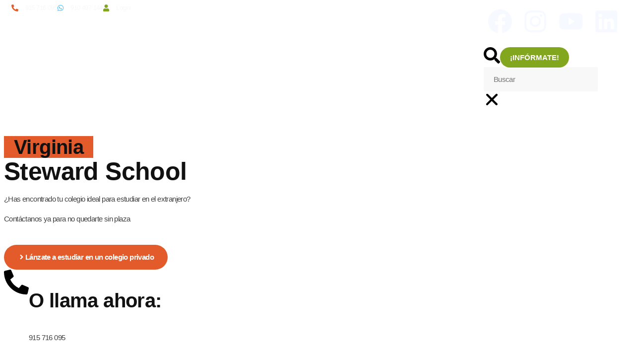

--- FILE ---
content_type: text/html; charset=UTF-8
request_url: https://international-experience.es/colegio-privado/steward-school/
body_size: 43532
content:
<!doctype html>
<html lang="es-ES">
<head><meta charset="UTF-8"><script>if(navigator.userAgent.match(/MSIE|Internet Explorer/i)||navigator.userAgent.match(/Trident\/7\..*?rv:11/i)){var href=document.location.href;if(!href.match(/[?&]nowprocket/)){if(href.indexOf("?")==-1){if(href.indexOf("#")==-1){document.location.href=href+"?nowprocket=1"}else{document.location.href=href.replace("#","?nowprocket=1#")}}else{if(href.indexOf("#")==-1){document.location.href=href+"&nowprocket=1"}else{document.location.href=href.replace("#","&nowprocket=1#")}}}}</script><script>(()=>{class RocketLazyLoadScripts{constructor(){this.v="2.0.4",this.userEvents=["keydown","keyup","mousedown","mouseup","mousemove","mouseover","mouseout","touchmove","touchstart","touchend","touchcancel","wheel","click","dblclick","input"],this.attributeEvents=["onblur","onclick","oncontextmenu","ondblclick","onfocus","onmousedown","onmouseenter","onmouseleave","onmousemove","onmouseout","onmouseover","onmouseup","onmousewheel","onscroll","onsubmit"]}async t(){this.i(),this.o(),/iP(ad|hone)/.test(navigator.userAgent)&&this.h(),this.u(),this.l(this),this.m(),this.k(this),this.p(this),this._(),await Promise.all([this.R(),this.L()]),this.lastBreath=Date.now(),this.S(this),this.P(),this.D(),this.O(),this.M(),await this.C(this.delayedScripts.normal),await this.C(this.delayedScripts.defer),await this.C(this.delayedScripts.async),await this.T(),await this.F(),await this.j(),await this.A(),window.dispatchEvent(new Event("rocket-allScriptsLoaded")),this.everythingLoaded=!0,this.lastTouchEnd&&await new Promise(t=>setTimeout(t,500-Date.now()+this.lastTouchEnd)),this.I(),this.H(),this.U(),this.W()}i(){this.CSPIssue=sessionStorage.getItem("rocketCSPIssue"),document.addEventListener("securitypolicyviolation",t=>{this.CSPIssue||"script-src-elem"!==t.violatedDirective||"data"!==t.blockedURI||(this.CSPIssue=!0,sessionStorage.setItem("rocketCSPIssue",!0))},{isRocket:!0})}o(){window.addEventListener("pageshow",t=>{this.persisted=t.persisted,this.realWindowLoadedFired=!0},{isRocket:!0}),window.addEventListener("pagehide",()=>{this.onFirstUserAction=null},{isRocket:!0})}h(){let t;function e(e){t=e}window.addEventListener("touchstart",e,{isRocket:!0}),window.addEventListener("touchend",function i(o){o.changedTouches[0]&&t.changedTouches[0]&&Math.abs(o.changedTouches[0].pageX-t.changedTouches[0].pageX)<10&&Math.abs(o.changedTouches[0].pageY-t.changedTouches[0].pageY)<10&&o.timeStamp-t.timeStamp<200&&(window.removeEventListener("touchstart",e,{isRocket:!0}),window.removeEventListener("touchend",i,{isRocket:!0}),"INPUT"===o.target.tagName&&"text"===o.target.type||(o.target.dispatchEvent(new TouchEvent("touchend",{target:o.target,bubbles:!0})),o.target.dispatchEvent(new MouseEvent("mouseover",{target:o.target,bubbles:!0})),o.target.dispatchEvent(new PointerEvent("click",{target:o.target,bubbles:!0,cancelable:!0,detail:1,clientX:o.changedTouches[0].clientX,clientY:o.changedTouches[0].clientY})),event.preventDefault()))},{isRocket:!0})}q(t){this.userActionTriggered||("mousemove"!==t.type||this.firstMousemoveIgnored?"keyup"===t.type||"mouseover"===t.type||"mouseout"===t.type||(this.userActionTriggered=!0,this.onFirstUserAction&&this.onFirstUserAction()):this.firstMousemoveIgnored=!0),"click"===t.type&&t.preventDefault(),t.stopPropagation(),t.stopImmediatePropagation(),"touchstart"===this.lastEvent&&"touchend"===t.type&&(this.lastTouchEnd=Date.now()),"click"===t.type&&(this.lastTouchEnd=0),this.lastEvent=t.type,t.composedPath&&t.composedPath()[0].getRootNode()instanceof ShadowRoot&&(t.rocketTarget=t.composedPath()[0]),this.savedUserEvents.push(t)}u(){this.savedUserEvents=[],this.userEventHandler=this.q.bind(this),this.userEvents.forEach(t=>window.addEventListener(t,this.userEventHandler,{passive:!1,isRocket:!0})),document.addEventListener("visibilitychange",this.userEventHandler,{isRocket:!0})}U(){this.userEvents.forEach(t=>window.removeEventListener(t,this.userEventHandler,{passive:!1,isRocket:!0})),document.removeEventListener("visibilitychange",this.userEventHandler,{isRocket:!0}),this.savedUserEvents.forEach(t=>{(t.rocketTarget||t.target).dispatchEvent(new window[t.constructor.name](t.type,t))})}m(){const t="return false",e=Array.from(this.attributeEvents,t=>"data-rocket-"+t),i="["+this.attributeEvents.join("],[")+"]",o="[data-rocket-"+this.attributeEvents.join("],[data-rocket-")+"]",s=(e,i,o)=>{o&&o!==t&&(e.setAttribute("data-rocket-"+i,o),e["rocket"+i]=new Function("event",o),e.setAttribute(i,t))};new MutationObserver(t=>{for(const n of t)"attributes"===n.type&&(n.attributeName.startsWith("data-rocket-")||this.everythingLoaded?n.attributeName.startsWith("data-rocket-")&&this.everythingLoaded&&this.N(n.target,n.attributeName.substring(12)):s(n.target,n.attributeName,n.target.getAttribute(n.attributeName))),"childList"===n.type&&n.addedNodes.forEach(t=>{if(t.nodeType===Node.ELEMENT_NODE)if(this.everythingLoaded)for(const i of[t,...t.querySelectorAll(o)])for(const t of i.getAttributeNames())e.includes(t)&&this.N(i,t.substring(12));else for(const e of[t,...t.querySelectorAll(i)])for(const t of e.getAttributeNames())this.attributeEvents.includes(t)&&s(e,t,e.getAttribute(t))})}).observe(document,{subtree:!0,childList:!0,attributeFilter:[...this.attributeEvents,...e]})}I(){this.attributeEvents.forEach(t=>{document.querySelectorAll("[data-rocket-"+t+"]").forEach(e=>{this.N(e,t)})})}N(t,e){const i=t.getAttribute("data-rocket-"+e);i&&(t.setAttribute(e,i),t.removeAttribute("data-rocket-"+e))}k(t){Object.defineProperty(HTMLElement.prototype,"onclick",{get(){return this.rocketonclick||null},set(e){this.rocketonclick=e,this.setAttribute(t.everythingLoaded?"onclick":"data-rocket-onclick","this.rocketonclick(event)")}})}S(t){function e(e,i){let o=e[i];e[i]=null,Object.defineProperty(e,i,{get:()=>o,set(s){t.everythingLoaded?o=s:e["rocket"+i]=o=s}})}e(document,"onreadystatechange"),e(window,"onload"),e(window,"onpageshow");try{Object.defineProperty(document,"readyState",{get:()=>t.rocketReadyState,set(e){t.rocketReadyState=e},configurable:!0}),document.readyState="loading"}catch(t){console.log("WPRocket DJE readyState conflict, bypassing")}}l(t){this.originalAddEventListener=EventTarget.prototype.addEventListener,this.originalRemoveEventListener=EventTarget.prototype.removeEventListener,this.savedEventListeners=[],EventTarget.prototype.addEventListener=function(e,i,o){o&&o.isRocket||!t.B(e,this)&&!t.userEvents.includes(e)||t.B(e,this)&&!t.userActionTriggered||e.startsWith("rocket-")||t.everythingLoaded?t.originalAddEventListener.call(this,e,i,o):(t.savedEventListeners.push({target:this,remove:!1,type:e,func:i,options:o}),"mouseenter"!==e&&"mouseleave"!==e||t.originalAddEventListener.call(this,e,t.savedUserEvents.push,o))},EventTarget.prototype.removeEventListener=function(e,i,o){o&&o.isRocket||!t.B(e,this)&&!t.userEvents.includes(e)||t.B(e,this)&&!t.userActionTriggered||e.startsWith("rocket-")||t.everythingLoaded?t.originalRemoveEventListener.call(this,e,i,o):t.savedEventListeners.push({target:this,remove:!0,type:e,func:i,options:o})}}J(t,e){this.savedEventListeners=this.savedEventListeners.filter(i=>{let o=i.type,s=i.target||window;return e!==o||t!==s||(this.B(o,s)&&(i.type="rocket-"+o),this.$(i),!1)})}H(){EventTarget.prototype.addEventListener=this.originalAddEventListener,EventTarget.prototype.removeEventListener=this.originalRemoveEventListener,this.savedEventListeners.forEach(t=>this.$(t))}$(t){t.remove?this.originalRemoveEventListener.call(t.target,t.type,t.func,t.options):this.originalAddEventListener.call(t.target,t.type,t.func,t.options)}p(t){let e;function i(e){return t.everythingLoaded?e:e.split(" ").map(t=>"load"===t||t.startsWith("load.")?"rocket-jquery-load":t).join(" ")}function o(o){function s(e){const s=o.fn[e];o.fn[e]=o.fn.init.prototype[e]=function(){return this[0]===window&&t.userActionTriggered&&("string"==typeof arguments[0]||arguments[0]instanceof String?arguments[0]=i(arguments[0]):"object"==typeof arguments[0]&&Object.keys(arguments[0]).forEach(t=>{const e=arguments[0][t];delete arguments[0][t],arguments[0][i(t)]=e})),s.apply(this,arguments),this}}if(o&&o.fn&&!t.allJQueries.includes(o)){const e={DOMContentLoaded:[],"rocket-DOMContentLoaded":[]};for(const t in e)document.addEventListener(t,()=>{e[t].forEach(t=>t())},{isRocket:!0});o.fn.ready=o.fn.init.prototype.ready=function(i){function s(){parseInt(o.fn.jquery)>2?setTimeout(()=>i.bind(document)(o)):i.bind(document)(o)}return"function"==typeof i&&(t.realDomReadyFired?!t.userActionTriggered||t.fauxDomReadyFired?s():e["rocket-DOMContentLoaded"].push(s):e.DOMContentLoaded.push(s)),o([])},s("on"),s("one"),s("off"),t.allJQueries.push(o)}e=o}t.allJQueries=[],o(window.jQuery),Object.defineProperty(window,"jQuery",{get:()=>e,set(t){o(t)}})}P(){const t=new Map;document.write=document.writeln=function(e){const i=document.currentScript,o=document.createRange(),s=i.parentElement;let n=t.get(i);void 0===n&&(n=i.nextSibling,t.set(i,n));const c=document.createDocumentFragment();o.setStart(c,0),c.appendChild(o.createContextualFragment(e)),s.insertBefore(c,n)}}async R(){return new Promise(t=>{this.userActionTriggered?t():this.onFirstUserAction=t})}async L(){return new Promise(t=>{document.addEventListener("DOMContentLoaded",()=>{this.realDomReadyFired=!0,t()},{isRocket:!0})})}async j(){return this.realWindowLoadedFired?Promise.resolve():new Promise(t=>{window.addEventListener("load",t,{isRocket:!0})})}M(){this.pendingScripts=[];this.scriptsMutationObserver=new MutationObserver(t=>{for(const e of t)e.addedNodes.forEach(t=>{"SCRIPT"!==t.tagName||t.noModule||t.isWPRocket||this.pendingScripts.push({script:t,promise:new Promise(e=>{const i=()=>{const i=this.pendingScripts.findIndex(e=>e.script===t);i>=0&&this.pendingScripts.splice(i,1),e()};t.addEventListener("load",i,{isRocket:!0}),t.addEventListener("error",i,{isRocket:!0}),setTimeout(i,1e3)})})})}),this.scriptsMutationObserver.observe(document,{childList:!0,subtree:!0})}async F(){await this.X(),this.pendingScripts.length?(await this.pendingScripts[0].promise,await this.F()):this.scriptsMutationObserver.disconnect()}D(){this.delayedScripts={normal:[],async:[],defer:[]},document.querySelectorAll("script[type$=rocketlazyloadscript]").forEach(t=>{t.hasAttribute("data-rocket-src")?t.hasAttribute("async")&&!1!==t.async?this.delayedScripts.async.push(t):t.hasAttribute("defer")&&!1!==t.defer||"module"===t.getAttribute("data-rocket-type")?this.delayedScripts.defer.push(t):this.delayedScripts.normal.push(t):this.delayedScripts.normal.push(t)})}async _(){await this.L();let t=[];document.querySelectorAll("script[type$=rocketlazyloadscript][data-rocket-src]").forEach(e=>{let i=e.getAttribute("data-rocket-src");if(i&&!i.startsWith("data:")){i.startsWith("//")&&(i=location.protocol+i);try{const o=new URL(i).origin;o!==location.origin&&t.push({src:o,crossOrigin:e.crossOrigin||"module"===e.getAttribute("data-rocket-type")})}catch(t){}}}),t=[...new Map(t.map(t=>[JSON.stringify(t),t])).values()],this.Y(t,"preconnect")}async G(t){if(await this.K(),!0!==t.noModule||!("noModule"in HTMLScriptElement.prototype))return new Promise(e=>{let i;function o(){(i||t).setAttribute("data-rocket-status","executed"),e()}try{if(navigator.userAgent.includes("Firefox/")||""===navigator.vendor||this.CSPIssue)i=document.createElement("script"),[...t.attributes].forEach(t=>{let e=t.nodeName;"type"!==e&&("data-rocket-type"===e&&(e="type"),"data-rocket-src"===e&&(e="src"),i.setAttribute(e,t.nodeValue))}),t.text&&(i.text=t.text),t.nonce&&(i.nonce=t.nonce),i.hasAttribute("src")?(i.addEventListener("load",o,{isRocket:!0}),i.addEventListener("error",()=>{i.setAttribute("data-rocket-status","failed-network"),e()},{isRocket:!0}),setTimeout(()=>{i.isConnected||e()},1)):(i.text=t.text,o()),i.isWPRocket=!0,t.parentNode.replaceChild(i,t);else{const i=t.getAttribute("data-rocket-type"),s=t.getAttribute("data-rocket-src");i?(t.type=i,t.removeAttribute("data-rocket-type")):t.removeAttribute("type"),t.addEventListener("load",o,{isRocket:!0}),t.addEventListener("error",i=>{this.CSPIssue&&i.target.src.startsWith("data:")?(console.log("WPRocket: CSP fallback activated"),t.removeAttribute("src"),this.G(t).then(e)):(t.setAttribute("data-rocket-status","failed-network"),e())},{isRocket:!0}),s?(t.fetchPriority="high",t.removeAttribute("data-rocket-src"),t.src=s):t.src="data:text/javascript;base64,"+window.btoa(unescape(encodeURIComponent(t.text)))}}catch(i){t.setAttribute("data-rocket-status","failed-transform"),e()}});t.setAttribute("data-rocket-status","skipped")}async C(t){const e=t.shift();return e?(e.isConnected&&await this.G(e),this.C(t)):Promise.resolve()}O(){this.Y([...this.delayedScripts.normal,...this.delayedScripts.defer,...this.delayedScripts.async],"preload")}Y(t,e){this.trash=this.trash||[];let i=!0;var o=document.createDocumentFragment();t.forEach(t=>{const s=t.getAttribute&&t.getAttribute("data-rocket-src")||t.src;if(s&&!s.startsWith("data:")){const n=document.createElement("link");n.href=s,n.rel=e,"preconnect"!==e&&(n.as="script",n.fetchPriority=i?"high":"low"),t.getAttribute&&"module"===t.getAttribute("data-rocket-type")&&(n.crossOrigin=!0),t.crossOrigin&&(n.crossOrigin=t.crossOrigin),t.integrity&&(n.integrity=t.integrity),t.nonce&&(n.nonce=t.nonce),o.appendChild(n),this.trash.push(n),i=!1}}),document.head.appendChild(o)}W(){this.trash.forEach(t=>t.remove())}async T(){try{document.readyState="interactive"}catch(t){}this.fauxDomReadyFired=!0;try{await this.K(),this.J(document,"readystatechange"),document.dispatchEvent(new Event("rocket-readystatechange")),await this.K(),document.rocketonreadystatechange&&document.rocketonreadystatechange(),await this.K(),this.J(document,"DOMContentLoaded"),document.dispatchEvent(new Event("rocket-DOMContentLoaded")),await this.K(),this.J(window,"DOMContentLoaded"),window.dispatchEvent(new Event("rocket-DOMContentLoaded"))}catch(t){console.error(t)}}async A(){try{document.readyState="complete"}catch(t){}try{await this.K(),this.J(document,"readystatechange"),document.dispatchEvent(new Event("rocket-readystatechange")),await this.K(),document.rocketonreadystatechange&&document.rocketonreadystatechange(),await this.K(),this.J(window,"load"),window.dispatchEvent(new Event("rocket-load")),await this.K(),window.rocketonload&&window.rocketonload(),await this.K(),this.allJQueries.forEach(t=>t(window).trigger("rocket-jquery-load")),await this.K(),this.J(window,"pageshow");const t=new Event("rocket-pageshow");t.persisted=this.persisted,window.dispatchEvent(t),await this.K(),window.rocketonpageshow&&window.rocketonpageshow({persisted:this.persisted})}catch(t){console.error(t)}}async K(){Date.now()-this.lastBreath>45&&(await this.X(),this.lastBreath=Date.now())}async X(){return document.hidden?new Promise(t=>setTimeout(t)):new Promise(t=>requestAnimationFrame(t))}B(t,e){return e===document&&"readystatechange"===t||(e===document&&"DOMContentLoaded"===t||(e===window&&"DOMContentLoaded"===t||(e===window&&"load"===t||e===window&&"pageshow"===t)))}static run(){(new RocketLazyLoadScripts).t()}}RocketLazyLoadScripts.run()})();</script>
<link rel="preload" as="image" href="https://international-experience.es/wp-content/uploads/slider/cache/b316c46eadd74e38e95b0c6d3e10d008/ano-escolar-en-eeuu-opt-02.jpg" type="image/png" />
<!-- Google Tag Manager -->
<script type="rocketlazyloadscript">(function(w,d,s,l,i){w[l]=w[l]||[];w[l].push({'gtm.start':
new Date().getTime(),event:'gtm.js'});var f=d.getElementsByTagName(s)[0],
j=d.createElement(s),dl=l!='dataLayer'?'&l='+l:'';j.async=true;j.src=
'https://www.googletagmanager.com/gtm.js?id='+i+dl;f.parentNode.insertBefore(j,f);
})(window,document,'script','dataLayer','GTM-T363XSX');</script>
<!-- End Google Tag Manager -->

	
	<meta name="viewport" content="width=device-width, initial-scale=1">
	<link rel="profile" href="https://gmpg.org/xfn/11">
	
<!-- Optimización en motores de búsqueda por Rank Math PRO -  https://rankmath.com/ -->
<title>Estudia en Steward School en EEUU</title>
<meta name="description" content="Estudiar en Steward School en Estados Unidos: enseñanza de calidad, atención personalizada y programas innovadores. ¡Solicita información ahora!"/>
<meta name="robots" content="follow, index, max-snippet:-1, max-video-preview:-1, max-image-preview:large"/>
<link rel="canonical" href="https://international-experience.es/colegio-privado/steward-school/" />
<meta property="og:locale" content="es_ES" />
<meta property="og:type" content="article" />
<meta property="og:title" content="Estudia en Steward School en EEUU" />
<meta property="og:description" content="Estudiar en Steward School en Estados Unidos: enseñanza de calidad, atención personalizada y programas innovadores. ¡Solicita información ahora!" />
<meta property="og:url" content="https://international-experience.es/colegio-privado/steward-school/" />
<meta property="og:site_name" content="International Experience" />
<meta property="og:updated_time" content="2025-12-02T10:04:18+00:00" />
<meta property="og:image" content="https://international-experience.es/wp-content/uploads/2024/07/steward.jpg" />
<meta property="og:image:secure_url" content="https://international-experience.es/wp-content/uploads/2024/07/steward.jpg" />
<meta property="og:image:width" content="600" />
<meta property="og:image:height" content="368" />
<meta property="og:image:alt" content="precios estudiar ingles en virginia" />
<meta property="og:image:type" content="image/jpeg" />
<meta property="article:published_time" content="2024-07-18T16:51:02+00:00" />
<meta property="article:modified_time" content="2025-12-02T10:04:18+00:00" />
<meta name="twitter:card" content="summary_large_image" />
<meta name="twitter:title" content="Estudia en Steward School en EEUU" />
<meta name="twitter:description" content="Estudiar en Steward School en Estados Unidos: enseñanza de calidad, atención personalizada y programas innovadores. ¡Solicita información ahora!" />
<meta name="twitter:creator" content="@Impacto" />
<meta name="twitter:image" content="https://international-experience.es/wp-content/uploads/2024/07/steward.jpg" />
<meta name="twitter:label1" content="Tiempo de lectura" />
<meta name="twitter:data1" content="1 minuto" />
<script type="application/ld+json" class="rank-math-schema-pro">{"@context":"https://schema.org","@graph":[{"@type":"Organization","@id":"https://international-experience.es/#organization","name":"International Experience","logo":{"@type":"ImageObject","@id":"https://international-experience.es/#logo","url":"https://international-experience.es/wp-content/uploads/2024/05/international-experience-blanco.png","contentUrl":"https://international-experience.es/wp-content/uploads/2024/05/international-experience-blanco.png","caption":"International Experience","inLanguage":"es","width":"500","height":"143"}},{"@type":"WebSite","@id":"https://international-experience.es/#website","url":"https://international-experience.es","name":"International Experience","publisher":{"@id":"https://international-experience.es/#organization"},"inLanguage":"es"},{"@type":"ImageObject","@id":"https://international-experience.es/wp-content/uploads/2024/07/steward.jpg","url":"https://international-experience.es/wp-content/uploads/2024/07/steward.jpg","width":"200","height":"200","inLanguage":"es"},{"@type":"WebPage","@id":"https://international-experience.es/colegio-privado/steward-school/#webpage","url":"https://international-experience.es/colegio-privado/steward-school/","name":"Estudia en Steward School en EEUU","datePublished":"2024-07-18T16:51:02+00:00","dateModified":"2025-12-02T10:04:18+00:00","isPartOf":{"@id":"https://international-experience.es/#website"},"primaryImageOfPage":{"@id":"https://international-experience.es/wp-content/uploads/2024/07/steward.jpg"},"inLanguage":"es"},{"@type":"Person","@id":"https://international-experience.es/author/impacto/","name":"admin","url":"https://international-experience.es/author/impacto/","image":{"@type":"ImageObject","@id":"https://secure.gravatar.com/avatar/a7fe18fecc36aa2d9071b47b2f4b8c4c0117bf786b966e1a8cdd7c139c47cc5d?s=96&amp;d=mm&amp;r=g","url":"https://secure.gravatar.com/avatar/a7fe18fecc36aa2d9071b47b2f4b8c4c0117bf786b966e1a8cdd7c139c47cc5d?s=96&amp;d=mm&amp;r=g","caption":"admin","inLanguage":"es"},"sameAs":["https://international-experience.es","https://twitter.com/Impacto"],"worksFor":{"@id":"https://international-experience.es/#organization"}},{"@type":"Article","headline":"Estudia en Steward School en EEUU","datePublished":"2024-07-18T16:51:02+00:00","dateModified":"2025-12-02T10:04:18+00:00","author":{"@id":"https://international-experience.es/author/impacto/","name":"admin"},"publisher":{"@id":"https://international-experience.es/#organization"},"description":"Estudiar en Steward School en Estados Unidos: ense\u00f1anza de calidad, atenci\u00f3n personalizada y programas innovadores. \u00a1Solicita informaci\u00f3n ahora!","name":"Estudia en Steward School en EEUU","@id":"https://international-experience.es/colegio-privado/steward-school/#richSnippet","isPartOf":{"@id":"https://international-experience.es/colegio-privado/steward-school/#webpage"},"image":{"@id":"https://international-experience.es/wp-content/uploads/2024/07/steward.jpg"},"inLanguage":"es","mainEntityOfPage":{"@id":"https://international-experience.es/colegio-privado/steward-school/#webpage"}}]}</script>
<!-- /Plugin Rank Math WordPress SEO -->


<link rel="alternate" type="application/rss+xml" title="international Experience &raquo; Feed" href="https://international-experience.es/feed/" />
<link rel="alternate" type="application/rss+xml" title="international Experience &raquo; Feed de los comentarios" href="https://international-experience.es/comments/feed/" />
<link rel="alternate" title="oEmbed (JSON)" type="application/json+oembed" href="https://international-experience.es/wp-json/oembed/1.0/embed?url=https%3A%2F%2Finternational-experience.es%2Fcolegio-privado%2Fsteward-school%2F" />
<link rel="alternate" title="oEmbed (XML)" type="text/xml+oembed" href="https://international-experience.es/wp-json/oembed/1.0/embed?url=https%3A%2F%2Finternational-experience.es%2Fcolegio-privado%2Fsteward-school%2F&#038;format=xml" />
<style id='wp-img-auto-sizes-contain-inline-css'>
img:is([sizes=auto i],[sizes^="auto," i]){contain-intrinsic-size:3000px 1500px}
/*# sourceURL=wp-img-auto-sizes-contain-inline-css */
</style>
<style id='wp-emoji-styles-inline-css'>

	img.wp-smiley, img.emoji {
		display: inline !important;
		border: none !important;
		box-shadow: none !important;
		height: 1em !important;
		width: 1em !important;
		margin: 0 0.07em !important;
		vertical-align: -0.1em !important;
		background: none !important;
		padding: 0 !important;
	}
/*# sourceURL=wp-emoji-styles-inline-css */
</style>
<style id='global-styles-inline-css'>
:root{--wp--preset--aspect-ratio--square: 1;--wp--preset--aspect-ratio--4-3: 4/3;--wp--preset--aspect-ratio--3-4: 3/4;--wp--preset--aspect-ratio--3-2: 3/2;--wp--preset--aspect-ratio--2-3: 2/3;--wp--preset--aspect-ratio--16-9: 16/9;--wp--preset--aspect-ratio--9-16: 9/16;--wp--preset--color--black: #000000;--wp--preset--color--cyan-bluish-gray: #abb8c3;--wp--preset--color--white: #ffffff;--wp--preset--color--pale-pink: #f78da7;--wp--preset--color--vivid-red: #cf2e2e;--wp--preset--color--luminous-vivid-orange: #ff6900;--wp--preset--color--luminous-vivid-amber: #fcb900;--wp--preset--color--light-green-cyan: #7bdcb5;--wp--preset--color--vivid-green-cyan: #00d084;--wp--preset--color--pale-cyan-blue: #8ed1fc;--wp--preset--color--vivid-cyan-blue: #0693e3;--wp--preset--color--vivid-purple: #9b51e0;--wp--preset--gradient--vivid-cyan-blue-to-vivid-purple: linear-gradient(135deg,rgb(6,147,227) 0%,rgb(155,81,224) 100%);--wp--preset--gradient--light-green-cyan-to-vivid-green-cyan: linear-gradient(135deg,rgb(122,220,180) 0%,rgb(0,208,130) 100%);--wp--preset--gradient--luminous-vivid-amber-to-luminous-vivid-orange: linear-gradient(135deg,rgb(252,185,0) 0%,rgb(255,105,0) 100%);--wp--preset--gradient--luminous-vivid-orange-to-vivid-red: linear-gradient(135deg,rgb(255,105,0) 0%,rgb(207,46,46) 100%);--wp--preset--gradient--very-light-gray-to-cyan-bluish-gray: linear-gradient(135deg,rgb(238,238,238) 0%,rgb(169,184,195) 100%);--wp--preset--gradient--cool-to-warm-spectrum: linear-gradient(135deg,rgb(74,234,220) 0%,rgb(151,120,209) 20%,rgb(207,42,186) 40%,rgb(238,44,130) 60%,rgb(251,105,98) 80%,rgb(254,248,76) 100%);--wp--preset--gradient--blush-light-purple: linear-gradient(135deg,rgb(255,206,236) 0%,rgb(152,150,240) 100%);--wp--preset--gradient--blush-bordeaux: linear-gradient(135deg,rgb(254,205,165) 0%,rgb(254,45,45) 50%,rgb(107,0,62) 100%);--wp--preset--gradient--luminous-dusk: linear-gradient(135deg,rgb(255,203,112) 0%,rgb(199,81,192) 50%,rgb(65,88,208) 100%);--wp--preset--gradient--pale-ocean: linear-gradient(135deg,rgb(255,245,203) 0%,rgb(182,227,212) 50%,rgb(51,167,181) 100%);--wp--preset--gradient--electric-grass: linear-gradient(135deg,rgb(202,248,128) 0%,rgb(113,206,126) 100%);--wp--preset--gradient--midnight: linear-gradient(135deg,rgb(2,3,129) 0%,rgb(40,116,252) 100%);--wp--preset--font-size--small: 13px;--wp--preset--font-size--medium: 20px;--wp--preset--font-size--large: 36px;--wp--preset--font-size--x-large: 42px;--wp--preset--spacing--20: 0.44rem;--wp--preset--spacing--30: 0.67rem;--wp--preset--spacing--40: 1rem;--wp--preset--spacing--50: 1.5rem;--wp--preset--spacing--60: 2.25rem;--wp--preset--spacing--70: 3.38rem;--wp--preset--spacing--80: 5.06rem;--wp--preset--shadow--natural: 6px 6px 9px rgba(0, 0, 0, 0.2);--wp--preset--shadow--deep: 12px 12px 50px rgba(0, 0, 0, 0.4);--wp--preset--shadow--sharp: 6px 6px 0px rgba(0, 0, 0, 0.2);--wp--preset--shadow--outlined: 6px 6px 0px -3px rgb(255, 255, 255), 6px 6px rgb(0, 0, 0);--wp--preset--shadow--crisp: 6px 6px 0px rgb(0, 0, 0);}:root { --wp--style--global--content-size: 800px;--wp--style--global--wide-size: 1200px; }:where(body) { margin: 0; }.wp-site-blocks > .alignleft { float: left; margin-right: 2em; }.wp-site-blocks > .alignright { float: right; margin-left: 2em; }.wp-site-blocks > .aligncenter { justify-content: center; margin-left: auto; margin-right: auto; }:where(.wp-site-blocks) > * { margin-block-start: 24px; margin-block-end: 0; }:where(.wp-site-blocks) > :first-child { margin-block-start: 0; }:where(.wp-site-blocks) > :last-child { margin-block-end: 0; }:root { --wp--style--block-gap: 24px; }:root :where(.is-layout-flow) > :first-child{margin-block-start: 0;}:root :where(.is-layout-flow) > :last-child{margin-block-end: 0;}:root :where(.is-layout-flow) > *{margin-block-start: 24px;margin-block-end: 0;}:root :where(.is-layout-constrained) > :first-child{margin-block-start: 0;}:root :where(.is-layout-constrained) > :last-child{margin-block-end: 0;}:root :where(.is-layout-constrained) > *{margin-block-start: 24px;margin-block-end: 0;}:root :where(.is-layout-flex){gap: 24px;}:root :where(.is-layout-grid){gap: 24px;}.is-layout-flow > .alignleft{float: left;margin-inline-start: 0;margin-inline-end: 2em;}.is-layout-flow > .alignright{float: right;margin-inline-start: 2em;margin-inline-end: 0;}.is-layout-flow > .aligncenter{margin-left: auto !important;margin-right: auto !important;}.is-layout-constrained > .alignleft{float: left;margin-inline-start: 0;margin-inline-end: 2em;}.is-layout-constrained > .alignright{float: right;margin-inline-start: 2em;margin-inline-end: 0;}.is-layout-constrained > .aligncenter{margin-left: auto !important;margin-right: auto !important;}.is-layout-constrained > :where(:not(.alignleft):not(.alignright):not(.alignfull)){max-width: var(--wp--style--global--content-size);margin-left: auto !important;margin-right: auto !important;}.is-layout-constrained > .alignwide{max-width: var(--wp--style--global--wide-size);}body .is-layout-flex{display: flex;}.is-layout-flex{flex-wrap: wrap;align-items: center;}.is-layout-flex > :is(*, div){margin: 0;}body .is-layout-grid{display: grid;}.is-layout-grid > :is(*, div){margin: 0;}body{padding-top: 0px;padding-right: 0px;padding-bottom: 0px;padding-left: 0px;}a:where(:not(.wp-element-button)){text-decoration: underline;}:root :where(.wp-element-button, .wp-block-button__link){background-color: #32373c;border-width: 0;color: #fff;font-family: inherit;font-size: inherit;font-style: inherit;font-weight: inherit;letter-spacing: inherit;line-height: inherit;padding-top: calc(0.667em + 2px);padding-right: calc(1.333em + 2px);padding-bottom: calc(0.667em + 2px);padding-left: calc(1.333em + 2px);text-decoration: none;text-transform: inherit;}.has-black-color{color: var(--wp--preset--color--black) !important;}.has-cyan-bluish-gray-color{color: var(--wp--preset--color--cyan-bluish-gray) !important;}.has-white-color{color: var(--wp--preset--color--white) !important;}.has-pale-pink-color{color: var(--wp--preset--color--pale-pink) !important;}.has-vivid-red-color{color: var(--wp--preset--color--vivid-red) !important;}.has-luminous-vivid-orange-color{color: var(--wp--preset--color--luminous-vivid-orange) !important;}.has-luminous-vivid-amber-color{color: var(--wp--preset--color--luminous-vivid-amber) !important;}.has-light-green-cyan-color{color: var(--wp--preset--color--light-green-cyan) !important;}.has-vivid-green-cyan-color{color: var(--wp--preset--color--vivid-green-cyan) !important;}.has-pale-cyan-blue-color{color: var(--wp--preset--color--pale-cyan-blue) !important;}.has-vivid-cyan-blue-color{color: var(--wp--preset--color--vivid-cyan-blue) !important;}.has-vivid-purple-color{color: var(--wp--preset--color--vivid-purple) !important;}.has-black-background-color{background-color: var(--wp--preset--color--black) !important;}.has-cyan-bluish-gray-background-color{background-color: var(--wp--preset--color--cyan-bluish-gray) !important;}.has-white-background-color{background-color: var(--wp--preset--color--white) !important;}.has-pale-pink-background-color{background-color: var(--wp--preset--color--pale-pink) !important;}.has-vivid-red-background-color{background-color: var(--wp--preset--color--vivid-red) !important;}.has-luminous-vivid-orange-background-color{background-color: var(--wp--preset--color--luminous-vivid-orange) !important;}.has-luminous-vivid-amber-background-color{background-color: var(--wp--preset--color--luminous-vivid-amber) !important;}.has-light-green-cyan-background-color{background-color: var(--wp--preset--color--light-green-cyan) !important;}.has-vivid-green-cyan-background-color{background-color: var(--wp--preset--color--vivid-green-cyan) !important;}.has-pale-cyan-blue-background-color{background-color: var(--wp--preset--color--pale-cyan-blue) !important;}.has-vivid-cyan-blue-background-color{background-color: var(--wp--preset--color--vivid-cyan-blue) !important;}.has-vivid-purple-background-color{background-color: var(--wp--preset--color--vivid-purple) !important;}.has-black-border-color{border-color: var(--wp--preset--color--black) !important;}.has-cyan-bluish-gray-border-color{border-color: var(--wp--preset--color--cyan-bluish-gray) !important;}.has-white-border-color{border-color: var(--wp--preset--color--white) !important;}.has-pale-pink-border-color{border-color: var(--wp--preset--color--pale-pink) !important;}.has-vivid-red-border-color{border-color: var(--wp--preset--color--vivid-red) !important;}.has-luminous-vivid-orange-border-color{border-color: var(--wp--preset--color--luminous-vivid-orange) !important;}.has-luminous-vivid-amber-border-color{border-color: var(--wp--preset--color--luminous-vivid-amber) !important;}.has-light-green-cyan-border-color{border-color: var(--wp--preset--color--light-green-cyan) !important;}.has-vivid-green-cyan-border-color{border-color: var(--wp--preset--color--vivid-green-cyan) !important;}.has-pale-cyan-blue-border-color{border-color: var(--wp--preset--color--pale-cyan-blue) !important;}.has-vivid-cyan-blue-border-color{border-color: var(--wp--preset--color--vivid-cyan-blue) !important;}.has-vivid-purple-border-color{border-color: var(--wp--preset--color--vivid-purple) !important;}.has-vivid-cyan-blue-to-vivid-purple-gradient-background{background: var(--wp--preset--gradient--vivid-cyan-blue-to-vivid-purple) !important;}.has-light-green-cyan-to-vivid-green-cyan-gradient-background{background: var(--wp--preset--gradient--light-green-cyan-to-vivid-green-cyan) !important;}.has-luminous-vivid-amber-to-luminous-vivid-orange-gradient-background{background: var(--wp--preset--gradient--luminous-vivid-amber-to-luminous-vivid-orange) !important;}.has-luminous-vivid-orange-to-vivid-red-gradient-background{background: var(--wp--preset--gradient--luminous-vivid-orange-to-vivid-red) !important;}.has-very-light-gray-to-cyan-bluish-gray-gradient-background{background: var(--wp--preset--gradient--very-light-gray-to-cyan-bluish-gray) !important;}.has-cool-to-warm-spectrum-gradient-background{background: var(--wp--preset--gradient--cool-to-warm-spectrum) !important;}.has-blush-light-purple-gradient-background{background: var(--wp--preset--gradient--blush-light-purple) !important;}.has-blush-bordeaux-gradient-background{background: var(--wp--preset--gradient--blush-bordeaux) !important;}.has-luminous-dusk-gradient-background{background: var(--wp--preset--gradient--luminous-dusk) !important;}.has-pale-ocean-gradient-background{background: var(--wp--preset--gradient--pale-ocean) !important;}.has-electric-grass-gradient-background{background: var(--wp--preset--gradient--electric-grass) !important;}.has-midnight-gradient-background{background: var(--wp--preset--gradient--midnight) !important;}.has-small-font-size{font-size: var(--wp--preset--font-size--small) !important;}.has-medium-font-size{font-size: var(--wp--preset--font-size--medium) !important;}.has-large-font-size{font-size: var(--wp--preset--font-size--large) !important;}.has-x-large-font-size{font-size: var(--wp--preset--font-size--x-large) !important;}
:root :where(.wp-block-pullquote){font-size: 1.5em;line-height: 1.6;}
/*# sourceURL=global-styles-inline-css */
</style>
<link rel='stylesheet' id='cmplz-general-css' href='https://international-experience.es/wp-content/plugins/complianz-gdpr/assets/css/cookieblocker.min.css?ver=1766441286' media='all' />
<link data-minify="1" rel='stylesheet' id='hello-elementor-css' href='https://international-experience.es/wp-content/cache/min/1/wp-content/themes/hello-elementor/assets/css/reset.css?ver=1767118284' media='all' />
<link data-minify="1" rel='stylesheet' id='hello-elementor-theme-style-css' href='https://international-experience.es/wp-content/cache/min/1/wp-content/themes/hello-elementor/assets/css/theme.css?ver=1767118284' media='all' />
<link data-minify="1" rel='stylesheet' id='hello-elementor-header-footer-css' href='https://international-experience.es/wp-content/cache/min/1/wp-content/themes/hello-elementor/assets/css/header-footer.css?ver=1767118284' media='all' />
<link rel='stylesheet' id='elementor-frontend-css' href='https://international-experience.es/wp-content/uploads/elementor/css/custom-frontend.min.css?ver=1767118281' media='all' />
<link rel='stylesheet' id='elementor-post-110-css' href='https://international-experience.es/wp-content/uploads/elementor/css/post-110.css?ver=1767118281' media='all' />
<link rel='stylesheet' id='widget-icon-list-css' href='https://international-experience.es/wp-content/uploads/elementor/css/custom-widget-icon-list.min.css?ver=1767118281' media='all' />
<link rel='stylesheet' id='widget-social-icons-css' href='https://international-experience.es/wp-content/plugins/elementor/assets/css/widget-social-icons.min.css?ver=3.34.0' media='all' />
<link rel='stylesheet' id='e-apple-webkit-css' href='https://international-experience.es/wp-content/uploads/elementor/css/custom-apple-webkit.min.css?ver=1767118281' media='all' />
<link rel='stylesheet' id='widget-image-css' href='https://international-experience.es/wp-content/plugins/elementor/assets/css/widget-image.min.css?ver=3.34.0' media='all' />
<link rel='stylesheet' id='widget-nav-menu-css' href='https://international-experience.es/wp-content/uploads/elementor/css/custom-pro-widget-nav-menu.min.css?ver=1767118281' media='all' />
<link rel='stylesheet' id='widget-search-form-css' href='https://international-experience.es/wp-content/plugins/pro-elements/assets/css/widget-search-form.min.css?ver=3.33.1' media='all' />
<link rel='stylesheet' id='widget-animated-headline-css' href='https://international-experience.es/wp-content/plugins/pro-elements/assets/css/widget-animated-headline.min.css?ver=3.33.1' media='all' />
<link rel='stylesheet' id='widget-icon-box-css' href='https://international-experience.es/wp-content/uploads/elementor/css/custom-widget-icon-box.min.css?ver=1767118281' media='all' />
<link rel='stylesheet' id='widget-google_maps-css' href='https://international-experience.es/wp-content/plugins/elementor/assets/css/widget-google_maps.min.css?ver=3.34.0' media='all' />
<link rel='stylesheet' id='widget-heading-css' href='https://international-experience.es/wp-content/plugins/elementor/assets/css/widget-heading.min.css?ver=3.34.0' media='all' />
<link rel='stylesheet' id='e-popup-css' href='https://international-experience.es/wp-content/plugins/pro-elements/assets/css/conditionals/popup.min.css?ver=3.33.1' media='all' />
<link rel='stylesheet' id='e-animation-fadeInLeft-css' href='https://international-experience.es/wp-content/plugins/elementor/assets/lib/animations/styles/fadeInLeft.min.css?ver=3.34.0' media='all' />
<link rel='stylesheet' id='elementor-post-9696-css' href='https://international-experience.es/wp-content/cache/background-css/1/international-experience.es/wp-content/uploads/elementor/css/post-9696.css?ver=1767125534&wpr_t=1767164889' media='all' />
<link rel='stylesheet' id='elementor-post-14574-css' href='https://international-experience.es/wp-content/uploads/elementor/css/post-14574.css?ver=1767118283' media='all' />
<link rel='stylesheet' id='elementor-post-23055-css' href='https://international-experience.es/wp-content/cache/background-css/1/international-experience.es/wp-content/uploads/elementor/css/post-23055.css?ver=1767118348&wpr_t=1767164889' media='all' />
<link rel='stylesheet' id='elementor-post-24395-css' href='https://international-experience.es/wp-content/uploads/elementor/css/post-24395.css?ver=1767118283' media='all' />
<style id='hide_field_class_style-inline-css'>
.cfef-hidden, .cfef-hidden-step-field {
			display: none !important;
	}
/*# sourceURL=hide_field_class_style-inline-css */
</style>
<link rel='stylesheet' id='hello-elementor-child-style-css' href='https://international-experience.es/wp-content/themes/hello-theme-child-master/style.css?ver=2.0.0' media='all' />
<style id='rocket-lazyload-inline-css'>
.rll-youtube-player{position:relative;padding-bottom:56.23%;height:0;overflow:hidden;max-width:100%;}.rll-youtube-player:focus-within{outline: 2px solid currentColor;outline-offset: 5px;}.rll-youtube-player iframe{position:absolute;top:0;left:0;width:100%;height:100%;z-index:100;background:0 0}.rll-youtube-player img{bottom:0;display:block;left:0;margin:auto;max-width:100%;width:100%;position:absolute;right:0;top:0;border:none;height:auto;-webkit-transition:.4s all;-moz-transition:.4s all;transition:.4s all}.rll-youtube-player img:hover{-webkit-filter:brightness(75%)}.rll-youtube-player .play{height:100%;width:100%;left:0;top:0;position:absolute;background:var(--wpr-bg-2f1cb17b-bbfb-46f8-9379-1c0f3e3ce385) no-repeat center;background-color: transparent !important;cursor:pointer;border:none;}.wp-embed-responsive .wp-has-aspect-ratio .rll-youtube-player{position:absolute;padding-bottom:0;width:100%;height:100%;top:0;bottom:0;left:0;right:0}
/*# sourceURL=rocket-lazyload-inline-css */
</style>
<link data-minify="1" rel='stylesheet' id='elementor-gf-local-mulish-css' href='https://international-experience.es/wp-content/cache/min/1/wp-content/uploads/elementor/google-fonts/css/mulish.css?ver=1767118284' media='all' />
<link data-minify="1" rel='stylesheet' id='elementor-gf-local-poppins-css' href='https://international-experience.es/wp-content/cache/min/1/wp-content/uploads/elementor/google-fonts/css/poppins.css?ver=1767118284' media='all' />
<link data-minify="1" rel='stylesheet' id='elementor-gf-local-merriweathersans-css' href='https://international-experience.es/wp-content/cache/min/1/wp-content/uploads/elementor/google-fonts/css/merriweathersans.css?ver=1767118284' media='all' />
<!--n2css--><!--n2js--><script type="rocketlazyloadscript" data-rocket-src="https://international-experience.es/wp-includes/js/jquery/jquery.min.js?ver=3.7.1" id="jquery-core-js" data-rocket-defer defer></script>
<script type="rocketlazyloadscript" data-rocket-src="https://international-experience.es/wp-includes/js/jquery/jquery-migrate.min.js?ver=3.4.1" id="jquery-migrate-js" data-rocket-defer defer></script>
<link rel="https://api.w.org/" href="https://international-experience.es/wp-json/" /><link rel="alternate" title="JSON" type="application/json" href="https://international-experience.es/wp-json/wp/v2/pages/9696" /><link rel="EditURI" type="application/rsd+xml" title="RSD" href="https://international-experience.es/xmlrpc.php?rsd" />
<meta name="ti-site-data" content="[base64]" />			<style>.cmplz-hidden {
					display: none !important;
				}</style>        <script type="application/ld+json">
        {
          "@context": "https://schema.org",
          "@type": ["EducationalOrganization", "LocalBusiness"],
          "@id": "https://international-experience.es/#organization",
          "name": "International Experience",
          "url": "https://international-experience.es",
          "email": "info@international-experience.es",
          "telephone": "+34 915 71 60 95",
          "description": "Organización especializada en programas de intercambio escolar en el extranjero.",
          "image": "https://international-experience.es/wp-content/uploads/2024/05/international-experience-logo.png",
          "logo": {
            "@type": "ImageObject",
            "@id": "https://international-experience.es/#logo",
            "url": "https://international-experience.es/wp-content/uploads/2024/05/international-experience-blanco.png",
            "contentUrl": "https://international-experience.es/wp-content/uploads/2024/05/international-experience-blanco.png",
            "caption": "International Experience",
            "inLanguage": "es",
            "width": 500,
            "height": 143
          },
          "address": {
            "@type": "PostalAddress",
            "streetAddress": "C. del Camino del Soto, 19",
            "addressLocality": "Alcobendas",
            "addressRegion": "Madrid",
            "postalCode": "28109",
            "addressCountry": "ES"
          },
          "openingHours": [
            "Mo-Fr 10:00-19:00"
          ],
          "priceRange": "€€",
          "areaServed": {
            "@type": "Country",
            "name": "España"
          }
        }
        </script>
        <meta name="generator" content="Elementor 3.34.0; features: e_font_icon_svg, additional_custom_breakpoints; settings: css_print_method-external, google_font-enabled, font_display-swap">
<!-- Serviceform Embed --> <script type="rocketlazyloadscript"> var tD=(new Date).toISOString().slice(0,10);window.sf3pid = "fio9Tp3ajXkXiKbBN4F4";var u="https://dash.serviceform.com/embed/sf-pixel.js?"+tD,t=document.createElement("script");t.setAttribute("type","text/javascript"),t.setAttribute("src",u),t.async=!0,(document.getElementsByTagName("head")[0]||document.documentElement).appendChild(t); </script> <!-- End Serviceform Embed -->
			<style>
				.e-con.e-parent:nth-of-type(n+4):not(.e-lazyloaded):not(.e-no-lazyload),
				.e-con.e-parent:nth-of-type(n+4):not(.e-lazyloaded):not(.e-no-lazyload) * {
					background-image: none !important;
				}
				@media screen and (max-height: 1024px) {
					.e-con.e-parent:nth-of-type(n+3):not(.e-lazyloaded):not(.e-no-lazyload),
					.e-con.e-parent:nth-of-type(n+3):not(.e-lazyloaded):not(.e-no-lazyload) * {
						background-image: none !important;
					}
				}
				@media screen and (max-height: 640px) {
					.e-con.e-parent:nth-of-type(n+2):not(.e-lazyloaded):not(.e-no-lazyload),
					.e-con.e-parent:nth-of-type(n+2):not(.e-lazyloaded):not(.e-no-lazyload) * {
						background-image: none !important;
					}
				}
			</style>
			<link rel="icon" href="https://international-experience.es/wp-content/uploads/2024/07/cropped-favicon-32x32.png" sizes="32x32" />
<link rel="icon" href="https://international-experience.es/wp-content/uploads/2024/07/cropped-favicon-192x192.png" sizes="192x192" />
<link rel="apple-touch-icon" href="https://international-experience.es/wp-content/uploads/2024/07/cropped-favicon-180x180.png" />
<meta name="msapplication-TileImage" content="https://international-experience.es/wp-content/uploads/2024/07/cropped-favicon-270x270.png" />
		<style id="wp-custom-css">
			.home .elementor-cta__title a {
  color: white;
  font-weight: 600;
}

.grecaptcha-badge { visibility: hidden !important; }



		</style>
		<noscript><style id="rocket-lazyload-nojs-css">.rll-youtube-player, [data-lazy-src]{display:none !important;}</style></noscript><style id="wpr-lazyload-bg-container"></style><style id="wpr-lazyload-bg-exclusion"></style>
<noscript>
<style id="wpr-lazyload-bg-nostyle">.elementor-9696 .elementor-element.elementor-element-1c4822f:not(.elementor-motion-effects-element-type-background), .elementor-9696 .elementor-element.elementor-element-1c4822f > .elementor-motion-effects-container > .elementor-motion-effects-layer{--wpr-bg-7172f98f-3b93-4449-83fc-38d0fe26a280: url('https://international-experience.es/wp-content/uploads/2024/07/ie-colegios-00.jpg');}.elementor-23055 .elementor-element.elementor-element-f9eb82e:not(.elementor-motion-effects-element-type-background), .elementor-23055 .elementor-element.elementor-element-f9eb82e > .elementor-motion-effects-container > .elementor-motion-effects-layer{--wpr-bg-fca3a0ff-7039-4075-923a-761b34d37016: url('https://international-experience.es/wp-content/uploads/2025/05/Imagen-final-footer-Equipo-iE.jpg');}.rll-youtube-player .play{--wpr-bg-2f1cb17b-bbfb-46f8-9379-1c0f3e3ce385: url('https://international-experience.es/wp-content/plugins/wp-rocket/assets/img/youtube.png');}</style>
</noscript>
<script type="application/javascript">const rocket_pairs = [{"selector":".elementor-9696 .elementor-element.elementor-element-1c4822f:not(.elementor-motion-effects-element-type-background), .elementor-9696 .elementor-element.elementor-element-1c4822f > .elementor-motion-effects-container > .elementor-motion-effects-layer","style":".elementor-9696 .elementor-element.elementor-element-1c4822f:not(.elementor-motion-effects-element-type-background), .elementor-9696 .elementor-element.elementor-element-1c4822f > .elementor-motion-effects-container > .elementor-motion-effects-layer{--wpr-bg-7172f98f-3b93-4449-83fc-38d0fe26a280: url('https:\/\/international-experience.es\/wp-content\/uploads\/2024\/07\/ie-colegios-00.jpg');}","hash":"7172f98f-3b93-4449-83fc-38d0fe26a280","url":"https:\/\/international-experience.es\/wp-content\/uploads\/2024\/07\/ie-colegios-00.jpg"},{"selector":".elementor-23055 .elementor-element.elementor-element-f9eb82e:not(.elementor-motion-effects-element-type-background), .elementor-23055 .elementor-element.elementor-element-f9eb82e > .elementor-motion-effects-container > .elementor-motion-effects-layer","style":".elementor-23055 .elementor-element.elementor-element-f9eb82e:not(.elementor-motion-effects-element-type-background), .elementor-23055 .elementor-element.elementor-element-f9eb82e > .elementor-motion-effects-container > .elementor-motion-effects-layer{--wpr-bg-fca3a0ff-7039-4075-923a-761b34d37016: url('https:\/\/international-experience.es\/wp-content\/uploads\/2025\/05\/Imagen-final-footer-Equipo-iE.jpg');}","hash":"fca3a0ff-7039-4075-923a-761b34d37016","url":"https:\/\/international-experience.es\/wp-content\/uploads\/2025\/05\/Imagen-final-footer-Equipo-iE.jpg"},{"selector":".rll-youtube-player .play","style":".rll-youtube-player .play{--wpr-bg-2f1cb17b-bbfb-46f8-9379-1c0f3e3ce385: url('https:\/\/international-experience.es\/wp-content\/plugins\/wp-rocket\/assets\/img\/youtube.png');}","hash":"2f1cb17b-bbfb-46f8-9379-1c0f3e3ce385","url":"https:\/\/international-experience.es\/wp-content\/plugins\/wp-rocket\/assets\/img\/youtube.png"}]; const rocket_excluded_pairs = [];</script><meta name="generator" content="WP Rocket 3.20.2" data-wpr-features="wpr_lazyload_css_bg_img wpr_delay_js wpr_defer_js wpr_minify_js wpr_lazyload_images wpr_lazyload_iframes wpr_minify_css wpr_preload_links wpr_desktop" /></head>
<body data-rsssl=1 class="wp-singular page-template-default page page-id-9696 page-child parent-pageid-8397 wp-custom-logo wp-embed-responsive wp-theme-hello-elementor wp-child-theme-hello-theme-child-master hello-elementor-default elementor-default elementor-kit-110 elementor-page elementor-page-9696">
<!-- Google Tag Manager (noscript) -->
<noscript><iframe src="https://www.googletagmanager.com/ns.html?id=GTM-T363XSX"
height="0" width="0" style="display:none;visibility:hidden"></iframe></noscript>
<!-- End Google Tag Manager (noscript) -->



<a class="skip-link screen-reader-text" href="#content">Ir al contenido</a>

		<header data-rocket-location-hash="edf201c11736afe46f19b022986cee3b" data-elementor-type="header" data-elementor-id="14574" class="elementor elementor-14574 elementor-location-header" data-elementor-post-type="elementor_library">
			<div class="elementor-element elementor-element-17c34bc3 e-flex e-con-boxed e-con e-parent" data-id="17c34bc3" data-element_type="container" data-settings="{&quot;background_background&quot;:&quot;classic&quot;}">
					<div data-rocket-location-hash="da3b654b339ed49f0234db69a353a170" class="e-con-inner">
		<div class="elementor-element elementor-element-325d0c3c e-con-full e-flex e-con e-child" data-id="325d0c3c" data-element_type="container">
		<div class="elementor-element elementor-element-73c233d e-con-full e-flex e-con e-child" data-id="73c233d" data-element_type="container">
				<div class="elementor-element elementor-element-e85e0c0 elementor-icon-list--layout-inline elementor-align-start elementor-mobile-align-center elementor-tablet-align-center elementor-list-item-link-full_width elementor-widget elementor-widget-icon-list" data-id="e85e0c0" data-element_type="widget" data-widget_type="icon-list.default">
				<div class="elementor-widget-container">
							<ul class="elementor-icon-list-items elementor-inline-items">
							<li class="elementor-icon-list-item elementor-inline-item">
											<a href="tel:915716095">

												<span class="elementor-icon-list-icon">
							<svg aria-hidden="true" class="e-font-icon-svg e-fas-phone-alt" viewBox="0 0 512 512" xmlns="http://www.w3.org/2000/svg"><path d="M497.39 361.8l-112-48a24 24 0 0 0-28 6.9l-49.6 60.6A370.66 370.66 0 0 1 130.6 204.11l60.6-49.6a23.94 23.94 0 0 0 6.9-28l-48-112A24.16 24.16 0 0 0 122.6.61l-104 24A24 24 0 0 0 0 48c0 256.5 207.9 464 464 464a24 24 0 0 0 23.4-18.6l24-104a24.29 24.29 0 0 0-14.01-27.6z"></path></svg>						</span>
										<span class="elementor-icon-list-text">915 716 095</span>
											</a>
									</li>
								<li class="elementor-icon-list-item elementor-inline-item">
											<a href="https://wa.me/910497144">

												<span class="elementor-icon-list-icon">
							<svg aria-hidden="true" class="e-font-icon-svg e-fab-whatsapp" viewBox="0 0 448 512" xmlns="http://www.w3.org/2000/svg"><path d="M380.9 97.1C339 55.1 283.2 32 223.9 32c-122.4 0-222 99.6-222 222 0 39.1 10.2 77.3 29.6 111L0 480l117.7-30.9c32.4 17.7 68.9 27 106.1 27h.1c122.3 0 224.1-99.6 224.1-222 0-59.3-25.2-115-67.1-157zm-157 341.6c-33.2 0-65.7-8.9-94-25.7l-6.7-4-69.8 18.3L72 359.2l-4.4-7c-18.5-29.4-28.2-63.3-28.2-98.2 0-101.7 82.8-184.5 184.6-184.5 49.3 0 95.6 19.2 130.4 54.1 34.8 34.9 56.2 81.2 56.1 130.5 0 101.8-84.9 184.6-186.6 184.6zm101.2-138.2c-5.5-2.8-32.8-16.2-37.9-18-5.1-1.9-8.8-2.8-12.5 2.8-3.7 5.6-14.3 18-17.6 21.8-3.2 3.7-6.5 4.2-12 1.4-32.6-16.3-54-29.1-75.5-66-5.7-9.8 5.7-9.1 16.3-30.3 1.8-3.7.9-6.9-.5-9.7-1.4-2.8-12.5-30.1-17.1-41.2-4.5-10.8-9.1-9.3-12.5-9.5-3.2-.2-6.9-.2-10.6-.2-3.7 0-9.7 1.4-14.8 6.9-5.1 5.6-19.4 19-19.4 46.3 0 27.3 19.9 53.7 22.6 57.4 2.8 3.7 39.1 59.7 94.8 83.8 35.2 15.2 49 16.5 66.6 13.9 10.7-1.6 32.8-13.4 37.4-26.4 4.6-13 4.6-24.1 3.2-26.4-1.3-2.5-5-3.9-10.5-6.6z"></path></svg>						</span>
										<span class="elementor-icon-list-text">910 497 144</span>
											</a>
									</li>
								<li class="elementor-icon-list-item elementor-inline-item">
											<a href="https://exos2.international-experience.net/index.php?mid=1&#038;smid=1">

												<span class="elementor-icon-list-icon">
							<svg aria-hidden="true" class="e-font-icon-svg e-fas-user" viewBox="0 0 448 512" xmlns="http://www.w3.org/2000/svg"><path d="M224 256c70.7 0 128-57.3 128-128S294.7 0 224 0 96 57.3 96 128s57.3 128 128 128zm89.6 32h-16.7c-22.2 10.2-46.9 16-72.9 16s-50.6-5.8-72.9-16h-16.7C60.2 288 0 348.2 0 422.4V464c0 26.5 21.5 48 48 48h352c26.5 0 48-21.5 48-48v-41.6c0-74.2-60.2-134.4-134.4-134.4z"></path></svg>						</span>
										<span class="elementor-icon-list-text">Login</span>
											</a>
									</li>
						</ul>
						</div>
				</div>
				</div>
		<div class="elementor-element elementor-element-4902b4e9 e-con-full elementor-hidden-mobile e-flex e-con e-child" data-id="4902b4e9" data-element_type="container">
				<div class="elementor-element elementor-element-5f6bc402 e-grid-align-right e-grid-align-mobile-left elementor-widget__width-auto elementor-shape-rounded elementor-grid-0 elementor-widget elementor-widget-social-icons" data-id="5f6bc402" data-element_type="widget" data-widget_type="social-icons.default">
				<div class="elementor-widget-container">
							<div class="elementor-social-icons-wrapper elementor-grid" role="list">
							<span class="elementor-grid-item" role="listitem">
					<a class="elementor-icon elementor-social-icon elementor-social-icon-facebook elementor-repeater-item-98d2d38" href="https://www.facebook.com/iESpain/" target="_blank">
						<span class="elementor-screen-only">Facebook</span>
						<svg aria-hidden="true" class="e-font-icon-svg e-fab-facebook" viewBox="0 0 512 512" xmlns="http://www.w3.org/2000/svg"><path d="M504 256C504 119 393 8 256 8S8 119 8 256c0 123.78 90.69 226.38 209.25 245V327.69h-63V256h63v-54.64c0-62.15 37-96.48 93.67-96.48 27.14 0 55.52 4.84 55.52 4.84v61h-31.28c-30.8 0-40.41 19.12-40.41 38.73V256h68.78l-11 71.69h-57.78V501C413.31 482.38 504 379.78 504 256z"></path></svg>					</a>
				</span>
							<span class="elementor-grid-item" role="listitem">
					<a class="elementor-icon elementor-social-icon elementor-social-icon-instagram elementor-repeater-item-2841575" href="https://www.instagram.com/internationalexperiencespain/" target="_blank">
						<span class="elementor-screen-only">Instagram</span>
						<svg aria-hidden="true" class="e-font-icon-svg e-fab-instagram" viewBox="0 0 448 512" xmlns="http://www.w3.org/2000/svg"><path d="M224.1 141c-63.6 0-114.9 51.3-114.9 114.9s51.3 114.9 114.9 114.9S339 319.5 339 255.9 287.7 141 224.1 141zm0 189.6c-41.1 0-74.7-33.5-74.7-74.7s33.5-74.7 74.7-74.7 74.7 33.5 74.7 74.7-33.6 74.7-74.7 74.7zm146.4-194.3c0 14.9-12 26.8-26.8 26.8-14.9 0-26.8-12-26.8-26.8s12-26.8 26.8-26.8 26.8 12 26.8 26.8zm76.1 27.2c-1.7-35.9-9.9-67.7-36.2-93.9-26.2-26.2-58-34.4-93.9-36.2-37-2.1-147.9-2.1-184.9 0-35.8 1.7-67.6 9.9-93.9 36.1s-34.4 58-36.2 93.9c-2.1 37-2.1 147.9 0 184.9 1.7 35.9 9.9 67.7 36.2 93.9s58 34.4 93.9 36.2c37 2.1 147.9 2.1 184.9 0 35.9-1.7 67.7-9.9 93.9-36.2 26.2-26.2 34.4-58 36.2-93.9 2.1-37 2.1-147.8 0-184.8zM398.8 388c-7.8 19.6-22.9 34.7-42.6 42.6-29.5 11.7-99.5 9-132.1 9s-102.7 2.6-132.1-9c-19.6-7.8-34.7-22.9-42.6-42.6-11.7-29.5-9-99.5-9-132.1s-2.6-102.7 9-132.1c7.8-19.6 22.9-34.7 42.6-42.6 29.5-11.7 99.5-9 132.1-9s102.7-2.6 132.1 9c19.6 7.8 34.7 22.9 42.6 42.6 11.7 29.5 9 99.5 9 132.1s2.7 102.7-9 132.1z"></path></svg>					</a>
				</span>
							<span class="elementor-grid-item" role="listitem">
					<a class="elementor-icon elementor-social-icon elementor-social-icon-youtube elementor-repeater-item-adb5148" href="https://www.youtube.com/channel/UCNNPlvjcAlY8XK7oTKWpdAA" target="_blank">
						<span class="elementor-screen-only">Youtube</span>
						<svg aria-hidden="true" class="e-font-icon-svg e-fab-youtube" viewBox="0 0 576 512" xmlns="http://www.w3.org/2000/svg"><path d="M549.655 124.083c-6.281-23.65-24.787-42.276-48.284-48.597C458.781 64 288 64 288 64S117.22 64 74.629 75.486c-23.497 6.322-42.003 24.947-48.284 48.597-11.412 42.867-11.412 132.305-11.412 132.305s0 89.438 11.412 132.305c6.281 23.65 24.787 41.5 48.284 47.821C117.22 448 288 448 288 448s170.78 0 213.371-11.486c23.497-6.321 42.003-24.171 48.284-47.821 11.412-42.867 11.412-132.305 11.412-132.305s0-89.438-11.412-132.305zm-317.51 213.508V175.185l142.739 81.205-142.739 81.201z"></path></svg>					</a>
				</span>
							<span class="elementor-grid-item" role="listitem">
					<a class="elementor-icon elementor-social-icon elementor-social-icon-linkedin elementor-repeater-item-5545b7f" href="https://www.linkedin.com/company/international-experience-spain/" target="_blank">
						<span class="elementor-screen-only">Linkedin</span>
						<svg aria-hidden="true" class="e-font-icon-svg e-fab-linkedin" viewBox="0 0 448 512" xmlns="http://www.w3.org/2000/svg"><path d="M416 32H31.9C14.3 32 0 46.5 0 64.3v383.4C0 465.5 14.3 480 31.9 480H416c17.6 0 32-14.5 32-32.3V64.3c0-17.8-14.4-32.3-32-32.3zM135.4 416H69V202.2h66.5V416zm-33.2-243c-21.3 0-38.5-17.3-38.5-38.5S80.9 96 102.2 96c21.2 0 38.5 17.3 38.5 38.5 0 21.3-17.2 38.5-38.5 38.5zm282.1 243h-66.4V312c0-24.8-.5-56.7-34.5-56.7-34.6 0-39.9 27-39.9 54.9V416h-66.4V202.2h63.7v29.2h.9c8.9-16.8 30.6-34.5 62.9-34.5 67.2 0 79.7 44.3 79.7 101.9V416z"></path></svg>					</a>
				</span>
					</div>
						</div>
				</div>
				</div>
				</div>
		<div class="elementor-element elementor-element-338e400b e-con-full e-flex e-con e-child" data-id="338e400b" data-element_type="container">
		<div class="elementor-element elementor-element-7dbe0887 e-con-full e-flex e-con e-child" data-id="7dbe0887" data-element_type="container">
				<div class="elementor-element elementor-element-14d0d8fe elementor-widget elementor-widget-theme-site-logo elementor-widget-image" data-id="14d0d8fe" data-element_type="widget" data-widget_type="theme-site-logo.default">
				<div class="elementor-widget-container">
											<a href="https://international-experience.es">
			<img fetchpriority="high" width="500" height="143" src="data:image/svg+xml,%3Csvg%20xmlns='http://www.w3.org/2000/svg'%20viewBox='0%200%20500%20143'%3E%3C/svg%3E" class="attachment-full size-full wp-image-453" alt="international Experience año escolar en el extranjero" data-lazy-srcset="https://international-experience.es/wp-content/uploads/2024/05/international-experience-blanco.png 500w, https://international-experience.es/wp-content/uploads/2024/05/international-experience-blanco-300x86.png 300w" data-lazy-sizes="(max-width: 500px) 100vw, 500px" data-lazy-src="https://international-experience.es/wp-content/uploads/2024/05/international-experience-blanco.png" /><noscript><img fetchpriority="high" width="500" height="143" src="https://international-experience.es/wp-content/uploads/2024/05/international-experience-blanco.png" class="attachment-full size-full wp-image-453" alt="international Experience año escolar en el extranjero" srcset="https://international-experience.es/wp-content/uploads/2024/05/international-experience-blanco.png 500w, https://international-experience.es/wp-content/uploads/2024/05/international-experience-blanco-300x86.png 300w" sizes="(max-width: 500px) 100vw, 500px" /></noscript>				</a>
											</div>
				</div>
				</div>
		<div class="elementor-element elementor-element-2f71aa79 e-con-full e-flex e-con e-child" data-id="2f71aa79" data-element_type="container">
				<div class="elementor-element elementor-element-17505b87 elementor-nav-menu__align-center elementor-nav-menu--stretch elementor-nav-menu__text-align-center elementor-widget__width-initial elementor-nav-menu--dropdown-tablet elementor-nav-menu--toggle elementor-nav-menu--burger elementor-widget elementor-widget-nav-menu" data-id="17505b87" data-element_type="widget" data-settings="{&quot;full_width&quot;:&quot;stretch&quot;,&quot;layout&quot;:&quot;horizontal&quot;,&quot;submenu_icon&quot;:{&quot;value&quot;:&quot;&lt;svg aria-hidden=\&quot;true\&quot; class=\&quot;e-font-icon-svg e-fas-caret-down\&quot; viewBox=\&quot;0 0 320 512\&quot; xmlns=\&quot;http:\/\/www.w3.org\/2000\/svg\&quot;&gt;&lt;path d=\&quot;M31.3 192h257.3c17.8 0 26.7 21.5 14.1 34.1L174.1 354.8c-7.8 7.8-20.5 7.8-28.3 0L17.2 226.1C4.6 213.5 13.5 192 31.3 192z\&quot;&gt;&lt;\/path&gt;&lt;\/svg&gt;&quot;,&quot;library&quot;:&quot;fa-solid&quot;},&quot;toggle&quot;:&quot;burger&quot;}" data-widget_type="nav-menu.default">
				<div class="elementor-widget-container">
								<nav aria-label="Menu" class="elementor-nav-menu--main elementor-nav-menu__container elementor-nav-menu--layout-horizontal e--pointer-none">
				<ul id="menu-1-17505b87" class="elementor-nav-menu"><li class="menu-item menu-item-type-post_type menu-item-object-page menu-item-9069"><a href="https://international-experience.es/estudiar-en-usa-estados-unidos/" class="elementor-item">EEUU</a></li>
<li class="menu-item menu-item-type-post_type menu-item-object-page menu-item-9067"><a href="https://international-experience.es/irlanda/" class="elementor-item">Irlanda</a></li>
<li class="menu-item menu-item-type-post_type menu-item-object-page menu-item-9068"><a href="https://international-experience.es/canada/" class="elementor-item">Canadá</a></li>
<li class="menu-item menu-item-type-post_type menu-item-object-page menu-item-13228"><a href="https://international-experience.es/colegios-internos-residenciales/" class="elementor-item">Internados</a></li>
<li class="menu-item menu-item-type-post_type menu-item-object-page menu-item-9314"><a href="https://international-experience.es/otros-destinos/" class="elementor-item">Otros Destinos</a></li>
<li class="menu-item menu-item-type-custom menu-item-object-custom menu-item-has-children menu-item-9077"><a class="elementor-item">+ Info</a>
<ul class="sub-menu elementor-nav-menu--dropdown">
	<li class="menu-item menu-item-type-post_type menu-item-object-page menu-item-9079"><a href="https://international-experience.es/conocenos/" class="elementor-sub-item">Sobre iE</a></li>
	<li class="menu-item menu-item-type-post_type menu-item-object-page menu-item-26095"><a href="https://international-experience.es/equipo-profesional-ie/" class="elementor-sub-item">Equipo iE</a></li>
	<li class="menu-item menu-item-type-post_type menu-item-object-page menu-item-25608"><a href="https://international-experience.es/nuestros-eventos" class="elementor-sub-item">Eventos iE</a></li>
	<li class="menu-item menu-item-type-post_type menu-item-object-page menu-item-9083"><a href="https://international-experience.es/estudiar/ingles/extranjero-paises/" class="elementor-sub-item">Sobre los programas</a></li>
	<li class="menu-item menu-item-type-post_type menu-item-object-page menu-item-17699"><a href="https://international-experience.es/ser-familia-anfitriona-host-family/" class="elementor-sub-item">Hazte familia anfitriona</a></li>
	<li class="menu-item menu-item-type-post_type menu-item-object-page menu-item-25027"><a href="https://international-experience.es/becas-fao-amancio-ortega" class="elementor-sub-item">Becas FAO</a></li>
</ul>
</li>
</ul>			</nav>
					<div class="elementor-menu-toggle" role="button" tabindex="0" aria-label="Menu Toggle" aria-expanded="false">
			<svg aria-hidden="true" role="presentation" class="elementor-menu-toggle__icon--open e-font-icon-svg e-eicon-menu-bar" viewBox="0 0 1000 1000" xmlns="http://www.w3.org/2000/svg"><path d="M104 333H896C929 333 958 304 958 271S929 208 896 208H104C71 208 42 237 42 271S71 333 104 333ZM104 583H896C929 583 958 554 958 521S929 458 896 458H104C71 458 42 487 42 521S71 583 104 583ZM104 833H896C929 833 958 804 958 771S929 708 896 708H104C71 708 42 737 42 771S71 833 104 833Z"></path></svg><svg aria-hidden="true" role="presentation" class="elementor-menu-toggle__icon--close e-font-icon-svg e-eicon-close" viewBox="0 0 1000 1000" xmlns="http://www.w3.org/2000/svg"><path d="M742 167L500 408 258 167C246 154 233 150 217 150 196 150 179 158 167 167 154 179 150 196 150 212 150 229 154 242 171 254L408 500 167 742C138 771 138 800 167 829 196 858 225 858 254 829L496 587 738 829C750 842 767 846 783 846 800 846 817 842 829 829 842 817 846 804 846 783 846 767 842 750 829 737L588 500 833 258C863 229 863 200 833 171 804 137 775 137 742 167Z"></path></svg>		</div>
					<nav class="elementor-nav-menu--dropdown elementor-nav-menu__container" aria-hidden="true">
				<ul id="menu-2-17505b87" class="elementor-nav-menu"><li class="menu-item menu-item-type-post_type menu-item-object-page menu-item-9069"><a href="https://international-experience.es/estudiar-en-usa-estados-unidos/" class="elementor-item" tabindex="-1">EEUU</a></li>
<li class="menu-item menu-item-type-post_type menu-item-object-page menu-item-9067"><a href="https://international-experience.es/irlanda/" class="elementor-item" tabindex="-1">Irlanda</a></li>
<li class="menu-item menu-item-type-post_type menu-item-object-page menu-item-9068"><a href="https://international-experience.es/canada/" class="elementor-item" tabindex="-1">Canadá</a></li>
<li class="menu-item menu-item-type-post_type menu-item-object-page menu-item-13228"><a href="https://international-experience.es/colegios-internos-residenciales/" class="elementor-item" tabindex="-1">Internados</a></li>
<li class="menu-item menu-item-type-post_type menu-item-object-page menu-item-9314"><a href="https://international-experience.es/otros-destinos/" class="elementor-item" tabindex="-1">Otros Destinos</a></li>
<li class="menu-item menu-item-type-custom menu-item-object-custom menu-item-has-children menu-item-9077"><a class="elementor-item" tabindex="-1">+ Info</a>
<ul class="sub-menu elementor-nav-menu--dropdown">
	<li class="menu-item menu-item-type-post_type menu-item-object-page menu-item-9079"><a href="https://international-experience.es/conocenos/" class="elementor-sub-item" tabindex="-1">Sobre iE</a></li>
	<li class="menu-item menu-item-type-post_type menu-item-object-page menu-item-26095"><a href="https://international-experience.es/equipo-profesional-ie/" class="elementor-sub-item" tabindex="-1">Equipo iE</a></li>
	<li class="menu-item menu-item-type-post_type menu-item-object-page menu-item-25608"><a href="https://international-experience.es/nuestros-eventos" class="elementor-sub-item" tabindex="-1">Eventos iE</a></li>
	<li class="menu-item menu-item-type-post_type menu-item-object-page menu-item-9083"><a href="https://international-experience.es/estudiar/ingles/extranjero-paises/" class="elementor-sub-item" tabindex="-1">Sobre los programas</a></li>
	<li class="menu-item menu-item-type-post_type menu-item-object-page menu-item-17699"><a href="https://international-experience.es/ser-familia-anfitriona-host-family/" class="elementor-sub-item" tabindex="-1">Hazte familia anfitriona</a></li>
	<li class="menu-item menu-item-type-post_type menu-item-object-page menu-item-25027"><a href="https://international-experience.es/becas-fao-amancio-ortega" class="elementor-sub-item" tabindex="-1">Becas FAO</a></li>
</ul>
</li>
</ul>			</nav>
						</div>
				</div>
				</div>
		<div class="elementor-element elementor-element-78267390 e-con-full e-flex e-con e-child" data-id="78267390" data-element_type="container">
				<div class="elementor-element elementor-element-dc416c elementor-search-form--skin-full_screen elementor-widget__width-initial elementor-widget elementor-widget-search-form" data-id="dc416c" data-element_type="widget" data-settings="{&quot;skin&quot;:&quot;full_screen&quot;}" data-widget_type="search-form.default">
				<div class="elementor-widget-container">
							<search role="search">
			<form class="elementor-search-form" action="https://international-experience.es" method="get">
												<div class="elementor-search-form__toggle" role="button" tabindex="0" aria-label="Search">
					<div class="e-font-icon-svg-container"><svg aria-hidden="true" class="e-font-icon-svg e-fas-search" viewBox="0 0 512 512" xmlns="http://www.w3.org/2000/svg"><path d="M505 442.7L405.3 343c-4.5-4.5-10.6-7-17-7H372c27.6-35.3 44-79.7 44-128C416 93.1 322.9 0 208 0S0 93.1 0 208s93.1 208 208 208c48.3 0 92.7-16.4 128-44v16.3c0 6.4 2.5 12.5 7 17l99.7 99.7c9.4 9.4 24.6 9.4 33.9 0l28.3-28.3c9.4-9.4 9.4-24.6.1-34zM208 336c-70.7 0-128-57.2-128-128 0-70.7 57.2-128 128-128 70.7 0 128 57.2 128 128 0 70.7-57.2 128-128 128z"></path></svg></div>				</div>
								<div class="elementor-search-form__container">
					<label class="elementor-screen-only" for="elementor-search-form-dc416c">Search</label>

					
					<input id="elementor-search-form-dc416c" placeholder="Buscar" class="elementor-search-form__input" type="search" name="s" value="">
					
					
										<div class="dialog-lightbox-close-button dialog-close-button" role="button" tabindex="0" aria-label="Close this search box.">
						<svg aria-hidden="true" class="e-font-icon-svg e-eicon-close" viewBox="0 0 1000 1000" xmlns="http://www.w3.org/2000/svg"><path d="M742 167L500 408 258 167C246 154 233 150 217 150 196 150 179 158 167 167 154 179 150 196 150 212 150 229 154 242 171 254L408 500 167 742C138 771 138 800 167 829 196 858 225 858 254 829L496 587 738 829C750 842 767 846 783 846 800 846 817 842 829 829 842 817 846 804 846 783 846 767 842 750 829 737L588 500 833 258C863 229 863 200 833 171 804 137 775 137 742 167Z"></path></svg>					</div>
									</div>
			</form>
		</search>
						</div>
				</div>
				<div class="elementor-element elementor-element-5c51d2a elementor-align-right elementor-tablet-align-justify elementor-widget-mobile__width-initial elementor-widget elementor-widget-button" data-id="5c51d2a" data-element_type="widget" data-widget_type="button.default">
				<div class="elementor-widget-container">
									<div class="elementor-button-wrapper">
					<a class="elementor-button elementor-button-link elementor-size-sm" href="https://international-experience.es/contacta-ie/">
						<span class="elementor-button-content-wrapper">
									<span class="elementor-button-text">¡INFÓRMATE!</span>
					</span>
					</a>
				</div>
								</div>
				</div>
				</div>
				</div>
					</div>
				</div>
				</header>
		
<main data-rocket-location-hash="4db0673afc63d48d028ead2898d358f8" id="content" class="site-main post-9696 page type-page status-publish hentry">

	
	<div data-rocket-location-hash="3d643da528504e4be623eff3e109df56" class="page-content">
				<div data-rocket-location-hash="82c9088a3d6ddc8f67312b70454f9616" data-elementor-type="wp-page" data-elementor-id="9696" class="elementor elementor-9696" data-elementor-post-type="page">
				<div class="elementor-element elementor-element-1c4822f e-con-full e-flex e-con e-parent" data-id="1c4822f" data-element_type="container" data-settings="{&quot;background_background&quot;:&quot;classic&quot;}">
		<div class="elementor-element elementor-element-f482045 e-flex e-con-boxed e-con e-child" data-id="f482045" data-element_type="container">
					<div data-rocket-location-hash="456ea9f7c556a7611a63847305a63a95" class="e-con-inner">
				<div class="elementor-element elementor-element-e243381 elementor-widget elementor-widget-heading" data-id="e243381" data-element_type="widget" data-widget_type="heading.default">
				<div class="elementor-widget-container">
					<h3 class="elementor-heading-title elementor-size-default"><span style="background:#E35B2A;padding: 0px 20px">Virginia</span> </h3>				</div>
				</div>
				<div class="elementor-element elementor-element-ce38fbb elementor-widget elementor-widget-heading" data-id="ce38fbb" data-element_type="widget" data-widget_type="heading.default">
				<div class="elementor-widget-container">
					<h2 class="elementor-heading-title elementor-size-default">Steward School</h2>				</div>
				</div>
				<div class="elementor-element elementor-element-37ba063 elementor-widget elementor-widget-text-editor" data-id="37ba063" data-element_type="widget" data-widget_type="text-editor.default">
				<div class="elementor-widget-container">
									<p>¿Has encontrado tu colegio ideal para estudiar en el extranjero?</p><p>Contáctanos ya para no quedarte sin plaza</p>								</div>
				</div>
		<div class="elementor-element elementor-element-fd564c0 e-flex e-con-boxed e-con e-child" data-id="fd564c0" data-element_type="container">
					<div class="e-con-inner">
				<div class="elementor-element elementor-element-33f8e5f elementor-align-left elementor-widget-laptop__width-initial elementor-mobile-align-center elementor-widget elementor-widget-button" data-id="33f8e5f" data-element_type="widget" data-widget_type="button.default">
				<div class="elementor-widget-container">
									<div class="elementor-button-wrapper">
					<a class="elementor-button elementor-button-link elementor-size-sm" href="#info">
						<span class="elementor-button-content-wrapper">
						<span class="elementor-button-icon">
				<svg aria-hidden="true" class="e-font-icon-svg e-fas-angle-right" viewBox="0 0 256 512" xmlns="http://www.w3.org/2000/svg"><path d="M224.3 273l-136 136c-9.4 9.4-24.6 9.4-33.9 0l-22.6-22.6c-9.4-9.4-9.4-24.6 0-33.9l96.4-96.4-96.4-96.4c-9.4-9.4-9.4-24.6 0-33.9L54.3 103c9.4-9.4 24.6-9.4 33.9 0l136 136c9.5 9.4 9.5 24.6.1 34z"></path></svg>			</span>
									<span class="elementor-button-text">Lánzate a estudiar en un colegio privado</span>
					</span>
					</a>
				</div>
								</div>
				</div>
				<div class="elementor-element elementor-element-21b73dd elementor-position-inline-start elementor-widget__width-initial e-transform elementor-widget-mobile__width-initial elementor-widget-tablet__width-initial elementor-view-default elementor-mobile-position-block-start elementor-widget elementor-widget-icon-box" data-id="21b73dd" data-element_type="widget" data-settings="{&quot;_transform_translateX_effect_hover&quot;:{&quot;unit&quot;:&quot;px&quot;,&quot;size&quot;:0,&quot;sizes&quot;:[]},&quot;_transform_translateY_effect_hover&quot;:{&quot;unit&quot;:&quot;px&quot;,&quot;size&quot;:-10,&quot;sizes&quot;:[]},&quot;_transform_translateX_effect_hover_laptop&quot;:{&quot;unit&quot;:&quot;px&quot;,&quot;size&quot;:&quot;&quot;,&quot;sizes&quot;:[]},&quot;_transform_translateX_effect_hover_tablet&quot;:{&quot;unit&quot;:&quot;px&quot;,&quot;size&quot;:&quot;&quot;,&quot;sizes&quot;:[]},&quot;_transform_translateX_effect_hover_mobile&quot;:{&quot;unit&quot;:&quot;px&quot;,&quot;size&quot;:&quot;&quot;,&quot;sizes&quot;:[]},&quot;_transform_translateY_effect_hover_laptop&quot;:{&quot;unit&quot;:&quot;px&quot;,&quot;size&quot;:&quot;&quot;,&quot;sizes&quot;:[]},&quot;_transform_translateY_effect_hover_tablet&quot;:{&quot;unit&quot;:&quot;px&quot;,&quot;size&quot;:&quot;&quot;,&quot;sizes&quot;:[]},&quot;_transform_translateY_effect_hover_mobile&quot;:{&quot;unit&quot;:&quot;px&quot;,&quot;size&quot;:&quot;&quot;,&quot;sizes&quot;:[]}}" data-widget_type="icon-box.default">
				<div class="elementor-widget-container">
							<div class="elementor-icon-box-wrapper">

						<div class="elementor-icon-box-icon">
				<a href="tel:+34915716095" class="elementor-icon" tabindex="-1" aria-label="O llama ahora:">
				<svg aria-hidden="true" class="e-font-icon-svg e-fas-phone-alt" viewBox="0 0 512 512" xmlns="http://www.w3.org/2000/svg"><path d="M497.39 361.8l-112-48a24 24 0 0 0-28 6.9l-49.6 60.6A370.66 370.66 0 0 1 130.6 204.11l60.6-49.6a23.94 23.94 0 0 0 6.9-28l-48-112A24.16 24.16 0 0 0 122.6.61l-104 24A24 24 0 0 0 0 48c0 256.5 207.9 464 464 464a24 24 0 0 0 23.4-18.6l24-104a24.29 24.29 0 0 0-14.01-27.6z"></path></svg>				</a>
			</div>
			
						<div class="elementor-icon-box-content">

									<h3 class="elementor-icon-box-title">
						<a href="tel:+34915716095" >
							O llama ahora:						</a>
					</h3>
				
									<p class="elementor-icon-box-description">
						915 716 095					</p>
				
			</div>
			
		</div>
						</div>
				</div>
					</div>
				</div>
					</div>
				</div>
				</div>
		<div class="elementor-element elementor-element-e8b1068 e-flex e-con-boxed e-con e-parent" data-id="e8b1068" data-element_type="container" id="info" data-settings="{&quot;background_background&quot;:&quot;classic&quot;}">
					<div class="e-con-inner">
		<div class="elementor-element elementor-element-c9ab8da e-con-full e-flex elementor-invisible e-con e-child" data-id="c9ab8da" data-element_type="container" data-settings="{&quot;animation&quot;:&quot;fadeInLeft&quot;}">
		<div class="elementor-element elementor-element-d75091e e-flex e-con-boxed e-con e-child" data-id="d75091e" data-element_type="container">
					<div class="e-con-inner">
		<div class="elementor-element elementor-element-1d9a180 e-con-full e-flex e-con e-child" data-id="1d9a180" data-element_type="container">
				<div class="elementor-element elementor-element-bed58ce elementor-widget elementor-widget-heading" data-id="bed58ce" data-element_type="widget" data-widget_type="heading.default">
				<div class="elementor-widget-container">
					<h1 class="elementor-heading-title elementor-size-default">Steward School</h1>				</div>
				</div>
				<div class="elementor-element elementor-element-bba6463 elementor-widget elementor-widget-heading" data-id="bba6463" data-element_type="widget" data-widget_type="heading.default">
				<div class="elementor-widget-container">
					<h3 class="elementor-heading-title elementor-size-default">Abierto plazo de inscripción curso 2025-2026</h3>				</div>
				</div>
				</div>
		<div class="elementor-element elementor-element-c275f5b e-con-full e-flex e-con e-child" data-id="c275f5b" data-element_type="container">
		<div class="elementor-element elementor-element-43bed06 e-con-full e-flex e-con e-child" data-id="43bed06" data-element_type="container">
				<div class="elementor-element elementor-element-de7c30c elementor-mobile-align-center elementor-align-center elementor-widget elementor-widget-button" data-id="de7c30c" data-element_type="widget" data-widget_type="button.default">
				<div class="elementor-widget-container">
									<div class="elementor-button-wrapper">
					<a class="elementor-button elementor-button-link elementor-size-sm" href="https://international-experience.es/contacta-ie/">
						<span class="elementor-button-content-wrapper">
									<span class="elementor-button-text">ASESÓRATE CON iE</span>
					</span>
					</a>
				</div>
								</div>
				</div>
				</div>
				</div>
					</div>
				</div>
		<div class="elementor-element elementor-element-af7b567 e-flex e-con-boxed e-con e-child" data-id="af7b567" data-element_type="container">
					<div class="e-con-inner">
		<div class="elementor-element elementor-element-45f1ffe e-con-full e-flex e-con e-child" data-id="45f1ffe" data-element_type="container">
				<div class="elementor-element elementor-element-b9dfe8a elementor-widget__width-initial elementor-widget-mobile__width-initial elementor-view-default elementor-position-block-start elementor-mobile-position-block-start elementor-widget elementor-widget-icon-box" data-id="b9dfe8a" data-element_type="widget" data-widget_type="icon-box.default">
				<div class="elementor-widget-container">
							<div class="elementor-icon-box-wrapper">

						<div class="elementor-icon-box-icon">
				<span  class="elementor-icon">
				<svg aria-hidden="true" class="e-font-icon-svg e-fas-calendar-alt" viewBox="0 0 448 512" xmlns="http://www.w3.org/2000/svg"><path d="M0 464c0 26.5 21.5 48 48 48h352c26.5 0 48-21.5 48-48V192H0v272zm320-196c0-6.6 5.4-12 12-12h40c6.6 0 12 5.4 12 12v40c0 6.6-5.4 12-12 12h-40c-6.6 0-12-5.4-12-12v-40zm0 128c0-6.6 5.4-12 12-12h40c6.6 0 12 5.4 12 12v40c0 6.6-5.4 12-12 12h-40c-6.6 0-12-5.4-12-12v-40zM192 268c0-6.6 5.4-12 12-12h40c6.6 0 12 5.4 12 12v40c0 6.6-5.4 12-12 12h-40c-6.6 0-12-5.4-12-12v-40zm0 128c0-6.6 5.4-12 12-12h40c6.6 0 12 5.4 12 12v40c0 6.6-5.4 12-12 12h-40c-6.6 0-12-5.4-12-12v-40zM64 268c0-6.6 5.4-12 12-12h40c6.6 0 12 5.4 12 12v40c0 6.6-5.4 12-12 12H76c-6.6 0-12-5.4-12-12v-40zm0 128c0-6.6 5.4-12 12-12h40c6.6 0 12 5.4 12 12v40c0 6.6-5.4 12-12 12H76c-6.6 0-12-5.4-12-12v-40zM400 64h-48V16c0-8.8-7.2-16-16-16h-32c-8.8 0-16 7.2-16 16v48H160V16c0-8.8-7.2-16-16-16h-32c-8.8 0-16 7.2-16 16v48H48C21.5 64 0 85.5 0 112v48h448v-48c0-26.5-21.5-48-48-48z"></path></svg>				</span>
			</div>
			
						<div class="elementor-icon-box-content">

									<h3 class="elementor-icon-box-title">
						<span  >
							Período						</span>
					</h3>
				
									<p class="elementor-icon-box-description">
						Anual					</p>
				
			</div>
			
		</div>
						</div>
				</div>
				</div>
		<div class="elementor-element elementor-element-72b15b1 e-con-full e-flex e-con e-child" data-id="72b15b1" data-element_type="container">
				<div class="elementor-element elementor-element-7fd57f6 elementor-widget__width-initial elementor-widget-mobile__width-initial elementor-view-default elementor-position-block-start elementor-mobile-position-block-start elementor-widget elementor-widget-icon-box" data-id="7fd57f6" data-element_type="widget" data-widget_type="icon-box.default">
				<div class="elementor-widget-container">
							<div class="elementor-icon-box-wrapper">

						<div class="elementor-icon-box-icon">
				<span  class="elementor-icon">
				<svg aria-hidden="true" class="e-font-icon-svg e-fas-school" viewBox="0 0 640 512" xmlns="http://www.w3.org/2000/svg"><path d="M0 224v272c0 8.84 7.16 16 16 16h80V192H32c-17.67 0-32 14.33-32 32zm360-48h-24v-40c0-4.42-3.58-8-8-8h-16c-4.42 0-8 3.58-8 8v64c0 4.42 3.58 8 8 8h48c4.42 0 8-3.58 8-8v-16c0-4.42-3.58-8-8-8zm137.75-63.96l-160-106.67a32.02 32.02 0 0 0-35.5 0l-160 106.67A32.002 32.002 0 0 0 128 138.66V512h128V368c0-8.84 7.16-16 16-16h96c8.84 0 16 7.16 16 16v144h128V138.67c0-10.7-5.35-20.7-14.25-26.63zM320 256c-44.18 0-80-35.82-80-80s35.82-80 80-80 80 35.82 80 80-35.82 80-80 80zm288-64h-64v320h80c8.84 0 16-7.16 16-16V224c0-17.67-14.33-32-32-32z"></path></svg>				</span>
			</div>
			
						<div class="elementor-icon-box-content">

									<h3 class="elementor-icon-box-title">
						<span  >
							Tipos de colegio						</span>
					</h3>
				
									<p class="elementor-icon-box-description">
						Privado, Mixto					</p>
				
			</div>
			
		</div>
						</div>
				</div>
				</div>
		<div class="elementor-element elementor-element-2a4de04 e-con-full e-flex e-con e-child" data-id="2a4de04" data-element_type="container">
				<div class="elementor-element elementor-element-6b4d9a7 elementor-widget__width-initial elementor-widget-mobile__width-initial elementor-view-default elementor-position-block-start elementor-mobile-position-block-start elementor-widget elementor-widget-icon-box" data-id="6b4d9a7" data-element_type="widget" data-widget_type="icon-box.default">
				<div class="elementor-widget-container">
							<div class="elementor-icon-box-wrapper">

						<div class="elementor-icon-box-icon">
				<span  class="elementor-icon">
				<svg aria-hidden="true" class="e-font-icon-svg e-fas-users" viewBox="0 0 640 512" xmlns="http://www.w3.org/2000/svg"><path d="M96 224c35.3 0 64-28.7 64-64s-28.7-64-64-64-64 28.7-64 64 28.7 64 64 64zm448 0c35.3 0 64-28.7 64-64s-28.7-64-64-64-64 28.7-64 64 28.7 64 64 64zm32 32h-64c-17.6 0-33.5 7.1-45.1 18.6 40.3 22.1 68.9 62 75.1 109.4h66c17.7 0 32-14.3 32-32v-32c0-35.3-28.7-64-64-64zm-256 0c61.9 0 112-50.1 112-112S381.9 32 320 32 208 82.1 208 144s50.1 112 112 112zm76.8 32h-8.3c-20.8 10-43.9 16-68.5 16s-47.6-6-68.5-16h-8.3C179.6 288 128 339.6 128 403.2V432c0 26.5 21.5 48 48 48h288c26.5 0 48-21.5 48-48v-28.8c0-63.6-51.6-115.2-115.2-115.2zm-223.7-13.4C161.5 263.1 145.6 256 128 256H64c-35.3 0-64 28.7-64 64v32c0 17.7 14.3 32 32 32h65.9c6.3-47.4 34.9-87.3 75.2-109.4z"></path></svg>				</span>
			</div>
			
						<div class="elementor-icon-box-content">

									<h3 class="elementor-icon-box-title">
						<span  >
							Capacidad						</span>
					</h3>
				
									<p class="elementor-icon-box-description">
						615					</p>
				
			</div>
			
		</div>
						</div>
				</div>
				</div>
		<div class="elementor-element elementor-element-1778eea e-con-full e-flex e-con e-child" data-id="1778eea" data-element_type="container">
				<div class="elementor-element elementor-element-f93fff0 elementor-widget__width-initial elementor-widget-mobile__width-initial elementor-view-default elementor-position-block-start elementor-mobile-position-block-start elementor-widget elementor-widget-icon-box" data-id="f93fff0" data-element_type="widget" data-widget_type="icon-box.default">
				<div class="elementor-widget-container">
							<div class="elementor-icon-box-wrapper">

						<div class="elementor-icon-box-icon">
				<span  class="elementor-icon">
				<svg aria-hidden="true" class="e-font-icon-svg e-fas-chalkboard-teacher" viewBox="0 0 640 512" xmlns="http://www.w3.org/2000/svg"><path d="M208 352c-2.39 0-4.78.35-7.06 1.09C187.98 357.3 174.35 360 160 360c-14.35 0-27.98-2.7-40.95-6.91-2.28-.74-4.66-1.09-7.05-1.09C49.94 352-.33 402.48 0 464.62.14 490.88 21.73 512 48 512h224c26.27 0 47.86-21.12 48-47.38.33-62.14-49.94-112.62-112-112.62zm-48-32c53.02 0 96-42.98 96-96s-42.98-96-96-96-96 42.98-96 96 42.98 96 96 96zM592 0H208c-26.47 0-48 22.25-48 49.59V96c23.42 0 45.1 6.78 64 17.8V64h352v288h-64v-64H384v64h-76.24c19.1 16.69 33.12 38.73 39.69 64H592c26.47 0 48-22.25 48-49.59V49.59C640 22.25 618.47 0 592 0z"></path></svg>				</span>
			</div>
			
						<div class="elementor-icon-box-content">

									<h3 class="elementor-icon-box-title">
						<span  >
							Enseñanzas						</span>
					</h3>
				
									<p class="elementor-icon-box-description">
						Bachillerato					</p>
				
			</div>
			
		</div>
						</div>
				</div>
				</div>
		<div class="elementor-element elementor-element-c09fb65 e-con-full e-flex e-con e-child" data-id="c09fb65" data-element_type="container">
				<div class="elementor-element elementor-element-e3de2bb elementor-widget__width-initial elementor-widget-mobile__width-initial elementor-view-default elementor-position-block-start elementor-mobile-position-block-start elementor-widget elementor-widget-icon-box" data-id="e3de2bb" data-element_type="widget" data-widget_type="icon-box.default">
				<div class="elementor-widget-container">
							<div class="elementor-icon-box-wrapper">

						<div class="elementor-icon-box-icon">
				<span  class="elementor-icon">
				<svg aria-hidden="true" class="e-font-icon-svg e-fas-map-marked-alt" viewBox="0 0 576 512" xmlns="http://www.w3.org/2000/svg"><path d="M288 0c-69.59 0-126 56.41-126 126 0 56.26 82.35 158.8 113.9 196.02 6.39 7.54 17.82 7.54 24.2 0C331.65 284.8 414 182.26 414 126 414 56.41 357.59 0 288 0zm0 168c-23.2 0-42-18.8-42-42s18.8-42 42-42 42 18.8 42 42-18.8 42-42 42zM20.12 215.95A32.006 32.006 0 0 0 0 245.66v250.32c0 11.32 11.43 19.06 21.94 14.86L160 448V214.92c-8.84-15.98-16.07-31.54-21.25-46.42L20.12 215.95zM288 359.67c-14.07 0-27.38-6.18-36.51-16.96-19.66-23.2-40.57-49.62-59.49-76.72v182l192 64V266c-18.92 27.09-39.82 53.52-59.49 76.72-9.13 10.77-22.44 16.95-36.51 16.95zm266.06-198.51L416 224v288l139.88-55.95A31.996 31.996 0 0 0 576 426.34V176.02c0-11.32-11.43-19.06-21.94-14.86z"></path></svg>				</span>
			</div>
			
						<div class="elementor-icon-box-content">

									<h3 class="elementor-icon-box-title">
						<span  >
							Localización						</span>
					</h3>
				
									<p class="elementor-icon-box-description">
						11600 Gayton Road, Richmond, Virginia 23238-3423					</p>
				
			</div>
			
		</div>
						</div>
				</div>
				</div>
		<div class="elementor-element elementor-element-fdd3fbb e-con-full e-flex e-con e-child" data-id="fdd3fbb" data-element_type="container">
				<div class="elementor-element elementor-element-d216259 elementor-widget__width-initial elementor-widget-mobile__width-initial elementor-view-default elementor-position-block-start elementor-mobile-position-block-start elementor-widget elementor-widget-icon-box" data-id="d216259" data-element_type="widget" data-widget_type="icon-box.default">
				<div class="elementor-widget-container">
							<div class="elementor-icon-box-wrapper">

						<div class="elementor-icon-box-icon">
				<span  class="elementor-icon">
				<svg aria-hidden="true" class="e-font-icon-svg e-fas-laptop-code" viewBox="0 0 640 512" xmlns="http://www.w3.org/2000/svg"><path d="M255.03 261.65c6.25 6.25 16.38 6.25 22.63 0l11.31-11.31c6.25-6.25 6.25-16.38 0-22.63L253.25 192l35.71-35.72c6.25-6.25 6.25-16.38 0-22.63l-11.31-11.31c-6.25-6.25-16.38-6.25-22.63 0l-58.34 58.34c-6.25 6.25-6.25 16.38 0 22.63l58.35 58.34zm96.01-11.3l11.31 11.31c6.25 6.25 16.38 6.25 22.63 0l58.34-58.34c6.25-6.25 6.25-16.38 0-22.63l-58.34-58.34c-6.25-6.25-16.38-6.25-22.63 0l-11.31 11.31c-6.25 6.25-6.25 16.38 0 22.63L386.75 192l-35.71 35.72c-6.25 6.25-6.25 16.38 0 22.63zM624 416H381.54c-.74 19.81-14.71 32-32.74 32H288c-18.69 0-33.02-17.47-32.77-32H16c-8.8 0-16 7.2-16 16v16c0 35.2 28.8 64 64 64h512c35.2 0 64-28.8 64-64v-16c0-8.8-7.2-16-16-16zM576 48c0-26.4-21.6-48-48-48H112C85.6 0 64 21.6 64 48v336h512V48zm-64 272H128V64h384v256z"></path></svg>				</span>
			</div>
			
						<div class="elementor-icon-box-content">

									<h3 class="elementor-icon-box-title">
						<span  >
							Web						</span>
					</h3>
				
									<p class="elementor-icon-box-description">
						stewardschool.org					</p>
				
			</div>
			
		</div>
						</div>
				</div>
				</div>
					</div>
				</div>
				</div>
					</div>
				</div>
		<div class="elementor-element elementor-element-5e2e81fc e-flex e-con-boxed e-con e-parent" data-id="5e2e81fc" data-element_type="container" data-settings="{&quot;background_background&quot;:&quot;classic&quot;}">
					<div class="e-con-inner">
		<div class="elementor-element elementor-element-3486bfc6 e-con-full e-flex e-con e-child" data-id="3486bfc6" data-element_type="container" data-settings="{&quot;background_background&quot;:&quot;classic&quot;}">
				<div class="elementor-element elementor-element-32326e5b elementor-widget elementor-widget-heading" data-id="32326e5b" data-element_type="widget" data-widget_type="heading.default">
				<div class="elementor-widget-container">
					<h3 class="elementor-heading-title elementor-size-default">Colegio privado Steward School</h3>				</div>
				</div>
				<div class="elementor-element elementor-element-19807f25 elementor-widget elementor-widget-heading" data-id="19807f25" data-element_type="widget" data-widget_type="heading.default">
				<div class="elementor-widget-container">
					<h2 class="elementor-heading-title elementor-size-default">Características</h2>				</div>
				</div>
		<div class="elementor-element elementor-element-3dd51b4b e-flex e-con-boxed e-con e-child" data-id="3dd51b4b" data-element_type="container">
					<div class="e-con-inner">
				<div class="elementor-element elementor-element-5dda0141 elementor-widget-mobile__width-initial elementor-icon-list--layout-traditional elementor-list-item-link-full_width elementor-widget elementor-widget-icon-list" data-id="5dda0141" data-element_type="widget" data-widget_type="icon-list.default">
				<div class="elementor-widget-container">
							<ul class="elementor-icon-list-items">
							<li class="elementor-icon-list-item">
											<span class="elementor-icon-list-icon">
							<svg aria-hidden="true" class="e-font-icon-svg e-fas-check" viewBox="0 0 512 512" xmlns="http://www.w3.org/2000/svg"><path d="M173.898 439.404l-166.4-166.4c-9.997-9.997-9.997-26.206 0-36.204l36.203-36.204c9.997-9.998 26.207-9.998 36.204 0L192 312.69 432.095 72.596c9.997-9.997 26.207-9.997 36.204 0l36.203 36.204c9.997 9.997 9.997 26.206 0 36.204l-294.4 294.401c-9.998 9.997-26.207 9.997-36.204-.001z"></path></svg>						</span>
										<span class="elementor-icon-list-text">Entorno: Urbano</span>
									</li>
								<li class="elementor-icon-list-item">
											<span class="elementor-icon-list-icon">
							<svg aria-hidden="true" class="e-font-icon-svg e-fas-check" viewBox="0 0 512 512" xmlns="http://www.w3.org/2000/svg"><path d="M173.898 439.404l-166.4-166.4c-9.997-9.997-9.997-26.206 0-36.204l36.203-36.204c9.997-9.998 26.207-9.998 36.204 0L192 312.69 432.095 72.596c9.997-9.997 26.207-9.997 36.204 0l36.203 36.204c9.997 9.997 9.997 26.206 0 36.204l-294.4 294.401c-9.998 9.997-26.207 9.997-36.204-.001z"></path></svg>						</span>
										<span class="elementor-icon-list-text">Oferta Educativa: Programa De Arte, Teatro, Música, Fotografía.</span>
									</li>
								<li class="elementor-icon-list-item">
											<span class="elementor-icon-list-icon">
							<svg aria-hidden="true" class="e-font-icon-svg e-fas-check" viewBox="0 0 512 512" xmlns="http://www.w3.org/2000/svg"><path d="M173.898 439.404l-166.4-166.4c-9.997-9.997-9.997-26.206 0-36.204l36.203-36.204c9.997-9.998 26.207-9.998 36.204 0L192 312.69 432.095 72.596c9.997-9.997 26.207-9.997 36.204 0l36.203 36.204c9.997 9.997 9.997 26.206 0 36.204l-294.4 294.401c-9.998 9.997-26.207 9.997-36.204-.001z"></path></svg>						</span>
										<span class="elementor-icon-list-text">Actividades Deportivas: Futbol, Beisbol, Voleibol, Baloncesto, Atletismo</span>
									</li>
						</ul>
						</div>
				</div>
				<div class="elementor-element elementor-element-74d131c3 elementor-widget__width-inherit elementor-mobile-align-center elementor-widget-mobile__width-inherit elementor-align-left elementor-widget elementor-widget-button" data-id="74d131c3" data-element_type="widget" data-widget_type="button.default">
				<div class="elementor-widget-container">
									<div class="elementor-button-wrapper">
					<a class="elementor-button elementor-button-link elementor-size-md" href="#contacto">
						<span class="elementor-button-content-wrapper">
						<span class="elementor-button-icon">
				<svg aria-hidden="true" class="e-font-icon-svg e-fas-arrow-alt-circle-right" viewBox="0 0 512 512" xmlns="http://www.w3.org/2000/svg"><path d="M256 8c137 0 248 111 248 248S393 504 256 504 8 393 8 256 119 8 256 8zM140 300h116v70.9c0 10.7 13 16.1 20.5 8.5l114.3-114.9c4.7-4.7 4.7-12.2 0-16.9l-114.3-115c-7.6-7.6-20.5-2.2-20.5 8.5V212H140c-6.6 0-12 5.4-12 12v64c0 6.6 5.4 12 12 12z"></path></svg>			</span>
									<span class="elementor-button-text">SOLICITA ASESORAMIENTO</span>
					</span>
					</a>
				</div>
								</div>
				</div>
					</div>
				</div>
				</div>
		<div class="elementor-element elementor-element-28060998 e-con-full e-flex e-con e-child" data-id="28060998" data-element_type="container" data-settings="{&quot;background_background&quot;:&quot;classic&quot;}">
				<div class="elementor-element elementor-element-e3f7a06 elementor-widget-tablet__width-initial elementor-widget elementor-widget-image" data-id="e3f7a06" data-element_type="widget" data-widget_type="image.default">
				<div class="elementor-widget-container">
															<img decoding="async" width="600" height="368" src="data:image/svg+xml,%3Csvg%20xmlns='http://www.w3.org/2000/svg'%20viewBox='0%200%20600%20368'%3E%3C/svg%3E" class="attachment-full size-full wp-image-10294" alt="precios estudiar ingles en virginia" data-lazy-srcset="https://international-experience.es/wp-content/uploads/2024/07/steward.jpg 600w, https://international-experience.es/wp-content/uploads/2024/07/steward-300x184.jpg 300w" data-lazy-sizes="(max-width: 600px) 100vw, 600px" data-lazy-src="https://international-experience.es/wp-content/uploads/2024/07/steward.jpg" /><noscript><img decoding="async" width="600" height="368" src="https://international-experience.es/wp-content/uploads/2024/07/steward.jpg" class="attachment-full size-full wp-image-10294" alt="precios estudiar ingles en virginia" srcset="https://international-experience.es/wp-content/uploads/2024/07/steward.jpg 600w, https://international-experience.es/wp-content/uploads/2024/07/steward-300x184.jpg 300w" sizes="(max-width: 600px) 100vw, 600px" /></noscript>															</div>
				</div>
				</div>
					</div>
				</div>
		<div class="elementor-element elementor-element-155e03aa e-flex e-con-boxed e-con e-parent" data-id="155e03aa" data-element_type="container" data-settings="{&quot;background_background&quot;:&quot;classic&quot;}">
					<div class="e-con-inner">
		<div class="elementor-element elementor-element-5c7044ab e-con-full e-flex e-con e-child" data-id="5c7044ab" data-element_type="container">
				<div class="elementor-element elementor-element-7a4ed8ba elementor-widget elementor-widget-heading" data-id="7a4ed8ba" data-element_type="widget" data-widget_type="heading.default">
				<div class="elementor-widget-container">
					<h2 class="elementor-heading-title elementor-size-default">Descripción del colegio</h2>				</div>
				</div>
				<div class="elementor-element elementor-element-4b7f3e48 elementor-widget elementor-widget-text-editor" data-id="4b7f3e48" data-element_type="widget" data-widget_type="text-editor.default">
				<div class="elementor-widget-container">
									<p>Se trata de un centro privado, independiente situado en la localidad de Richmond, en Virginia.</p><p>La escuela Steward ofrece un plan de estudios preparatorio para la universidad diseñado con el objetivo de ayudar a los estudiantes de diferentes habilidades a alcanzar sus metas educativas. Cuenta con un total aproximado de 615 estudiantes. Se caracteriza principalmente por sus clases pequeñas, atención individual, oportunidades extracurriculares y por su programa de tutoría para los estudiantes.</p><p>Muchas escuelas privadas están impulsadas por una ética «más grande, mejor y más rápida». En Steward, son impulsados por la noción de que más pequeño es mejor que un ambiente más pequeño, de hecho, significa relaciones más profundas y más oportunidades.</p><p>Dentro del currículo del centro se incluyen asignaturas como Álgebra, Arte y Diseño, Arte, Banda, Biología, Cálculo, Química, Música Coral, Informática, Diseño y Tecnología, Ciencias Actuariales y Financieras, Geografía, Matemáticas, Geografía , Artes Escénicas, Fotografía, Educación Física, Física, Psicología, Español, Estadísticas, Historia de EEUU, Historia Mundial.</p><p>Entre las actividades ofrecidas por el centro destacan: Arte, Atletismo, Banda, Béisbol, Baloncesto, Cerámica, Cheerleading, Música coral, Música clásica, Ordenador, Cross country, Diseño, Buceo, Drama, Dibujo, Artes de fibra, Hockey sobre hierba, Jardinería, Golf, Diseño gráfico , Juego de guitarra, Honores, Instrucciones individuales, Lacrosse, Literatura, Educación al aire libre, Producción de juegos, Escenografía, Canto, Fútbol, Natación, Teatro técnico, Tenis, Diseño de teatro, Voleibol y Levantamiento de pesas.</p>								</div>
				</div>
				</div>
		<div class="elementor-element elementor-element-48801df9 e-con-full e-flex e-con e-child" data-id="48801df9" data-element_type="container">
		<div class="elementor-element elementor-element-6afd28c0 e-con-full e-flex e-con e-child" data-id="6afd28c0" data-element_type="container">
				<div class="elementor-element elementor-element-3509775d elementor-widget-tablet__width-initial elementor-widget elementor-widget-image" data-id="3509775d" data-element_type="widget" data-widget_type="image.default">
				<div class="elementor-widget-container">
															<img decoding="async" width="900" height="450" src="data:image/svg+xml,%3Csvg%20xmlns='http://www.w3.org/2000/svg'%20viewBox='0%200%20900%20450'%3E%3C/svg%3E" class="attachment-full size-full wp-image-9103" alt="estudiar ingles en virginia precios" data-lazy-srcset="https://international-experience.es/wp-content/uploads/2024/07/steward01.webp 900w, https://international-experience.es/wp-content/uploads/2024/07/steward01-300x150.webp 300w, https://international-experience.es/wp-content/uploads/2024/07/steward01-768x384.webp 768w" data-lazy-sizes="(max-width: 900px) 100vw, 900px" data-lazy-src="https://international-experience.es/wp-content/uploads/2024/07/steward01.webp" /><noscript><img decoding="async" width="900" height="450" src="https://international-experience.es/wp-content/uploads/2024/07/steward01.webp" class="attachment-full size-full wp-image-9103" alt="estudiar ingles en virginia precios" srcset="https://international-experience.es/wp-content/uploads/2024/07/steward01.webp 900w, https://international-experience.es/wp-content/uploads/2024/07/steward01-300x150.webp 300w, https://international-experience.es/wp-content/uploads/2024/07/steward01-768x384.webp 768w" sizes="(max-width: 900px) 100vw, 900px" /></noscript>															</div>
				</div>
				</div>
		<div class="elementor-element elementor-element-371b2fbc e-con-full e-flex e-con e-child" data-id="371b2fbc" data-element_type="container">
				<div class="elementor-element elementor-element-11c4f9a8 elementor-widget elementor-widget-google_maps" data-id="11c4f9a8" data-element_type="widget" data-widget_type="google_maps.default">
				<div class="elementor-widget-container">
							<div class="elementor-custom-embed">
			<iframe loading="lazy"
					src="about:blank"
					title="11600 Gayton Road, Richmond, Virginia 23238-3423"
					aria-label="11600 Gayton Road, Richmond, Virginia 23238-3423"
			 data-rocket-lazyload="fitvidscompatible" data-lazy-src="https://maps.google.com/maps?q=11600%20Gayton%20Road%2C%20Richmond%2C%20Virginia%2023238-3423&#038;t=m&#038;z=10&#038;output=embed&#038;iwloc=near"></iframe><noscript><iframe loading="lazy"
					src="https://maps.google.com/maps?q=11600%20Gayton%20Road%2C%20Richmond%2C%20Virginia%2023238-3423&#038;t=m&#038;z=10&#038;output=embed&#038;iwloc=near"
					title="11600 Gayton Road, Richmond, Virginia 23238-3423"
					aria-label="11600 Gayton Road, Richmond, Virginia 23238-3423"
			></iframe></noscript>
		</div>
						</div>
				</div>
				<div class="elementor-element elementor-element-7efa30e9 elementor-widget elementor-widget-heading" data-id="7efa30e9" data-element_type="widget" data-widget_type="heading.default">
				<div class="elementor-widget-container">
					<h3 class="elementor-heading-title elementor-size-default">Localización del centro

</h3>				</div>
				</div>
				</div>
				</div>
					</div>
				</div>
		<div class="elementor-element elementor-element-7b3faefb e-flex e-con-boxed e-con e-parent" data-id="7b3faefb" data-element_type="container" data-settings="{&quot;background_background&quot;:&quot;classic&quot;}">
					<div class="e-con-inner">
		<div class="elementor-element elementor-element-82680fa e-con-full e-flex e-con e-child" data-id="82680fa" data-element_type="container">
				<div class="elementor-element elementor-element-39083887 elementor-widget elementor-widget-heading" data-id="39083887" data-element_type="widget" data-widget_type="heading.default">
				<div class="elementor-widget-container">
					<h3 class="elementor-heading-title elementor-size-default">Otros colegios privados</h3>				</div>
				</div>
				<div class="elementor-element elementor-element-3ffd17e4 elementor-widget elementor-widget-heading" data-id="3ffd17e4" data-element_type="widget" data-widget_type="heading.default">
				<div class="elementor-widget-container">
					<h2 class="elementor-heading-title elementor-size-default">Navega por otros colegios de Virginia

</h2>				</div>
				</div>
				<div class="elementor-element elementor-element-eddd232 elementor-widget elementor-widget-text-editor" data-id="eddd232" data-element_type="widget" data-widget_type="text-editor.default">
				<div class="elementor-widget-container">
									<section class="elementor-section elementor-top-section elementor-element elementor-element-4944d3b elementor-section-boxed elementor-section-height-default elementor-section-height-default" data-id="4944d3b" data-element_type="section" data-settings="{&quot;jet_parallax_layout_list&quot;:[]}"><div class="elementor-container elementor-column-gap-default"><div class="elementor-column elementor-col-100 elementor-top-column elementor-element elementor-element-61be667" data-id="61be667" data-element_type="column"><div class="elementor-widget-wrap elementor-element-populated"><div class="elementor-element elementor-element-22c1514 elementor-widget elementor-widget-text-editor" data-id="22c1514" data-element_type="widget" data-widget_type="text-editor.default"><div class="elementor-widget-container"><section class="elementor-section elementor-top-section elementor-element elementor-element-4944d3b elementor-section-boxed elementor-section-height-default elementor-section-height-default" data-id="4944d3b" data-element_type="section" data-settings="{&quot;jet_parallax_layout_list&quot;:[]}"><div class="elementor-container elementor-column-gap-default"><div class="elementor-column elementor-col-100 elementor-top-column elementor-element elementor-element-61be667" data-id="61be667" data-element_type="column"><div class="elementor-widget-wrap elementor-element-populated"><div class="elementor-element elementor-element-22c1514 elementor-widget elementor-widget-text-editor" data-id="22c1514" data-element_type="widget" data-widget_type="text-editor.default"><div class="elementor-widget-container">Navega por otros colegios cerca del Colegio: STEWARD SCHOOL</div></div></div></div></div></section></div></div></div></div></div></section>								</div>
				</div>
				</div>
		<div class="elementor-element elementor-element-527c5f78 e-con-full e-flex e-con e-child" data-id="527c5f78" data-element_type="container">
		<div class="elementor-element elementor-element-5611e8af e-con-full e-flex e-con e-child" data-id="5611e8af" data-element_type="container">
				<div class="elementor-element elementor-element-5c2ba1ea elementor-widget elementor-widget-heading" data-id="5c2ba1ea" data-element_type="widget" data-widget_type="heading.default">
				<div class="elementor-widget-container">
					<h4 class="elementor-heading-title elementor-size-default">Roanoke Catholic School</h4>				</div>
				</div>
				<div class="elementor-element elementor-element-20ef6aa1 elementor-widget-tablet__width-initial elementor-widget elementor-widget-image" data-id="20ef6aa1" data-element_type="widget" data-widget_type="image.default">
				<div class="elementor-widget-container">
																<a href="https://international-experience.es/colegio-privado/roanoke-catholic-school/">
							<img decoding="async" width="800" height="393" src="data:image/svg+xml,%3Csvg%20xmlns='http://www.w3.org/2000/svg'%20viewBox='0%200%20800%20393'%3E%3C/svg%3E" class="attachment-full size-full wp-image-10186" alt="estudiar ingles en virginia" data-lazy-srcset="https://international-experience.es/wp-content/uploads/2024/07/roanoke.jpg 800w, https://international-experience.es/wp-content/uploads/2024/07/roanoke-300x147.jpg 300w, https://international-experience.es/wp-content/uploads/2024/07/roanoke-768x377.jpg 768w" data-lazy-sizes="(max-width: 800px) 100vw, 800px" data-lazy-src="https://international-experience.es/wp-content/uploads/2024/07/roanoke.jpg" /><noscript><img loading="lazy" decoding="async" width="800" height="393" src="https://international-experience.es/wp-content/uploads/2024/07/roanoke.jpg" class="attachment-full size-full wp-image-10186" alt="estudiar ingles en virginia" srcset="https://international-experience.es/wp-content/uploads/2024/07/roanoke.jpg 800w, https://international-experience.es/wp-content/uploads/2024/07/roanoke-300x147.jpg 300w, https://international-experience.es/wp-content/uploads/2024/07/roanoke-768x377.jpg 768w" sizes="(max-width: 800px) 100vw, 800px" /></noscript>								</a>
															</div>
				</div>
				</div>
		<div class="elementor-element elementor-element-4ccd2c8 e-con-full e-flex e-con e-child" data-id="4ccd2c8" data-element_type="container">
				<div class="elementor-element elementor-element-18f5b5d elementor-widget elementor-widget-heading" data-id="18f5b5d" data-element_type="widget" data-widget_type="heading.default">
				<div class="elementor-widget-container">
					<h4 class="elementor-heading-title elementor-size-default">Norfolk Collegiate School</h4>				</div>
				</div>
				<div class="elementor-element elementor-element-306cc9f elementor-widget-tablet__width-initial elementor-widget elementor-widget-image" data-id="306cc9f" data-element_type="widget" data-widget_type="image.default">
				<div class="elementor-widget-container">
																<a href="https://international-experience.es/colegio-privado/norfolk-collegiate-school/">
							<img decoding="async" src="data:image/svg+xml,%3Csvg%20xmlns='http://www.w3.org/2000/svg'%20viewBox='0%200%200%200'%3E%3C/svg%3E" title="norfolk" alt="estudiar año escolar en virginia" data-lazy-src="https://international-experience.es/wp-content/uploads/elementor/thumbs/norfolk-r1zd5xij5v1vgegg75ys9ul9bvsr1rlvi3z0b2wu6c.jpg" /><noscript><img decoding="async" src="https://international-experience.es/wp-content/uploads/elementor/thumbs/norfolk-r1zd5xij5v1vgegg75ys9ul9bvsr1rlvi3z0b2wu6c.jpg" title="norfolk" alt="estudiar año escolar en virginia" loading="lazy" /></noscript>								</a>
															</div>
				</div>
				</div>
				</div>
		<div class="elementor-element elementor-element-321dd9d5 e-con-full e-flex e-con e-child" data-id="321dd9d5" data-element_type="container">
				<div class="elementor-element elementor-element-1af0e637 elementor-mobile-align-center elementor-align-center elementor-widget elementor-widget-button" data-id="1af0e637" data-element_type="widget" data-widget_type="button.default">
				<div class="elementor-widget-container">
									<div class="elementor-button-wrapper">
					<a class="elementor-button elementor-button-link elementor-size-sm" href="https://international-experience.es/colegios-privados/virginia/">
						<span class="elementor-button-content-wrapper">
									<span class="elementor-button-text">vER MÁS colegios</span>
					</span>
					</a>
				</div>
								</div>
				</div>
				</div>
					</div>
				</div>
				</div>
		
		
			</div>

	
</main>

			<footer data-elementor-type="footer" data-elementor-id="23055" class="elementor elementor-23055 elementor-location-footer" data-elementor-post-type="elementor_library">
					<section class="elementor-section elementor-top-section elementor-element elementor-element-f9eb82e elementor-section-boxed elementor-section-height-default elementor-section-height-default" data-id="f9eb82e" data-element_type="section" id="infousa" data-settings="{&quot;background_background&quot;:&quot;classic&quot;}">
							<div class="elementor-background-overlay"></div>
							<div class="elementor-container elementor-column-gap-no">
					<div class="elementor-column elementor-col-50 elementor-top-column elementor-element elementor-element-003b0fb" data-id="003b0fb" data-element_type="column">
			<div class="elementor-widget-wrap elementor-element-populated">
						<div class="elementor-element elementor-element-8df226e elementor-headline--style-highlight elementor-widget elementor-widget-animated-headline" data-id="8df226e" data-element_type="widget" data-settings="{&quot;marker&quot;:&quot;underline&quot;,&quot;highlighted_text&quot;:&quot;mejores expertos&quot;,&quot;headline_style&quot;:&quot;highlight&quot;,&quot;loop&quot;:&quot;yes&quot;,&quot;highlight_animation_duration&quot;:1200,&quot;highlight_iteration_delay&quot;:8000}" data-widget_type="animated-headline.default">
				<div class="elementor-widget-container">
							<span class="elementor-headline">
					<span class="elementor-headline-plain-text elementor-headline-text-wrapper">Asesórate con los </span>
				<span class="elementor-headline-dynamic-wrapper elementor-headline-text-wrapper">
					<span class="elementor-headline-dynamic-text elementor-headline-text-active">mejores expertos</span>
				</span>
				</span>
						</div>
				</div>
				<section class="elementor-section elementor-inner-section elementor-element elementor-element-cf4ac68 elementor-section-boxed elementor-section-height-default elementor-section-height-default" data-id="cf4ac68" data-element_type="section">
						<div class="elementor-container elementor-column-gap-default">
					<div class="elementor-column elementor-col-50 elementor-inner-column elementor-element elementor-element-d4de672" data-id="d4de672" data-element_type="column">
			<div class="elementor-widget-wrap elementor-element-populated">
						<div class="elementor-element elementor-element-0e257a2 elementor-position-inline-start elementor-view-default elementor-mobile-position-block-start elementor-widget elementor-widget-icon-box" data-id="0e257a2" data-element_type="widget" data-widget_type="icon-box.default">
				<div class="elementor-widget-container">
							<div class="elementor-icon-box-wrapper">

						<div class="elementor-icon-box-icon">
				<a href="tel:91516095" class="elementor-icon" tabindex="-1" aria-label="Teléfono">
				<svg aria-hidden="true" class="e-font-icon-svg e-fas-phone-alt" viewBox="0 0 512 512" xmlns="http://www.w3.org/2000/svg"><path d="M497.39 361.8l-112-48a24 24 0 0 0-28 6.9l-49.6 60.6A370.66 370.66 0 0 1 130.6 204.11l60.6-49.6a23.94 23.94 0 0 0 6.9-28l-48-112A24.16 24.16 0 0 0 122.6.61l-104 24A24 24 0 0 0 0 48c0 256.5 207.9 464 464 464a24 24 0 0 0 23.4-18.6l24-104a24.29 24.29 0 0 0-14.01-27.6z"></path></svg>				</a>
			</div>
			
						<div class="elementor-icon-box-content">

									<span class="elementor-icon-box-title">
						<a href="tel:91516095" >
							Teléfono						</a>
					</span>
				
									<p class="elementor-icon-box-description">
						915 716 095					</p>
				
			</div>
			
		</div>
						</div>
				</div>
				<div class="elementor-element elementor-element-5e88310 elementor-position-inline-start elementor-view-default elementor-mobile-position-block-start elementor-widget elementor-widget-icon-box" data-id="5e88310" data-element_type="widget" data-widget_type="icon-box.default">
				<div class="elementor-widget-container">
							<div class="elementor-icon-box-wrapper">

						<div class="elementor-icon-box-icon">
				<a href="https://www.google.com/maps/place/International+Experience/@40.5650599,-3.735584,11.72z/data=!4m6!3m5!1s0xd422c66107bce0b:0x728623409a351e82!8m2!3d40.5169509!4d-3.6508395!16s%2Fg%2F11csq5p0z0?hl=es-ES&#038;entry=ttu" class="elementor-icon" tabindex="-1" aria-label="Ubicación">
				<svg aria-hidden="true" class="e-font-icon-svg e-fas-map-marker-alt" viewBox="0 0 384 512" xmlns="http://www.w3.org/2000/svg"><path d="M172.268 501.67C26.97 291.031 0 269.413 0 192 0 85.961 85.961 0 192 0s192 85.961 192 192c0 77.413-26.97 99.031-172.268 309.67-9.535 13.774-29.93 13.773-39.464 0zM192 272c44.183 0 80-35.817 80-80s-35.817-80-80-80-80 35.817-80 80 35.817 80 80 80z"></path></svg>				</a>
			</div>
			
						<div class="elementor-icon-box-content">

									<span class="elementor-icon-box-title">
						<a href="https://www.google.com/maps/place/International+Experience/@40.5650599,-3.735584,11.72z/data=!4m6!3m5!1s0xd422c66107bce0b:0x728623409a351e82!8m2!3d40.5169509!4d-3.6508395!16s%2Fg%2F11csq5p0z0?hl=es-ES&#038;entry=ttu" >
							Ubicación						</a>
					</span>
				
									<p class="elementor-icon-box-description">
						C. del Camino del Soto, 19, 28109 Alcobendas, Madrid, España					</p>
				
			</div>
			
		</div>
						</div>
				</div>
					</div>
		</div>
				<div class="elementor-column elementor-col-50 elementor-inner-column elementor-element elementor-element-25e2aae" data-id="25e2aae" data-element_type="column">
			<div class="elementor-widget-wrap elementor-element-populated">
						<div class="elementor-element elementor-element-4c00ac6 elementor-position-inline-start elementor-view-default elementor-mobile-position-block-start elementor-widget elementor-widget-icon-box" data-id="4c00ac6" data-element_type="widget" data-widget_type="icon-box.default">
				<div class="elementor-widget-container">
							<div class="elementor-icon-box-wrapper">

						<div class="elementor-icon-box-icon">
				<a href="https://api.whatsapp.com/send/?phone=34910497144&#038;text&#038;type=phone_number&#038;app_absent=0" class="elementor-icon" tabindex="-1" aria-label="Whatsapp">
				<svg aria-hidden="true" class="e-font-icon-svg e-fab-whatsapp" viewBox="0 0 448 512" xmlns="http://www.w3.org/2000/svg"><path d="M380.9 97.1C339 55.1 283.2 32 223.9 32c-122.4 0-222 99.6-222 222 0 39.1 10.2 77.3 29.6 111L0 480l117.7-30.9c32.4 17.7 68.9 27 106.1 27h.1c122.3 0 224.1-99.6 224.1-222 0-59.3-25.2-115-67.1-157zm-157 341.6c-33.2 0-65.7-8.9-94-25.7l-6.7-4-69.8 18.3L72 359.2l-4.4-7c-18.5-29.4-28.2-63.3-28.2-98.2 0-101.7 82.8-184.5 184.6-184.5 49.3 0 95.6 19.2 130.4 54.1 34.8 34.9 56.2 81.2 56.1 130.5 0 101.8-84.9 184.6-186.6 184.6zm101.2-138.2c-5.5-2.8-32.8-16.2-37.9-18-5.1-1.9-8.8-2.8-12.5 2.8-3.7 5.6-14.3 18-17.6 21.8-3.2 3.7-6.5 4.2-12 1.4-32.6-16.3-54-29.1-75.5-66-5.7-9.8 5.7-9.1 16.3-30.3 1.8-3.7.9-6.9-.5-9.7-1.4-2.8-12.5-30.1-17.1-41.2-4.5-10.8-9.1-9.3-12.5-9.5-3.2-.2-6.9-.2-10.6-.2-3.7 0-9.7 1.4-14.8 6.9-5.1 5.6-19.4 19-19.4 46.3 0 27.3 19.9 53.7 22.6 57.4 2.8 3.7 39.1 59.7 94.8 83.8 35.2 15.2 49 16.5 66.6 13.9 10.7-1.6 32.8-13.4 37.4-26.4 4.6-13 4.6-24.1 3.2-26.4-1.3-2.5-5-3.9-10.5-6.6z"></path></svg>				</a>
			</div>
			
						<div class="elementor-icon-box-content">

									<span class="elementor-icon-box-title">
						<a href="https://api.whatsapp.com/send/?phone=34910497144&#038;text&#038;type=phone_number&#038;app_absent=0" >
							Whatsapp						</a>
					</span>
				
									<p class="elementor-icon-box-description">
						
910 497 144					</p>
				
			</div>
			
		</div>
						</div>
				</div>
				<div class="elementor-element elementor-element-8a323dc elementor-position-inline-start elementor-view-default elementor-mobile-position-block-start elementor-widget elementor-widget-icon-box" data-id="8a323dc" data-element_type="widget" data-widget_type="icon-box.default">
				<div class="elementor-widget-container">
							<div class="elementor-icon-box-wrapper">

						<div class="elementor-icon-box-icon">
				<a href="mailto:info@international-experience.es" class="elementor-icon" tabindex="-1" aria-label="E-mail">
				<svg aria-hidden="true" class="e-font-icon-svg e-fas-envelope" viewBox="0 0 512 512" xmlns="http://www.w3.org/2000/svg"><path d="M502.3 190.8c3.9-3.1 9.7-.2 9.7 4.7V400c0 26.5-21.5 48-48 48H48c-26.5 0-48-21.5-48-48V195.6c0-5 5.7-7.8 9.7-4.7 22.4 17.4 52.1 39.5 154.1 113.6 21.1 15.4 56.7 47.8 92.2 47.6 35.7.3 72-32.8 92.3-47.6 102-74.1 131.6-96.3 154-113.7zM256 320c23.2.4 56.6-29.2 73.4-41.4 132.7-96.3 142.8-104.7 173.4-128.7 5.8-4.5 9.2-11.5 9.2-18.9v-19c0-26.5-21.5-48-48-48H48C21.5 64 0 85.5 0 112v19c0 7.4 3.4 14.3 9.2 18.9 30.6 23.9 40.7 32.4 173.4 128.7 16.8 12.2 50.2 41.8 73.4 41.4z"></path></svg>				</a>
			</div>
			
						<div class="elementor-icon-box-content">

									<span class="elementor-icon-box-title">
						<a href="mailto:info@international-experience.es" >
							E-mail						</a>
					</span>
				
									<p class="elementor-icon-box-description">
						info@international-experience.es					</p>
				
			</div>
			
		</div>
						</div>
				</div>
					</div>
		</div>
					</div>
		</section>
				<div class="elementor-element elementor-element-cb8b941 elementor-widget-tablet__width-initial elementor-widget-mobile__width-inherit elementor-widget elementor-widget-google_maps" data-id="cb8b941" data-element_type="widget" data-widget_type="google_maps.default">
				<div class="elementor-widget-container">
							<div class="elementor-custom-embed">
			<iframe loading="lazy"
					src="about:blank"
					title="C. del Camino del Soto, 19, 28109 Alcobendas, Madrid, España"
					aria-label="C. del Camino del Soto, 19, 28109 Alcobendas, Madrid, España"
			 data-rocket-lazyload="fitvidscompatible" data-lazy-src="https://maps.google.com/maps?q=C.%20del%20Camino%20del%20Soto%2C%2019%2C%2028109%20Alcobendas%2C%20Madrid%2C%20Espa%C3%B1a&#038;t=m&#038;z=13&#038;output=embed&#038;iwloc=near"></iframe><noscript><iframe loading="lazy"
					src="https://maps.google.com/maps?q=C.%20del%20Camino%20del%20Soto%2C%2019%2C%2028109%20Alcobendas%2C%20Madrid%2C%20Espa%C3%B1a&#038;t=m&#038;z=13&#038;output=embed&#038;iwloc=near"
					title="C. del Camino del Soto, 19, 28109 Alcobendas, Madrid, España"
					aria-label="C. del Camino del Soto, 19, 28109 Alcobendas, Madrid, España"
			></iframe></noscript>
		</div>
						</div>
				</div>
					</div>
		</div>
				<div class="elementor-column elementor-col-50 elementor-top-column elementor-element elementor-element-53e1de2" data-id="53e1de2" data-element_type="column">
			<div class="elementor-widget-wrap elementor-element-populated">
						<div class="elementor-element elementor-element-7dc54bc elementor-widget elementor-widget-text-editor" data-id="7dc54bc" data-element_type="widget" data-widget_type="text-editor.default">
				<div class="elementor-widget-container">
									<p>Déjanos tus datos y uno de nuestros expertos te contactará para asesorarte de forma personalizada:</p>								</div>
				</div>
				<div class="elementor-element elementor-element-d9ad49e elementor-widget elementor-widget-template" data-id="d9ad49e" data-element_type="widget" data-widget_type="template.default">
				<div class="elementor-widget-container">
							<div class="elementor-template">
					<div data-elementor-type="section" data-elementor-id="18765" class="elementor elementor-18765 elementor-location-footer" data-elementor-post-type="elementor_library">
			<div class="elementor-element elementor-element-f1e17bb e-flex e-con-boxed e-con e-parent" data-id="f1e17bb" data-element_type="container">
					<div class="e-con-inner">
				<div class="elementor-element elementor-element-b4f263b elementor-button-align-stretch elementor-widget elementor-widget-form" data-id="b4f263b" data-element_type="widget" data-settings="{&quot;step_next_label&quot;:&quot;Next&quot;,&quot;step_previous_label&quot;:&quot;Previous&quot;,&quot;button_width&quot;:&quot;100&quot;,&quot;step_type&quot;:&quot;number_text&quot;,&quot;step_icon_shape&quot;:&quot;circle&quot;}" data-widget_type="form.default">
				<div class="elementor-widget-container">
							<form class="elementor-form" method="post" name="Formulario Contacto" aria-label="Formulario Contacto">
			<input type="hidden" name="post_id" value="18765"/>
			<input type="hidden" name="form_id" value="b4f263b"/>
			<input type="hidden" name="referer_title" value="Oferta año escolar en el extranjero | Curso 2026-2027 J1 USA" />

							<input type="hidden" name="queried_id" value="22605"/>
			
			<div class="elementor-form-fields-wrapper elementor-labels-">
								<div class="elementor-field-type-text elementor-field-group elementor-column elementor-field-group-name elementor-col-100">
												<label for="form-field-name" class="elementor-field-label elementor-screen-only">
								Nombre y apellidos							</label>
														<input size="1" type="text" name="form_fields[name]" id="form-field-name" class="elementor-field elementor-size-sm  elementor-field-textual" placeholder="Nombre y apellidos">
											</div>
								<div class="elementor-field-type-tel elementor-field-group elementor-column elementor-field-group-field_2e66191 elementor-col-100 elementor-field-required">
												<label for="form-field-field_2e66191" class="elementor-field-label elementor-screen-only">
								Teléfono							</label>
								<input size="1" type="tel" name="form_fields[field_2e66191]" id="form-field-field_2e66191" class="elementor-field elementor-size-sm  elementor-field-textual" placeholder="Teléfono" required="required" pattern="[0-9()#&amp;+*-=.]+" title="Only numbers and phone characters (#, -, *, etc) are accepted.">

						</div>
								<div class="elementor-field-type-email elementor-field-group elementor-column elementor-field-group-email elementor-col-100 elementor-field-required">
												<label for="form-field-email" class="elementor-field-label elementor-screen-only">
								Email							</label>
														<input size="1" type="email" name="form_fields[email]" id="form-field-email" class="elementor-field elementor-size-sm  elementor-field-textual" placeholder="Email" required="required">
											</div>
								<div class="elementor-field-type-textarea elementor-field-group elementor-column elementor-field-group-message elementor-col-100">
												<label for="form-field-message" class="elementor-field-label elementor-screen-only">
								Mensaje							</label>
						<textarea class="elementor-field-textual elementor-field  elementor-size-sm" name="form_fields[message]" id="form-field-message" rows="4" placeholder="Déjanos un mensaje"></textarea>				</div>
								<div class="elementor-field-type-acceptance elementor-field-group elementor-column elementor-field-group-field_93699d0 elementor-col-100 elementor-field-required">
												<label for="form-field-field_93699d0" class="elementor-field-label elementor-screen-only">
								Mensaje							</label>
								<div class="elementor-field-subgroup">
			<span class="elementor-field-option">
				<input type="checkbox" name="form_fields[field_93699d0]" id="form-field-field_93699d0" class="elementor-field elementor-size-sm  elementor-acceptance-field" required="required">
				<label for="form-field-field_93699d0"><font color= #E35B2A> He leído y acepto la  </font><a href= #https://international-experience.es/politica-de-privacidad/> <u> <font color= #E35B2A> política de privacidad </u> </a> </font></label>			</span>
		</div>
						</div>
								<div class="elementor-field-type-recaptcha_v3 elementor-field-group elementor-column elementor-field-group-field_f44bfca elementor-col-100 recaptcha_v3-bottomright">
					<div class="elementor-field" id="form-field-field_f44bfca"><div class="elementor-g-recaptcha" data-sitekey="6LeHbDAqAAAAAF-uUlWStCMbqSqTE1bCqu2GrZgV" data-type="v3" data-action="Form" data-badge="bottomright" data-size="invisible"></div></div>				</div>
								<div class="elementor-field-type-html elementor-field-group elementor-column elementor-field-group-field_783f660 elementor-col-100">
					<span style="color: #ffffff;">
  Este sitio está protegido por reCAPTCHA y se aplican la
  <a style="color: #ffffff; font-weight: 700;" href="https://policies.google.com/privacy?hl=es">Política de Privacidad</a>
  y los
  <a style="color: #ffffff; font-weight: 700;" href="https://policies.google.com/terms?hl=es">Términos del Servicio</a>
  de Google.
</span>
				</div>
								<div class="elementor-field-group elementor-column elementor-field-type-submit elementor-col-100 e-form__buttons">
					<button class="elementor-button elementor-size-sm" type="submit">
						<span class="elementor-button-content-wrapper">
																						<span class="elementor-button-text">Enviar</span>
													</span>
					</button>
				</div>
			</div>
		</form>
						</div>
				</div>
					</div>
				</div>
				</div>
				</div>
						</div>
				</div>
				<div class="elementor-element elementor-element-8402f64 elementor-widget elementor-widget-text-editor" data-id="8402f64" data-element_type="widget" data-widget_type="text-editor.default">
				<div class="elementor-widget-container">
									<p><strong>Responsable</strong>: international Experience</p><p><strong>Finalidad y legitimación</strong>: Atender las solicitudes de información y consultas recibidas, en base a nuestro interés legítimo de atender las solicitudes planteadas por los usuarios.  Si la finalidad del contacto tiene que ver con un servicio u otras solicitudes como cliente, el tratamiento de datos se realizará en base a la relación contractual.  <strong>Conservación</strong>: Se conservarán mientras sea necesario para su finalidad o hasta que usted solicite su supresión. <strong>Destinatarios</strong>: Los datos no se cederán salvo que sea necesario para la gestión del servicio o nos lo permita una disposición legal.</p><p><strong>Derechos</strong>: Acceder a los datos personales, rectificarlos, suprimirlos, oponerse a su tratamiento con fines promocionales, a retirar el consentimiento y otros derechos. Para ejercerlos puede escribir a info@international-experience.es o dirigirse por correo postal a nuestra sede física.</p><p><strong>Más información</strong>: Visitando nuestra <a href="https://international-experience.es/politica-de-privacidad"><u> <span style="color: white;"> política de privacidad</span></u></a> o dirigiéndose a info@international-experience.es</p>								</div>
				</div>
					</div>
		</div>
					</div>
		</section>
				<section class="elementor-section elementor-top-section elementor-element elementor-element-de885f2 elementor-section-boxed elementor-section-height-default elementor-section-height-default" data-id="de885f2" data-element_type="section" data-settings="{&quot;background_background&quot;:&quot;classic&quot;}">
						<div class="elementor-container elementor-column-gap-no">
					<div class="elementor-column elementor-col-100 elementor-top-column elementor-element elementor-element-c984ba1" data-id="c984ba1" data-element_type="column">
			<div class="elementor-widget-wrap elementor-element-populated">
						<section class="elementor-section elementor-inner-section elementor-element elementor-element-14ec540 elementor-section-boxed elementor-section-height-default elementor-section-height-default" data-id="14ec540" data-element_type="section">
						<div class="elementor-container elementor-column-gap-no">
					<div class="elementor-column elementor-col-25 elementor-inner-column elementor-element elementor-element-250f1bf" data-id="250f1bf" data-element_type="column">
			<div class="elementor-widget-wrap elementor-element-populated">
						<div class="elementor-element elementor-element-1ffa965 elementor-widget elementor-widget-image" data-id="1ffa965" data-element_type="widget" data-widget_type="image.default">
				<div class="elementor-widget-container">
															<img width="500" height="143" src="data:image/svg+xml,%3Csvg%20xmlns='http://www.w3.org/2000/svg'%20viewBox='0%200%20500%20143'%3E%3C/svg%3E" class="attachment-full size-full wp-image-453" alt="international Experience año escolar en el extranjero" data-lazy-srcset="https://international-experience.es/wp-content/uploads/2024/05/international-experience-blanco.png 500w, https://international-experience.es/wp-content/uploads/2024/05/international-experience-blanco-300x86.png 300w" data-lazy-sizes="(max-width: 500px) 100vw, 500px" data-lazy-src="https://international-experience.es/wp-content/uploads/2024/05/international-experience-blanco.png" /><noscript><img width="500" height="143" src="https://international-experience.es/wp-content/uploads/2024/05/international-experience-blanco.png" class="attachment-full size-full wp-image-453" alt="international Experience año escolar en el extranjero" srcset="https://international-experience.es/wp-content/uploads/2024/05/international-experience-blanco.png 500w, https://international-experience.es/wp-content/uploads/2024/05/international-experience-blanco-300x86.png 300w" sizes="(max-width: 500px) 100vw, 500px" /></noscript>															</div>
				</div>
				<div class="elementor-element elementor-element-0bb6ac6 e-grid-align-right e-grid-align-mobile-left elementor-widget__width-auto elementor-shape-rounded elementor-grid-0 elementor-widget elementor-widget-social-icons" data-id="0bb6ac6" data-element_type="widget" data-widget_type="social-icons.default">
				<div class="elementor-widget-container">
							<div class="elementor-social-icons-wrapper elementor-grid" role="list">
							<span class="elementor-grid-item" role="listitem">
					<a class="elementor-icon elementor-social-icon elementor-social-icon-facebook elementor-repeater-item-98d2d38" href="https://www.facebook.com/iESpain/" target="_blank">
						<span class="elementor-screen-only">Facebook</span>
						<svg aria-hidden="true" class="e-font-icon-svg e-fab-facebook" viewBox="0 0 512 512" xmlns="http://www.w3.org/2000/svg"><path d="M504 256C504 119 393 8 256 8S8 119 8 256c0 123.78 90.69 226.38 209.25 245V327.69h-63V256h63v-54.64c0-62.15 37-96.48 93.67-96.48 27.14 0 55.52 4.84 55.52 4.84v61h-31.28c-30.8 0-40.41 19.12-40.41 38.73V256h68.78l-11 71.69h-57.78V501C413.31 482.38 504 379.78 504 256z"></path></svg>					</a>
				</span>
							<span class="elementor-grid-item" role="listitem">
					<a class="elementor-icon elementor-social-icon elementor-social-icon-instagram elementor-repeater-item-2841575" href="https://www.instagram.com/internationalexperiencespain/" target="_blank">
						<span class="elementor-screen-only">Instagram</span>
						<svg aria-hidden="true" class="e-font-icon-svg e-fab-instagram" viewBox="0 0 448 512" xmlns="http://www.w3.org/2000/svg"><path d="M224.1 141c-63.6 0-114.9 51.3-114.9 114.9s51.3 114.9 114.9 114.9S339 319.5 339 255.9 287.7 141 224.1 141zm0 189.6c-41.1 0-74.7-33.5-74.7-74.7s33.5-74.7 74.7-74.7 74.7 33.5 74.7 74.7-33.6 74.7-74.7 74.7zm146.4-194.3c0 14.9-12 26.8-26.8 26.8-14.9 0-26.8-12-26.8-26.8s12-26.8 26.8-26.8 26.8 12 26.8 26.8zm76.1 27.2c-1.7-35.9-9.9-67.7-36.2-93.9-26.2-26.2-58-34.4-93.9-36.2-37-2.1-147.9-2.1-184.9 0-35.8 1.7-67.6 9.9-93.9 36.1s-34.4 58-36.2 93.9c-2.1 37-2.1 147.9 0 184.9 1.7 35.9 9.9 67.7 36.2 93.9s58 34.4 93.9 36.2c37 2.1 147.9 2.1 184.9 0 35.9-1.7 67.7-9.9 93.9-36.2 26.2-26.2 34.4-58 36.2-93.9 2.1-37 2.1-147.8 0-184.8zM398.8 388c-7.8 19.6-22.9 34.7-42.6 42.6-29.5 11.7-99.5 9-132.1 9s-102.7 2.6-132.1-9c-19.6-7.8-34.7-22.9-42.6-42.6-11.7-29.5-9-99.5-9-132.1s-2.6-102.7 9-132.1c7.8-19.6 22.9-34.7 42.6-42.6 29.5-11.7 99.5-9 132.1-9s102.7-2.6 132.1 9c19.6 7.8 34.7 22.9 42.6 42.6 11.7 29.5 9 99.5 9 132.1s2.7 102.7-9 132.1z"></path></svg>					</a>
				</span>
							<span class="elementor-grid-item" role="listitem">
					<a class="elementor-icon elementor-social-icon elementor-social-icon-youtube elementor-repeater-item-adb5148" href="https://www.youtube.com/channel/UCNNPlvjcAlY8XK7oTKWpdAA" target="_blank">
						<span class="elementor-screen-only">Youtube</span>
						<svg aria-hidden="true" class="e-font-icon-svg e-fab-youtube" viewBox="0 0 576 512" xmlns="http://www.w3.org/2000/svg"><path d="M549.655 124.083c-6.281-23.65-24.787-42.276-48.284-48.597C458.781 64 288 64 288 64S117.22 64 74.629 75.486c-23.497 6.322-42.003 24.947-48.284 48.597-11.412 42.867-11.412 132.305-11.412 132.305s0 89.438 11.412 132.305c6.281 23.65 24.787 41.5 48.284 47.821C117.22 448 288 448 288 448s170.78 0 213.371-11.486c23.497-6.321 42.003-24.171 48.284-47.821 11.412-42.867 11.412-132.305 11.412-132.305s0-89.438-11.412-132.305zm-317.51 213.508V175.185l142.739 81.205-142.739 81.201z"></path></svg>					</a>
				</span>
							<span class="elementor-grid-item" role="listitem">
					<a class="elementor-icon elementor-social-icon elementor-social-icon-linkedin elementor-repeater-item-5545b7f" href="https://www.linkedin.com/company/international-experience-spain/" target="_blank">
						<span class="elementor-screen-only">Linkedin</span>
						<svg aria-hidden="true" class="e-font-icon-svg e-fab-linkedin" viewBox="0 0 448 512" xmlns="http://www.w3.org/2000/svg"><path d="M416 32H31.9C14.3 32 0 46.5 0 64.3v383.4C0 465.5 14.3 480 31.9 480H416c17.6 0 32-14.5 32-32.3V64.3c0-17.8-14.4-32.3-32-32.3zM135.4 416H69V202.2h66.5V416zm-33.2-243c-21.3 0-38.5-17.3-38.5-38.5S80.9 96 102.2 96c21.2 0 38.5 17.3 38.5 38.5 0 21.3-17.2 38.5-38.5 38.5zm282.1 243h-66.4V312c0-24.8-.5-56.7-34.5-56.7-34.6 0-39.9 27-39.9 54.9V416h-66.4V202.2h63.7v29.2h.9c8.9-16.8 30.6-34.5 62.9-34.5 67.2 0 79.7 44.3 79.7 101.9V416z"></path></svg>					</a>
				</span>
					</div>
						</div>
				</div>
					</div>
		</div>
				<div class="elementor-column elementor-col-25 elementor-inner-column elementor-element elementor-element-67031ee" data-id="67031ee" data-element_type="column">
			<div class="elementor-widget-wrap elementor-element-populated">
						<div class="elementor-element elementor-element-25c8049 elementor-icon-list--layout-traditional elementor-list-item-link-full_width elementor-widget elementor-widget-icon-list" data-id="25c8049" data-element_type="widget" data-widget_type="icon-list.default">
				<div class="elementor-widget-container">
							<ul class="elementor-icon-list-items">
							<li class="elementor-icon-list-item">
											<a href="https://international-experience.es/conocenos/">

												<span class="elementor-icon-list-icon">
							<svg aria-hidden="true" class="e-font-icon-svg e-fas-angle-right" viewBox="0 0 256 512" xmlns="http://www.w3.org/2000/svg"><path d="M224.3 273l-136 136c-9.4 9.4-24.6 9.4-33.9 0l-22.6-22.6c-9.4-9.4-9.4-24.6 0-33.9l96.4-96.4-96.4-96.4c-9.4-9.4-9.4-24.6 0-33.9L54.3 103c9.4-9.4 24.6-9.4 33.9 0l136 136c9.5 9.4 9.5 24.6.1 34z"></path></svg>						</span>
										<span class="elementor-icon-list-text">Quiénes Somos</span>
											</a>
									</li>
								<li class="elementor-icon-list-item">
											<a href="https://international-experience.es/contacta-ie/">

												<span class="elementor-icon-list-icon">
							<svg aria-hidden="true" class="e-font-icon-svg e-fas-angle-right" viewBox="0 0 256 512" xmlns="http://www.w3.org/2000/svg"><path d="M224.3 273l-136 136c-9.4 9.4-24.6 9.4-33.9 0l-22.6-22.6c-9.4-9.4-9.4-24.6 0-33.9l96.4-96.4-96.4-96.4c-9.4-9.4-9.4-24.6 0-33.9L54.3 103c9.4-9.4 24.6-9.4 33.9 0l136 136c9.5 9.4 9.5 24.6.1 34z"></path></svg>						</span>
										<span class="elementor-icon-list-text">Contacto</span>
											</a>
									</li>
								<li class="elementor-icon-list-item">
											<a href="https://international-experience.es/estudiar-fuera-preguntas-frecuentes/">

												<span class="elementor-icon-list-icon">
							<svg aria-hidden="true" class="e-font-icon-svg e-fas-angle-right" viewBox="0 0 256 512" xmlns="http://www.w3.org/2000/svg"><path d="M224.3 273l-136 136c-9.4 9.4-24.6 9.4-33.9 0l-22.6-22.6c-9.4-9.4-9.4-24.6 0-33.9l96.4-96.4-96.4-96.4c-9.4-9.4-9.4-24.6 0-33.9L54.3 103c9.4-9.4 24.6-9.4 33.9 0l136 136c9.5 9.4 9.5 24.6.1 34z"></path></svg>						</span>
										<span class="elementor-icon-list-text">FAQ</span>
											</a>
									</li>
								<li class="elementor-icon-list-item">
											<a href="https://international-experience.es/blog/">

												<span class="elementor-icon-list-icon">
							<svg aria-hidden="true" class="e-font-icon-svg e-fas-angle-right" viewBox="0 0 256 512" xmlns="http://www.w3.org/2000/svg"><path d="M224.3 273l-136 136c-9.4 9.4-24.6 9.4-33.9 0l-22.6-22.6c-9.4-9.4-9.4-24.6 0-33.9l96.4-96.4-96.4-96.4c-9.4-9.4-9.4-24.6 0-33.9L54.3 103c9.4-9.4 24.6-9.4 33.9 0l136 136c9.5 9.4 9.5 24.6.1 34z"></path></svg>						</span>
										<span class="elementor-icon-list-text">Blog</span>
											</a>
									</li>
						</ul>
						</div>
				</div>
					</div>
		</div>
				<div class="elementor-column elementor-col-25 elementor-inner-column elementor-element elementor-element-c264130" data-id="c264130" data-element_type="column">
			<div class="elementor-widget-wrap elementor-element-populated">
						<div class="elementor-element elementor-element-6ae9d31 elementor-icon-list--layout-traditional elementor-list-item-link-full_width elementor-widget elementor-widget-icon-list" data-id="6ae9d31" data-element_type="widget" data-widget_type="icon-list.default">
				<div class="elementor-widget-container">
							<ul class="elementor-icon-list-items">
							<li class="elementor-icon-list-item">
											<a href="https://ie-usa.org/">

												<span class="elementor-icon-list-icon">
							<svg aria-hidden="true" class="e-font-icon-svg e-fas-angle-right" viewBox="0 0 256 512" xmlns="http://www.w3.org/2000/svg"><path d="M224.3 273l-136 136c-9.4 9.4-24.6 9.4-33.9 0l-22.6-22.6c-9.4-9.4-9.4-24.6 0-33.9l96.4-96.4-96.4-96.4c-9.4-9.4-9.4-24.6 0-33.9L54.3 103c9.4-9.4 24.6-9.4 33.9 0l136 136c9.5 9.4 9.5 24.6.1 34z"></path></svg>						</span>
										<span class="elementor-icon-list-text">Oficina EEUU</span>
											</a>
									</li>
								<li class="elementor-icon-list-item">
											<a href="https://www.international-experience.net/home.html">

												<span class="elementor-icon-list-icon">
							<svg aria-hidden="true" class="e-font-icon-svg e-fas-angle-right" viewBox="0 0 256 512" xmlns="http://www.w3.org/2000/svg"><path d="M224.3 273l-136 136c-9.4 9.4-24.6 9.4-33.9 0l-22.6-22.6c-9.4-9.4-9.4-24.6 0-33.9l96.4-96.4-96.4-96.4c-9.4-9.4-9.4-24.6 0-33.9L54.3 103c9.4-9.4 24.6-9.4 33.9 0l136 136c9.5 9.4 9.5 24.6.1 34z"></path></svg>						</span>
										<span class="elementor-icon-list-text">Oficina Alemania</span>
											</a>
									</li>
								<li class="elementor-icon-list-item">
											<a href="https://www.international-experience.ch/ch/home.html">

												<span class="elementor-icon-list-icon">
							<svg aria-hidden="true" class="e-font-icon-svg e-fas-angle-right" viewBox="0 0 256 512" xmlns="http://www.w3.org/2000/svg"><path d="M224.3 273l-136 136c-9.4 9.4-24.6 9.4-33.9 0l-22.6-22.6c-9.4-9.4-9.4-24.6 0-33.9l96.4-96.4-96.4-96.4c-9.4-9.4-9.4-24.6 0-33.9L54.3 103c9.4-9.4 24.6-9.4 33.9 0l136 136c9.5 9.4 9.5 24.6.1 34z"></path></svg>						</span>
										<span class="elementor-icon-list-text">Oficina Suiza</span>
											</a>
									</li>
								<li class="elementor-icon-list-item">
											<a href="https://www.international-experience.net/home.html">

												<span class="elementor-icon-list-icon">
							<svg aria-hidden="true" class="e-font-icon-svg e-fas-angle-right" viewBox="0 0 256 512" xmlns="http://www.w3.org/2000/svg"><path d="M224.3 273l-136 136c-9.4 9.4-24.6 9.4-33.9 0l-22.6-22.6c-9.4-9.4-9.4-24.6 0-33.9l96.4-96.4-96.4-96.4c-9.4-9.4-9.4-24.6 0-33.9L54.3 103c9.4-9.4 24.6-9.4 33.9 0l136 136c9.5 9.4 9.5 24.6.1 34z"></path></svg>						</span>
										<span class="elementor-icon-list-text">Oficina Austria</span>
											</a>
									</li>
						</ul>
						</div>
				</div>
					</div>
		</div>
				<div class="elementor-column elementor-col-25 elementor-inner-column elementor-element elementor-element-f57260b" data-id="f57260b" data-element_type="column">
			<div class="elementor-widget-wrap elementor-element-populated">
						<div class="elementor-element elementor-element-4fe627a elementor-icon-list--layout-traditional elementor-list-item-link-full_width elementor-widget elementor-widget-icon-list" data-id="4fe627a" data-element_type="widget" data-widget_type="icon-list.default">
				<div class="elementor-widget-container">
							<ul class="elementor-icon-list-items">
							<li class="elementor-icon-list-item">
											<a href="https://international-experience.es/aviso-legal/">

												<span class="elementor-icon-list-icon">
							<svg aria-hidden="true" class="e-font-icon-svg e-fas-gavel" viewBox="0 0 512 512" xmlns="http://www.w3.org/2000/svg"><path d="M504.971 199.362l-22.627-22.627c-9.373-9.373-24.569-9.373-33.941 0l-5.657 5.657L329.608 69.255l5.657-5.657c9.373-9.373 9.373-24.569 0-33.941L312.638 7.029c-9.373-9.373-24.569-9.373-33.941 0L154.246 131.48c-9.373 9.373-9.373 24.569 0 33.941l22.627 22.627c9.373 9.373 24.569 9.373 33.941 0l5.657-5.657 39.598 39.598-81.04 81.04-5.657-5.657c-12.497-12.497-32.758-12.497-45.255 0L9.373 412.118c-12.497 12.497-12.497 32.758 0 45.255l45.255 45.255c12.497 12.497 32.758 12.497 45.255 0l114.745-114.745c12.497-12.497 12.497-32.758 0-45.255l-5.657-5.657 81.04-81.04 39.598 39.598-5.657 5.657c-9.373 9.373-9.373 24.569 0 33.941l22.627 22.627c9.373 9.373 24.569 9.373 33.941 0l124.451-124.451c9.372-9.372 9.372-24.568 0-33.941z"></path></svg>						</span>
										<span class="elementor-icon-list-text">Aviso Legal</span>
											</a>
									</li>
								<li class="elementor-icon-list-item">
											<a href="https://international-experience.es/politica-de-privacidad/">

												<span class="elementor-icon-list-icon">
							<svg aria-hidden="true" class="e-font-icon-svg e-fas-lock" viewBox="0 0 448 512" xmlns="http://www.w3.org/2000/svg"><path d="M400 224h-24v-72C376 68.2 307.8 0 224 0S72 68.2 72 152v72H48c-26.5 0-48 21.5-48 48v192c0 26.5 21.5 48 48 48h352c26.5 0 48-21.5 48-48V272c0-26.5-21.5-48-48-48zm-104 0H152v-72c0-39.7 32.3-72 72-72s72 32.3 72 72v72z"></path></svg>						</span>
										<span class="elementor-icon-list-text">Política de Privacidad</span>
											</a>
									</li>
								<li class="elementor-icon-list-item">
											<a href="https://international-experience.es/politica-de-cookies/">

												<span class="elementor-icon-list-icon">
							<svg aria-hidden="true" class="e-font-icon-svg e-fas-cookie-bite" viewBox="0 0 512 512" xmlns="http://www.w3.org/2000/svg"><path d="M510.52 255.82c-69.97-.85-126.47-57.69-126.47-127.86-70.17 0-127-56.49-127.86-126.45-27.26-4.14-55.13.3-79.72 12.82l-69.13 35.22a132.221 132.221 0 0 0-57.79 57.81l-35.1 68.88a132.645 132.645 0 0 0-12.82 80.95l12.08 76.27a132.521 132.521 0 0 0 37.16 72.96l54.77 54.76a132.036 132.036 0 0 0 72.71 37.06l76.71 12.15c27.51 4.36 55.7-.11 80.53-12.76l69.13-35.21a132.273 132.273 0 0 0 57.79-57.81l35.1-68.88c12.56-24.64 17.01-52.58 12.91-79.91zM176 368c-17.67 0-32-14.33-32-32s14.33-32 32-32 32 14.33 32 32-14.33 32-32 32zm32-160c-17.67 0-32-14.33-32-32s14.33-32 32-32 32 14.33 32 32-14.33 32-32 32zm160 128c-17.67 0-32-14.33-32-32s14.33-32 32-32 32 14.33 32 32-14.33 32-32 32z"></path></svg>						</span>
										<span class="elementor-icon-list-text">Política de Cookies</span>
											</a>
									</li>
						</ul>
						</div>
				</div>
					</div>
		</div>
					</div>
		</section>
				<section class="elementor-section elementor-inner-section elementor-element elementor-element-3946a10 elementor-section-boxed elementor-section-height-default elementor-section-height-default" data-id="3946a10" data-element_type="section">
						<div class="elementor-container elementor-column-gap-no">
					<div class="elementor-column elementor-col-25 elementor-inner-column elementor-element elementor-element-ea7cb73" data-id="ea7cb73" data-element_type="column">
			<div class="elementor-widget-wrap elementor-element-populated">
						<div class="elementor-element elementor-element-99117e9 elementor-widget elementor-widget-heading" data-id="99117e9" data-element_type="widget" data-widget_type="heading.default">
				<div class="elementor-widget-container">
					<div class="elementor-heading-title elementor-size-default">Acreditaciones</div>				</div>
				</div>
				<div class="elementor-element elementor-element-c84a5b7 elementor-widget elementor-widget-image" data-id="c84a5b7" data-element_type="widget" data-widget_type="image.default">
				<div class="elementor-widget-container">
																<a href="https://es.usembassy.gov/es/">
							<img width="735" height="138" src="data:image/svg+xml,%3Csvg%20xmlns='http://www.w3.org/2000/svg'%20viewBox='0%200%20735%20138'%3E%3C/svg%3E" class="attachment-full size-full wp-image-579" alt="especialistas año escolar en el extranjero" data-lazy-srcset="https://international-experience.es/wp-content/uploads/2024/05/especialistas.png 735w, https://international-experience.es/wp-content/uploads/2024/05/especialistas-300x56.png 300w" data-lazy-sizes="(max-width: 735px) 100vw, 735px" data-lazy-src="https://international-experience.es/wp-content/uploads/2024/05/especialistas.png" /><noscript><img width="735" height="138" src="https://international-experience.es/wp-content/uploads/2024/05/especialistas.png" class="attachment-full size-full wp-image-579" alt="especialistas año escolar en el extranjero" srcset="https://international-experience.es/wp-content/uploads/2024/05/especialistas.png 735w, https://international-experience.es/wp-content/uploads/2024/05/especialistas-300x56.png 300w" sizes="(max-width: 735px) 100vw, 735px" /></noscript>								</a>
															</div>
				</div>
					</div>
		</div>
				<div class="elementor-column elementor-col-25 elementor-inner-column elementor-element elementor-element-ca2db33" data-id="ca2db33" data-element_type="column">
			<div class="elementor-widget-wrap elementor-element-populated">
						<div class="elementor-element elementor-element-2a659a5 elementor-widget elementor-widget-heading" data-id="2a659a5" data-element_type="widget" data-widget_type="heading.default">
				<div class="elementor-widget-container">
					<span class="elementor-heading-title elementor-size-default">Embajada de EEUU en España</span>				</div>
				</div>
				<div class="elementor-element elementor-element-47b1b54 elementor-widget elementor-widget-image" data-id="47b1b54" data-element_type="widget" data-widget_type="image.default">
				<div class="elementor-widget-container">
																<a href="https://es.usembassy.gov/es/">
							<img width="441" height="138" src="data:image/svg+xml,%3Csvg%20xmlns='http://www.w3.org/2000/svg'%20viewBox='0%200%20441%20138'%3E%3C/svg%3E" class="attachment-full size-full wp-image-577" alt="EEUU embajada España" data-lazy-srcset="https://international-experience.es/wp-content/uploads/2024/05/1logosembassy.png 441w, https://international-experience.es/wp-content/uploads/2024/05/1logosembassy-300x94.png 300w" data-lazy-sizes="(max-width: 441px) 100vw, 441px" data-lazy-src="https://international-experience.es/wp-content/uploads/2024/05/1logosembassy.png" /><noscript><img width="441" height="138" src="https://international-experience.es/wp-content/uploads/2024/05/1logosembassy.png" class="attachment-full size-full wp-image-577" alt="EEUU embajada España" srcset="https://international-experience.es/wp-content/uploads/2024/05/1logosembassy.png 441w, https://international-experience.es/wp-content/uploads/2024/05/1logosembassy-300x94.png 300w" sizes="(max-width: 441px) 100vw, 441px" /></noscript>								</a>
															</div>
				</div>
					</div>
		</div>
				<div class="elementor-column elementor-col-25 elementor-inner-column elementor-element elementor-element-c2ef895" data-id="c2ef895" data-element_type="column">
			<div class="elementor-widget-wrap elementor-element-populated">
						<div class="elementor-element elementor-element-c955109 elementor-widget elementor-widget-heading" data-id="c955109" data-element_type="widget" data-widget_type="heading.default">
				<div class="elementor-widget-container">
					<span class="elementor-heading-title elementor-size-default">Miembro de</span>				</div>
				</div>
				<div class="elementor-element elementor-element-6fe80ac elementor-widget elementor-widget-image" data-id="6fe80ac" data-element_type="widget" data-widget_type="image.default">
				<div class="elementor-widget-container">
																<a href="https://www.aseproce.org/">
							<img width="300" height="187" src="data:image/svg+xml,%3Csvg%20xmlns='http://www.w3.org/2000/svg'%20viewBox='0%200%20300%20187'%3E%3C/svg%3E" class="attachment-full size-full wp-image-16897" alt="aseproce" data-lazy-src="https://international-experience.es/wp-content/uploads/2024/08/logo-aseproce.png" /><noscript><img width="300" height="187" src="https://international-experience.es/wp-content/uploads/2024/08/logo-aseproce.png" class="attachment-full size-full wp-image-16897" alt="aseproce" /></noscript>								</a>
															</div>
				</div>
				<div class="elementor-element elementor-element-8c392c5 elementor-widget elementor-widget-image" data-id="8c392c5" data-element_type="widget" data-widget_type="image.default">
				<div class="elementor-widget-container">
																<a href="https://canadaespana.org/en/">
							<img width="250" height="130" src="data:image/svg+xml,%3Csvg%20xmlns='http://www.w3.org/2000/svg'%20viewBox='0%200%20250%20130'%3E%3C/svg%3E" class="attachment-full size-full wp-image-13377" alt="camara de comercio canada" data-lazy-src="https://international-experience.es/wp-content/uploads/2024/07/logo_big.png" /><noscript><img width="250" height="130" src="https://international-experience.es/wp-content/uploads/2024/07/logo_big.png" class="attachment-full size-full wp-image-13377" alt="camara de comercio canada" /></noscript>								</a>
															</div>
				</div>
					</div>
		</div>
				<div class="elementor-column elementor-col-25 elementor-inner-column elementor-element elementor-element-2517b53" data-id="2517b53" data-element_type="column">
			<div class="elementor-widget-wrap elementor-element-populated">
						<div class="elementor-element elementor-element-b15b603 elementor-widget elementor-widget-heading" data-id="b15b603" data-element_type="widget" data-widget_type="heading.default">
				<div class="elementor-widget-container">
					<span class="elementor-heading-title elementor-size-default">Destinos</span>				</div>
				</div>
				<div class="elementor-element elementor-element-27a4576 elementor-widget__width-initial elementor-icon-list--layout-traditional elementor-list-item-link-full_width elementor-widget elementor-widget-icon-list" data-id="27a4576" data-element_type="widget" data-widget_type="icon-list.default">
				<div class="elementor-widget-container">
							<ul class="elementor-icon-list-items">
							<li class="elementor-icon-list-item">
											<a href="https://international-experience.es/eeuu/">

												<span class="elementor-icon-list-icon">
							<svg aria-hidden="true" class="e-font-icon-svg e-fas-map-pin" viewBox="0 0 288 512" xmlns="http://www.w3.org/2000/svg"><path d="M112 316.94v156.69l22.02 33.02c4.75 7.12 15.22 7.12 19.97 0L176 473.63V316.94c-10.39 1.92-21.06 3.06-32 3.06s-21.61-1.14-32-3.06zM144 0C64.47 0 0 64.47 0 144s64.47 144 144 144 144-64.47 144-144S223.53 0 144 0zm0 76c-37.5 0-68 30.5-68 68 0 6.62-5.38 12-12 12s-12-5.38-12-12c0-50.73 41.28-92 92-92 6.62 0 12 5.38 12 12s-5.38 12-12 12z"></path></svg>						</span>
										<span class="elementor-icon-list-text">EEUU</span>
											</a>
									</li>
								<li class="elementor-icon-list-item">
											<a href="https://international-experience.es/canada/">

												<span class="elementor-icon-list-icon">
							<svg aria-hidden="true" class="e-font-icon-svg e-fas-map-pin" viewBox="0 0 288 512" xmlns="http://www.w3.org/2000/svg"><path d="M112 316.94v156.69l22.02 33.02c4.75 7.12 15.22 7.12 19.97 0L176 473.63V316.94c-10.39 1.92-21.06 3.06-32 3.06s-21.61-1.14-32-3.06zM144 0C64.47 0 0 64.47 0 144s64.47 144 144 144 144-64.47 144-144S223.53 0 144 0zm0 76c-37.5 0-68 30.5-68 68 0 6.62-5.38 12-12 12s-12-5.38-12-12c0-50.73 41.28-92 92-92 6.62 0 12 5.38 12 12s-5.38 12-12 12z"></path></svg>						</span>
										<span class="elementor-icon-list-text">Canadá</span>
											</a>
									</li>
								<li class="elementor-icon-list-item">
											<a href="https://international-experience.es/irlanda/">

												<span class="elementor-icon-list-icon">
							<svg aria-hidden="true" class="e-font-icon-svg e-fas-map-pin" viewBox="0 0 288 512" xmlns="http://www.w3.org/2000/svg"><path d="M112 316.94v156.69l22.02 33.02c4.75 7.12 15.22 7.12 19.97 0L176 473.63V316.94c-10.39 1.92-21.06 3.06-32 3.06s-21.61-1.14-32-3.06zM144 0C64.47 0 0 64.47 0 144s64.47 144 144 144 144-64.47 144-144S223.53 0 144 0zm0 76c-37.5 0-68 30.5-68 68 0 6.62-5.38 12-12 12s-12-5.38-12-12c0-50.73 41.28-92 92-92 6.62 0 12 5.38 12 12s-5.38 12-12 12z"></path></svg>						</span>
										<span class="elementor-icon-list-text">Irlanda</span>
											</a>
									</li>
								<li class="elementor-icon-list-item">
											<a href="https://international-experience.es/estudiar-ano-escolar-en-reino-unido/">

												<span class="elementor-icon-list-icon">
							<svg aria-hidden="true" class="e-font-icon-svg e-fas-map-pin" viewBox="0 0 288 512" xmlns="http://www.w3.org/2000/svg"><path d="M112 316.94v156.69l22.02 33.02c4.75 7.12 15.22 7.12 19.97 0L176 473.63V316.94c-10.39 1.92-21.06 3.06-32 3.06s-21.61-1.14-32-3.06zM144 0C64.47 0 0 64.47 0 144s64.47 144 144 144 144-64.47 144-144S223.53 0 144 0zm0 76c-37.5 0-68 30.5-68 68 0 6.62-5.38 12-12 12s-12-5.38-12-12c0-50.73 41.28-92 92-92 6.62 0 12 5.38 12 12s-5.38 12-12 12z"></path></svg>						</span>
										<span class="elementor-icon-list-text">Reino Unido</span>
											</a>
									</li>
								<li class="elementor-icon-list-item">
											<a href="https://international-experience.es/estudiar-ano-escolar-en-alemania/">

												<span class="elementor-icon-list-icon">
							<svg aria-hidden="true" class="e-font-icon-svg e-fas-map-pin" viewBox="0 0 288 512" xmlns="http://www.w3.org/2000/svg"><path d="M112 316.94v156.69l22.02 33.02c4.75 7.12 15.22 7.12 19.97 0L176 473.63V316.94c-10.39 1.92-21.06 3.06-32 3.06s-21.61-1.14-32-3.06zM144 0C64.47 0 0 64.47 0 144s64.47 144 144 144 144-64.47 144-144S223.53 0 144 0zm0 76c-37.5 0-68 30.5-68 68 0 6.62-5.38 12-12 12s-12-5.38-12-12c0-50.73 41.28-92 92-92 6.62 0 12 5.38 12 12s-5.38 12-12 12z"></path></svg>						</span>
										<span class="elementor-icon-list-text">Alemania</span>
											</a>
									</li>
								<li class="elementor-icon-list-item">
											<a href="https://international-experience.es/estudiar-ano-escolar-en-suiza/">

												<span class="elementor-icon-list-icon">
							<svg aria-hidden="true" class="e-font-icon-svg e-fas-map-pin" viewBox="0 0 288 512" xmlns="http://www.w3.org/2000/svg"><path d="M112 316.94v156.69l22.02 33.02c4.75 7.12 15.22 7.12 19.97 0L176 473.63V316.94c-10.39 1.92-21.06 3.06-32 3.06s-21.61-1.14-32-3.06zM144 0C64.47 0 0 64.47 0 144s64.47 144 144 144 144-64.47 144-144S223.53 0 144 0zm0 76c-37.5 0-68 30.5-68 68 0 6.62-5.38 12-12 12s-12-5.38-12-12c0-50.73 41.28-92 92-92 6.62 0 12 5.38 12 12s-5.38 12-12 12z"></path></svg>						</span>
										<span class="elementor-icon-list-text">Suiza</span>
											</a>
									</li>
						</ul>
						</div>
				</div>
				<div class="elementor-element elementor-element-09385b3 elementor-widget__width-initial elementor-icon-list--layout-traditional elementor-list-item-link-full_width elementor-widget elementor-widget-icon-list" data-id="09385b3" data-element_type="widget" data-widget_type="icon-list.default">
				<div class="elementor-widget-container">
							<ul class="elementor-icon-list-items">
							<li class="elementor-icon-list-item">
											<a href="https://international-experience.es/estudiar-ano-escolar-en-australia/">

												<span class="elementor-icon-list-icon">
							<svg aria-hidden="true" class="e-font-icon-svg e-fas-map-pin" viewBox="0 0 288 512" xmlns="http://www.w3.org/2000/svg"><path d="M112 316.94v156.69l22.02 33.02c4.75 7.12 15.22 7.12 19.97 0L176 473.63V316.94c-10.39 1.92-21.06 3.06-32 3.06s-21.61-1.14-32-3.06zM144 0C64.47 0 0 64.47 0 144s64.47 144 144 144 144-64.47 144-144S223.53 0 144 0zm0 76c-37.5 0-68 30.5-68 68 0 6.62-5.38 12-12 12s-12-5.38-12-12c0-50.73 41.28-92 92-92 6.62 0 12 5.38 12 12s-5.38 12-12 12z"></path></svg>						</span>
										<span class="elementor-icon-list-text">Australia</span>
											</a>
									</li>
								<li class="elementor-icon-list-item">
											<a href="https://international-experience.es/ano-escolar-en-sudafrica/">

												<span class="elementor-icon-list-icon">
							<svg aria-hidden="true" class="e-font-icon-svg e-fas-map-pin" viewBox="0 0 288 512" xmlns="http://www.w3.org/2000/svg"><path d="M112 316.94v156.69l22.02 33.02c4.75 7.12 15.22 7.12 19.97 0L176 473.63V316.94c-10.39 1.92-21.06 3.06-32 3.06s-21.61-1.14-32-3.06zM144 0C64.47 0 0 64.47 0 144s64.47 144 144 144 144-64.47 144-144S223.53 0 144 0zm0 76c-37.5 0-68 30.5-68 68 0 6.62-5.38 12-12 12s-12-5.38-12-12c0-50.73 41.28-92 92-92 6.62 0 12 5.38 12 12s-5.38 12-12 12z"></path></svg>						</span>
										<span class="elementor-icon-list-text">Sudáfrica</span>
											</a>
									</li>
								<li class="elementor-icon-list-item">
											<a href="https://international-experience.es/ano-escolar-en-nueva-zelanda/">

												<span class="elementor-icon-list-icon">
							<svg aria-hidden="true" class="e-font-icon-svg e-fas-map-pin" viewBox="0 0 288 512" xmlns="http://www.w3.org/2000/svg"><path d="M112 316.94v156.69l22.02 33.02c4.75 7.12 15.22 7.12 19.97 0L176 473.63V316.94c-10.39 1.92-21.06 3.06-32 3.06s-21.61-1.14-32-3.06zM144 0C64.47 0 0 64.47 0 144s64.47 144 144 144 144-64.47 144-144S223.53 0 144 0zm0 76c-37.5 0-68 30.5-68 68 0 6.62-5.38 12-12 12s-12-5.38-12-12c0-50.73 41.28-92 92-92 6.62 0 12 5.38 12 12s-5.38 12-12 12z"></path></svg>						</span>
										<span class="elementor-icon-list-text">Nueva Zelanda</span>
											</a>
									</li>
						</ul>
						</div>
				</div>
					</div>
		</div>
					</div>
		</section>
				<section class="elementor-section elementor-inner-section elementor-element elementor-element-2eab3a0 elementor-section-boxed elementor-section-height-default elementor-section-height-default" data-id="2eab3a0" data-element_type="section">
						<div class="elementor-container elementor-column-gap-no">
					<div class="elementor-column elementor-col-100 elementor-inner-column elementor-element elementor-element-42532cc" data-id="42532cc" data-element_type="column">
			<div class="elementor-widget-wrap elementor-element-populated">
						<div class="elementor-element elementor-element-8fb953c elementor-widget elementor-widget-text-editor" data-id="8fb953c" data-element_type="widget" data-widget_type="text-editor.default">
				<div class="elementor-widget-container">
									<p>Copyright © 2025. International Experience. Desarrollado por <a href="https://impactoseo.com/">Impacto SEOMarketing</a></p>								</div>
				</div>
					</div>
		</div>
					</div>
		</section>
					</div>
		</div>
					</div>
		</section>
				</footer>
		
<script type="speculationrules">
{"prefetch":[{"source":"document","where":{"and":[{"href_matches":"/*"},{"not":{"href_matches":["/wp-*.php","/wp-admin/*","/wp-content/uploads/*","/wp-content/*","/wp-content/plugins/*","/wp-content/themes/hello-theme-child-master/*","/wp-content/themes/hello-elementor/*","/*\\?(.+)"]}},{"not":{"selector_matches":"a[rel~=\"nofollow\"]"}},{"not":{"selector_matches":".no-prefetch, .no-prefetch a"}}]},"eagerness":"conservative"}]}
</script>

<!-- Consent Management powered by Complianz | GDPR/CCPA Cookie Consent https://wordpress.org/plugins/complianz-gdpr -->
<div id="cmplz-cookiebanner-container"><div class="cmplz-cookiebanner cmplz-hidden banner-1 banner-a optin cmplz-bottom-left cmplz-categories-type-view-preferences" aria-modal="true" data-nosnippet="true" role="dialog" aria-live="polite" aria-labelledby="cmplz-header-1-optin" aria-describedby="cmplz-message-1-optin">
	<div class="cmplz-header">
		<div class="cmplz-logo"></div>
		<div class="cmplz-title" id="cmplz-header-1-optin">Gestionar consentimiento</div>
		<div class="cmplz-close" tabindex="0" role="button" aria-label="Cerrar ventana">
			<svg aria-hidden="true" focusable="false" data-prefix="fas" data-icon="times" class="svg-inline--fa fa-times fa-w-11" role="img" xmlns="http://www.w3.org/2000/svg" viewBox="0 0 352 512"><path fill="currentColor" d="M242.72 256l100.07-100.07c12.28-12.28 12.28-32.19 0-44.48l-22.24-22.24c-12.28-12.28-32.19-12.28-44.48 0L176 189.28 75.93 89.21c-12.28-12.28-32.19-12.28-44.48 0L9.21 111.45c-12.28 12.28-12.28 32.19 0 44.48L109.28 256 9.21 356.07c-12.28 12.28-12.28 32.19 0 44.48l22.24 22.24c12.28 12.28 32.2 12.28 44.48 0L176 322.72l100.07 100.07c12.28 12.28 32.2 12.28 44.48 0l22.24-22.24c12.28-12.28 12.28-32.19 0-44.48L242.72 256z"></path></svg>
		</div>
	</div>

	<div class="cmplz-divider cmplz-divider-header"></div>
	<div class="cmplz-body">
		<div class="cmplz-message" id="cmplz-message-1-optin">Para ofrecer las mejores experiencias, utilizamos tecnologías como las cookies para almacenar y/o acceder a la información del dispositivo. El consentimiento de estas tecnologías nos permitirá procesar datos como el comportamiento de navegación o las identificaciones únicas en este sitio. No consentir o retirar el consentimiento, puede afectar negativamente a ciertas características y funciones.</div>
		<!-- categories start -->
		<div class="cmplz-categories">
			<details class="cmplz-category cmplz-functional" >
				<summary>
						<span class="cmplz-category-header">
							<span class="cmplz-category-title">Funcional</span>
							<span class='cmplz-always-active'>
								<span class="cmplz-banner-checkbox">
									<input type="checkbox"
										   id="cmplz-functional-optin"
										   data-category="cmplz_functional"
										   class="cmplz-consent-checkbox cmplz-functional"
										   size="40"
										   value="1"/>
									<label class="cmplz-label" for="cmplz-functional-optin"><span class="screen-reader-text">Funcional</span></label>
								</span>
								Siempre activo							</span>
							<span class="cmplz-icon cmplz-open">
								<svg xmlns="http://www.w3.org/2000/svg" viewBox="0 0 448 512"  height="18" ><path d="M224 416c-8.188 0-16.38-3.125-22.62-9.375l-192-192c-12.5-12.5-12.5-32.75 0-45.25s32.75-12.5 45.25 0L224 338.8l169.4-169.4c12.5-12.5 32.75-12.5 45.25 0s12.5 32.75 0 45.25l-192 192C240.4 412.9 232.2 416 224 416z"/></svg>
							</span>
						</span>
				</summary>
				<div class="cmplz-description">
					<span class="cmplz-description-functional">El almacenamiento o acceso técnico es estrictamente necesario para el propósito legítimo de permitir el uso de un servicio específico explícitamente solicitado por el abonado o usuario, o con el único propósito de llevar a cabo la transmisión de una comunicación a través de una red de comunicaciones electrónicas.</span>
				</div>
			</details>

			<details class="cmplz-category cmplz-preferences" >
				<summary>
						<span class="cmplz-category-header">
							<span class="cmplz-category-title">Preferencias</span>
							<span class="cmplz-banner-checkbox">
								<input type="checkbox"
									   id="cmplz-preferences-optin"
									   data-category="cmplz_preferences"
									   class="cmplz-consent-checkbox cmplz-preferences"
									   size="40"
									   value="1"/>
								<label class="cmplz-label" for="cmplz-preferences-optin"><span class="screen-reader-text">Preferencias</span></label>
							</span>
							<span class="cmplz-icon cmplz-open">
								<svg xmlns="http://www.w3.org/2000/svg" viewBox="0 0 448 512"  height="18" ><path d="M224 416c-8.188 0-16.38-3.125-22.62-9.375l-192-192c-12.5-12.5-12.5-32.75 0-45.25s32.75-12.5 45.25 0L224 338.8l169.4-169.4c12.5-12.5 32.75-12.5 45.25 0s12.5 32.75 0 45.25l-192 192C240.4 412.9 232.2 416 224 416z"/></svg>
							</span>
						</span>
				</summary>
				<div class="cmplz-description">
					<span class="cmplz-description-preferences">El almacenamiento o acceso técnico es necesario para la finalidad legítima de almacenar preferencias no solicitadas por el abonado o usuario.</span>
				</div>
			</details>

			<details class="cmplz-category cmplz-statistics" >
				<summary>
						<span class="cmplz-category-header">
							<span class="cmplz-category-title">Estadísticas</span>
							<span class="cmplz-banner-checkbox">
								<input type="checkbox"
									   id="cmplz-statistics-optin"
									   data-category="cmplz_statistics"
									   class="cmplz-consent-checkbox cmplz-statistics"
									   size="40"
									   value="1"/>
								<label class="cmplz-label" for="cmplz-statistics-optin"><span class="screen-reader-text">Estadísticas</span></label>
							</span>
							<span class="cmplz-icon cmplz-open">
								<svg xmlns="http://www.w3.org/2000/svg" viewBox="0 0 448 512"  height="18" ><path d="M224 416c-8.188 0-16.38-3.125-22.62-9.375l-192-192c-12.5-12.5-12.5-32.75 0-45.25s32.75-12.5 45.25 0L224 338.8l169.4-169.4c12.5-12.5 32.75-12.5 45.25 0s12.5 32.75 0 45.25l-192 192C240.4 412.9 232.2 416 224 416z"/></svg>
							</span>
						</span>
				</summary>
				<div class="cmplz-description">
					<span class="cmplz-description-statistics">El almacenamiento o acceso técnico que es utilizado exclusivamente con fines estadísticos.</span>
					<span class="cmplz-description-statistics-anonymous">El almacenamiento o acceso técnico que se utiliza exclusivamente con fines estadísticos anónimos. Sin un requerimiento, el cumplimiento voluntario por parte de tu proveedor de servicios de Internet, o los registros adicionales de un tercero, la información almacenada o recuperada sólo para este propósito no se puede utilizar para identificarte.</span>
				</div>
			</details>
			<details class="cmplz-category cmplz-marketing" >
				<summary>
						<span class="cmplz-category-header">
							<span class="cmplz-category-title">Marketing</span>
							<span class="cmplz-banner-checkbox">
								<input type="checkbox"
									   id="cmplz-marketing-optin"
									   data-category="cmplz_marketing"
									   class="cmplz-consent-checkbox cmplz-marketing"
									   size="40"
									   value="1"/>
								<label class="cmplz-label" for="cmplz-marketing-optin"><span class="screen-reader-text">Marketing</span></label>
							</span>
							<span class="cmplz-icon cmplz-open">
								<svg xmlns="http://www.w3.org/2000/svg" viewBox="0 0 448 512"  height="18" ><path d="M224 416c-8.188 0-16.38-3.125-22.62-9.375l-192-192c-12.5-12.5-12.5-32.75 0-45.25s32.75-12.5 45.25 0L224 338.8l169.4-169.4c12.5-12.5 32.75-12.5 45.25 0s12.5 32.75 0 45.25l-192 192C240.4 412.9 232.2 416 224 416z"/></svg>
							</span>
						</span>
				</summary>
				<div class="cmplz-description">
					<span class="cmplz-description-marketing">El almacenamiento o acceso técnico es necesario para crear perfiles de usuario para enviar publicidad, o para rastrear al usuario en una web o en varias web con fines de marketing similares.</span>
				</div>
			</details>
		</div><!-- categories end -->
			</div>

	<div class="cmplz-links cmplz-information">
		<ul>
			<li><a class="cmplz-link cmplz-manage-options cookie-statement" href="#" data-relative_url="#cmplz-manage-consent-container">Administrar opciones</a></li>
			<li><a class="cmplz-link cmplz-manage-third-parties cookie-statement" href="#" data-relative_url="#cmplz-cookies-overview">Gestionar los servicios</a></li>
			<li><a class="cmplz-link cmplz-manage-vendors tcf cookie-statement" href="#" data-relative_url="#cmplz-tcf-wrapper">Gestionar {vendor_count} proveedores</a></li>
			<li><a class="cmplz-link cmplz-external cmplz-read-more-purposes tcf" target="_blank" rel="noopener noreferrer nofollow" href="https://cookiedatabase.org/tcf/purposes/" aria-label="Read more about TCF purposes on Cookie Database">Leer más sobre estos propósitos</a></li>
		</ul>
			</div>

	<div class="cmplz-divider cmplz-footer"></div>

	<div class="cmplz-buttons">
		<button class="cmplz-btn cmplz-accept">Aceptar</button>
		<button class="cmplz-btn cmplz-deny">Rechazar</button>
		<button class="cmplz-btn cmplz-view-preferences">Ver preferencias</button>
		<button class="cmplz-btn cmplz-save-preferences">Guardar preferencias</button>
		<a class="cmplz-btn cmplz-manage-options tcf cookie-statement" href="#" data-relative_url="#cmplz-manage-consent-container">Ver preferencias</a>
			</div>

	
	<div class="cmplz-documents cmplz-links">
		<ul>
			<li><a class="cmplz-link cookie-statement" href="#" data-relative_url="">{title}</a></li>
			<li><a class="cmplz-link privacy-statement" href="#" data-relative_url="">{title}</a></li>
			<li><a class="cmplz-link impressum" href="#" data-relative_url="">{title}</a></li>
		</ul>
			</div>
</div>
</div>
					<div id="cmplz-manage-consent" data-nosnippet="true"><button class="cmplz-btn cmplz-hidden cmplz-manage-consent manage-consent-1">Gestionar consentimiento</button>

</div>		<div data-elementor-type="popup" data-elementor-id="24395" class="elementor elementor-24395 elementor-location-popup" data-elementor-settings="{&quot;a11y_navigation&quot;:&quot;yes&quot;,&quot;triggers&quot;:{&quot;exit_intent&quot;:&quot;yes&quot;},&quot;timing&quot;:[]}" data-elementor-post-type="elementor_library">
			<div data-rocket-location-hash="5c8db1799fe247b1b697dca870b7bd7a" class="elementor-element elementor-element-287d568 e-flex e-con-boxed e-con e-parent" data-id="287d568" data-element_type="container">
					<div class="e-con-inner">
				<div class="elementor-element elementor-element-5cc9e3a elementor-widget elementor-widget-image" data-id="5cc9e3a" data-element_type="widget" data-widget_type="image.default">
				<div class="elementor-widget-container">
															<img width="800" height="400" src="data:image/svg+xml,%3Csvg%20xmlns='http://www.w3.org/2000/svg'%20viewBox='0%200%20800%20400'%3E%3C/svg%3E" class="attachment-large size-large wp-image-24380" alt="" data-lazy-srcset="https://international-experience.es/wp-content/uploads/2025/08/Banner-Guia-POP-1024x512.jpg 1024w, https://international-experience.es/wp-content/uploads/2025/08/Banner-Guia-POP-300x150.jpg 300w, https://international-experience.es/wp-content/uploads/2025/08/Banner-Guia-POP-768x384.jpg 768w, https://international-experience.es/wp-content/uploads/2025/08/Banner-Guia-POP-1536x768.jpg 1536w, https://international-experience.es/wp-content/uploads/2025/08/Banner-Guia-POP-2048x1024.jpg 2048w, https://international-experience.es/wp-content/uploads/2025/08/Banner-Guia-POP-600x300.jpg 600w" data-lazy-sizes="(max-width: 800px) 100vw, 800px" data-lazy-src="https://international-experience.es/wp-content/uploads/2025/08/Banner-Guia-POP-1024x512.jpg" /><noscript><img width="800" height="400" src="https://international-experience.es/wp-content/uploads/2025/08/Banner-Guia-POP-1024x512.jpg" class="attachment-large size-large wp-image-24380" alt="" srcset="https://international-experience.es/wp-content/uploads/2025/08/Banner-Guia-POP-1024x512.jpg 1024w, https://international-experience.es/wp-content/uploads/2025/08/Banner-Guia-POP-300x150.jpg 300w, https://international-experience.es/wp-content/uploads/2025/08/Banner-Guia-POP-768x384.jpg 768w, https://international-experience.es/wp-content/uploads/2025/08/Banner-Guia-POP-1536x768.jpg 1536w, https://international-experience.es/wp-content/uploads/2025/08/Banner-Guia-POP-2048x1024.jpg 2048w, https://international-experience.es/wp-content/uploads/2025/08/Banner-Guia-POP-600x300.jpg 600w" sizes="(max-width: 800px) 100vw, 800px" /></noscript>															</div>
				</div>
				<div class="elementor-element elementor-element-cf0853f elementor-widget elementor-widget-heading" data-id="cf0853f" data-element_type="widget" data-widget_type="heading.default">
				<div class="elementor-widget-container">
					<h2 class="elementor-heading-title elementor-size-default">Consejos prácticos, ejemplos y herramientas para mejorar la comunicación con tus hijos </h2>				</div>
				</div>
				<div class="elementor-element elementor-element-90b3c60 elementor-widget elementor-widget-template" data-id="90b3c60" data-element_type="widget" data-widget_type="template.default">
				<div class="elementor-widget-container">
							<div class="elementor-template">
					<div data-elementor-type="section" data-elementor-id="24388" class="elementor elementor-24388 elementor-location-popup" data-elementor-post-type="elementor_library">
			<div class="elementor-element elementor-element-f1e17bb e-flex e-con-boxed e-con e-parent" data-id="f1e17bb" data-element_type="container">
					<div class="e-con-inner">
				<div class="elementor-element elementor-element-b4f263b elementor-button-align-stretch elementor-widget elementor-widget-form" data-id="b4f263b" data-element_type="widget" data-settings="{&quot;step_next_label&quot;:&quot;Next&quot;,&quot;step_previous_label&quot;:&quot;Previous&quot;,&quot;button_width&quot;:&quot;100&quot;,&quot;step_type&quot;:&quot;number_text&quot;,&quot;step_icon_shape&quot;:&quot;circle&quot;}" data-widget_type="form.default">
				<div class="elementor-widget-container">
							<form class="elementor-form" method="post" name="Formulario Contacto" aria-label="Formulario Contacto">
			<input type="hidden" name="post_id" value="24388"/>
			<input type="hidden" name="form_id" value="b4f263b"/>
			<input type="hidden" name="referer_title" value="Oferta año escolar en el extranjero | Curso 2026-2027 J1 USA" />

							<input type="hidden" name="queried_id" value="22605"/>
			
			<div class="elementor-form-fields-wrapper elementor-labels-">
								<div class="elementor-field-type-text elementor-field-group elementor-column elementor-field-group-name elementor-col-100">
												<label for="form-field-name" class="elementor-field-label elementor-screen-only">
								Nombre							</label>
														<input size="1" type="text" name="form_fields[name]" id="form-field-name" class="elementor-field elementor-size-sm  elementor-field-textual" placeholder="Nombre">
											</div>
								<div class="elementor-field-type-text elementor-field-group elementor-column elementor-field-group-field_ffd7333 elementor-col-100">
												<label for="form-field-field_ffd7333" class="elementor-field-label elementor-screen-only">
								Apellidos							</label>
														<input size="1" type="text" name="form_fields[field_ffd7333]" id="form-field-field_ffd7333" class="elementor-field elementor-size-sm  elementor-field-textual" placeholder="Apellidos">
											</div>
								<div class="elementor-field-type-email elementor-field-group elementor-column elementor-field-group-email elementor-col-100 elementor-field-required">
												<label for="form-field-email" class="elementor-field-label elementor-screen-only">
								Email							</label>
														<input size="1" type="email" name="form_fields[email]" id="form-field-email" class="elementor-field elementor-size-sm  elementor-field-textual" placeholder="Email" required="required">
											</div>
								<div class="elementor-field-type-acceptance elementor-field-group elementor-column elementor-field-group-field_93699d0 elementor-col-100 elementor-field-required">
												<label for="form-field-field_93699d0" class="elementor-field-label elementor-screen-only">
								Mensaje							</label>
								<div class="elementor-field-subgroup">
			<span class="elementor-field-option">
				<input type="checkbox" name="form_fields[field_93699d0]" id="form-field-field_93699d0" class="elementor-field elementor-size-sm  elementor-acceptance-field" required="required">
				<label for="form-field-field_93699d0"><font color= #E35B2A> He leído y acepto la  </font><a href= #https://international-experience.es/politica-de-privacidad/> <u> <font color= #E35B2A> política de privacidad </u> </a> </font></label>			</span>
		</div>
						</div>
								<div class="elementor-field-type-recaptcha_v3 elementor-field-group elementor-column elementor-field-group-field_f44bfca elementor-col-100 recaptcha_v3-bottomright">
					<div class="elementor-field" id="form-field-field_f44bfca"><div class="elementor-g-recaptcha" data-sitekey="6LeHbDAqAAAAAF-uUlWStCMbqSqTE1bCqu2GrZgV" data-type="v3" data-action="Form" data-badge="bottomright" data-size="invisible"></div></div>				</div>
								<div class="elementor-field-group elementor-column elementor-field-type-submit elementor-col-100 e-form__buttons">
					<button class="elementor-button elementor-size-sm" type="submit">
						<span class="elementor-button-content-wrapper">
																						<span class="elementor-button-text">ENVIAR Y DESCARGAR</span>
													</span>
					</button>
				</div>
			</div>
		</form>
						</div>
				</div>
					</div>
				</div>
				</div>
				</div>
						</div>
				</div>
					</div>
				</div>
				</div>
					<script type="rocketlazyloadscript">
				const lazyloadRunObserver = () => {
					const lazyloadBackgrounds = document.querySelectorAll( `.e-con.e-parent:not(.e-lazyloaded)` );
					const lazyloadBackgroundObserver = new IntersectionObserver( ( entries ) => {
						entries.forEach( ( entry ) => {
							if ( entry.isIntersecting ) {
								let lazyloadBackground = entry.target;
								if( lazyloadBackground ) {
									lazyloadBackground.classList.add( 'e-lazyloaded' );
								}
								lazyloadBackgroundObserver.unobserve( entry.target );
							}
						});
					}, { rootMargin: '200px 0px 200px 0px' } );
					lazyloadBackgrounds.forEach( ( lazyloadBackground ) => {
						lazyloadBackgroundObserver.observe( lazyloadBackground );
					} );
				};
				const events = [
					'DOMContentLoaded',
					'elementor/lazyload/observe',
				];
				events.forEach( ( event ) => {
					document.addEventListener( event, lazyloadRunObserver );
				} );
			</script>
			<link rel='stylesheet' id='elementor-post-18765-css' href='https://international-experience.es/wp-content/uploads/elementor/css/post-18765.css?ver=1767118284' media='all' />
<link rel='stylesheet' id='widget-form-css' href='https://international-experience.es/wp-content/plugins/pro-elements/assets/css/widget-form.min.css?ver=3.33.1' media='all' />
<link rel='stylesheet' id='elementor-post-24388-css' href='https://international-experience.es/wp-content/uploads/elementor/css/post-24388.css?ver=1767118284' media='all' />
<link rel='stylesheet' id='ccfef-country-code-library-style-css' href='https://international-experience.es/wp-content/plugins/country-code-field-for-elementor-form/assets/intl-tel-input/css/intlTelInput.min.css?ver=1.5.0' media='all' />
<link rel='stylesheet' id='ccfef-country-code-style-css' href='https://international-experience.es/wp-content/plugins/country-code-field-for-elementor-form/assets/css/country-code-style.min.css?ver=1.5.0' media='all' />
<script type="rocketlazyloadscript" id="rocket-browser-checker-js-after">
"use strict";var _createClass=function(){function defineProperties(target,props){for(var i=0;i<props.length;i++){var descriptor=props[i];descriptor.enumerable=descriptor.enumerable||!1,descriptor.configurable=!0,"value"in descriptor&&(descriptor.writable=!0),Object.defineProperty(target,descriptor.key,descriptor)}}return function(Constructor,protoProps,staticProps){return protoProps&&defineProperties(Constructor.prototype,protoProps),staticProps&&defineProperties(Constructor,staticProps),Constructor}}();function _classCallCheck(instance,Constructor){if(!(instance instanceof Constructor))throw new TypeError("Cannot call a class as a function")}var RocketBrowserCompatibilityChecker=function(){function RocketBrowserCompatibilityChecker(options){_classCallCheck(this,RocketBrowserCompatibilityChecker),this.passiveSupported=!1,this._checkPassiveOption(this),this.options=!!this.passiveSupported&&options}return _createClass(RocketBrowserCompatibilityChecker,[{key:"_checkPassiveOption",value:function(self){try{var options={get passive(){return!(self.passiveSupported=!0)}};window.addEventListener("test",null,options),window.removeEventListener("test",null,options)}catch(err){self.passiveSupported=!1}}},{key:"initRequestIdleCallback",value:function(){!1 in window&&(window.requestIdleCallback=function(cb){var start=Date.now();return setTimeout(function(){cb({didTimeout:!1,timeRemaining:function(){return Math.max(0,50-(Date.now()-start))}})},1)}),!1 in window&&(window.cancelIdleCallback=function(id){return clearTimeout(id)})}},{key:"isDataSaverModeOn",value:function(){return"connection"in navigator&&!0===navigator.connection.saveData}},{key:"supportsLinkPrefetch",value:function(){var elem=document.createElement("link");return elem.relList&&elem.relList.supports&&elem.relList.supports("prefetch")&&window.IntersectionObserver&&"isIntersecting"in IntersectionObserverEntry.prototype}},{key:"isSlowConnection",value:function(){return"connection"in navigator&&"effectiveType"in navigator.connection&&("2g"===navigator.connection.effectiveType||"slow-2g"===navigator.connection.effectiveType)}}]),RocketBrowserCompatibilityChecker}();
//# sourceURL=rocket-browser-checker-js-after
</script>
<script id="rocket-preload-links-js-extra">
var RocketPreloadLinksConfig = {"excludeUris":"/(?:.+/)?feed(?:/(?:.+/?)?)?$|/(?:.+/)?embed/|/(index.php/)?(.*)wp-json(/.*|$)|/refer/|/go/|/recommend/|/recommends/","usesTrailingSlash":"1","imageExt":"jpg|jpeg|gif|png|tiff|bmp|webp|avif|pdf|doc|docx|xls|xlsx|php","fileExt":"jpg|jpeg|gif|png|tiff|bmp|webp|avif|pdf|doc|docx|xls|xlsx|php|html|htm","siteUrl":"https://international-experience.es","onHoverDelay":"100","rateThrottle":"3"};
//# sourceURL=rocket-preload-links-js-extra
</script>
<script type="rocketlazyloadscript" id="rocket-preload-links-js-after">
(function() {
"use strict";var r="function"==typeof Symbol&&"symbol"==typeof Symbol.iterator?function(e){return typeof e}:function(e){return e&&"function"==typeof Symbol&&e.constructor===Symbol&&e!==Symbol.prototype?"symbol":typeof e},e=function(){function i(e,t){for(var n=0;n<t.length;n++){var i=t[n];i.enumerable=i.enumerable||!1,i.configurable=!0,"value"in i&&(i.writable=!0),Object.defineProperty(e,i.key,i)}}return function(e,t,n){return t&&i(e.prototype,t),n&&i(e,n),e}}();function i(e,t){if(!(e instanceof t))throw new TypeError("Cannot call a class as a function")}var t=function(){function n(e,t){i(this,n),this.browser=e,this.config=t,this.options=this.browser.options,this.prefetched=new Set,this.eventTime=null,this.threshold=1111,this.numOnHover=0}return e(n,[{key:"init",value:function(){!this.browser.supportsLinkPrefetch()||this.browser.isDataSaverModeOn()||this.browser.isSlowConnection()||(this.regex={excludeUris:RegExp(this.config.excludeUris,"i"),images:RegExp(".("+this.config.imageExt+")$","i"),fileExt:RegExp(".("+this.config.fileExt+")$","i")},this._initListeners(this))}},{key:"_initListeners",value:function(e){-1<this.config.onHoverDelay&&document.addEventListener("mouseover",e.listener.bind(e),e.listenerOptions),document.addEventListener("mousedown",e.listener.bind(e),e.listenerOptions),document.addEventListener("touchstart",e.listener.bind(e),e.listenerOptions)}},{key:"listener",value:function(e){var t=e.target.closest("a"),n=this._prepareUrl(t);if(null!==n)switch(e.type){case"mousedown":case"touchstart":this._addPrefetchLink(n);break;case"mouseover":this._earlyPrefetch(t,n,"mouseout")}}},{key:"_earlyPrefetch",value:function(t,e,n){var i=this,r=setTimeout(function(){if(r=null,0===i.numOnHover)setTimeout(function(){return i.numOnHover=0},1e3);else if(i.numOnHover>i.config.rateThrottle)return;i.numOnHover++,i._addPrefetchLink(e)},this.config.onHoverDelay);t.addEventListener(n,function e(){t.removeEventListener(n,e,{passive:!0}),null!==r&&(clearTimeout(r),r=null)},{passive:!0})}},{key:"_addPrefetchLink",value:function(i){return this.prefetched.add(i.href),new Promise(function(e,t){var n=document.createElement("link");n.rel="prefetch",n.href=i.href,n.onload=e,n.onerror=t,document.head.appendChild(n)}).catch(function(){})}},{key:"_prepareUrl",value:function(e){if(null===e||"object"!==(void 0===e?"undefined":r(e))||!1 in e||-1===["http:","https:"].indexOf(e.protocol))return null;var t=e.href.substring(0,this.config.siteUrl.length),n=this._getPathname(e.href,t),i={original:e.href,protocol:e.protocol,origin:t,pathname:n,href:t+n};return this._isLinkOk(i)?i:null}},{key:"_getPathname",value:function(e,t){var n=t?e.substring(this.config.siteUrl.length):e;return n.startsWith("/")||(n="/"+n),this._shouldAddTrailingSlash(n)?n+"/":n}},{key:"_shouldAddTrailingSlash",value:function(e){return this.config.usesTrailingSlash&&!e.endsWith("/")&&!this.regex.fileExt.test(e)}},{key:"_isLinkOk",value:function(e){return null!==e&&"object"===(void 0===e?"undefined":r(e))&&(!this.prefetched.has(e.href)&&e.origin===this.config.siteUrl&&-1===e.href.indexOf("?")&&-1===e.href.indexOf("#")&&!this.regex.excludeUris.test(e.href)&&!this.regex.images.test(e.href))}}],[{key:"run",value:function(){"undefined"!=typeof RocketPreloadLinksConfig&&new n(new RocketBrowserCompatibilityChecker({capture:!0,passive:!0}),RocketPreloadLinksConfig).init()}}]),n}();t.run();
}());

//# sourceURL=rocket-preload-links-js-after
</script>
<script id="rocket_lazyload_css-js-extra">
var rocket_lazyload_css_data = {"threshold":"300"};
//# sourceURL=rocket_lazyload_css-js-extra
</script>
<script id="rocket_lazyload_css-js-after">
!function o(n,c,a){function u(t,e){if(!c[t]){if(!n[t]){var r="function"==typeof require&&require;if(!e&&r)return r(t,!0);if(s)return s(t,!0);throw(e=new Error("Cannot find module '"+t+"'")).code="MODULE_NOT_FOUND",e}r=c[t]={exports:{}},n[t][0].call(r.exports,function(e){return u(n[t][1][e]||e)},r,r.exports,o,n,c,a)}return c[t].exports}for(var s="function"==typeof require&&require,e=0;e<a.length;e++)u(a[e]);return u}({1:[function(e,t,r){"use strict";{const c="undefined"==typeof rocket_pairs?[]:rocket_pairs,a=(("undefined"==typeof rocket_excluded_pairs?[]:rocket_excluded_pairs).map(t=>{var e=t.selector;document.querySelectorAll(e).forEach(e=>{e.setAttribute("data-rocket-lazy-bg-"+t.hash,"excluded")})}),document.querySelector("#wpr-lazyload-bg-container"));var o=rocket_lazyload_css_data.threshold||300;const u=new IntersectionObserver(e=>{e.forEach(t=>{t.isIntersecting&&c.filter(e=>t.target.matches(e.selector)).map(t=>{var e;t&&((e=document.createElement("style")).textContent=t.style,a.insertAdjacentElement("afterend",e),t.elements.forEach(e=>{u.unobserve(e),e.setAttribute("data-rocket-lazy-bg-"+t.hash,"loaded")}))})})},{rootMargin:o+"px"});function n(){0<(0<arguments.length&&void 0!==arguments[0]?arguments[0]:[]).length&&c.forEach(t=>{try{document.querySelectorAll(t.selector).forEach(e=>{"loaded"!==e.getAttribute("data-rocket-lazy-bg-"+t.hash)&&"excluded"!==e.getAttribute("data-rocket-lazy-bg-"+t.hash)&&(u.observe(e),(t.elements||=[]).push(e))})}catch(e){console.error(e)}})}n(),function(){const r=window.MutationObserver;return function(e,t){if(e&&1===e.nodeType)return(t=new r(t)).observe(e,{attributes:!0,childList:!0,subtree:!0}),t}}()(document.querySelector("body"),n)}},{}]},{},[1]);
//# sourceURL=rocket_lazyload_css-js-after
</script>
<script type="rocketlazyloadscript" data-minify="1" data-rocket-src="https://international-experience.es/wp-content/cache/min/1/wp-content/themes/hello-elementor/assets/js/hello-frontend.js?ver=1766068537" id="hello-theme-frontend-js" data-rocket-defer defer></script>
<script type="rocketlazyloadscript" data-rocket-src="https://international-experience.es/wp-content/plugins/elementor/assets/js/webpack.runtime.min.js?ver=3.34.0" id="elementor-webpack-runtime-js" data-rocket-defer defer></script>
<script type="rocketlazyloadscript" data-rocket-src="https://international-experience.es/wp-content/plugins/elementor/assets/js/frontend-modules.min.js?ver=3.34.0" id="elementor-frontend-modules-js" data-rocket-defer defer></script>
<script type="rocketlazyloadscript" data-rocket-src="https://international-experience.es/wp-includes/js/jquery/ui/core.min.js?ver=1.13.3" id="jquery-ui-core-js" data-rocket-defer defer></script>
<script type="rocketlazyloadscript" id="elementor-frontend-js-before">
var elementorFrontendConfig = {"environmentMode":{"edit":false,"wpPreview":false,"isScriptDebug":false},"i18n":{"shareOnFacebook":"Compartir en Facebook","shareOnTwitter":"Compartir en Twitter","pinIt":"Pinear","download":"Descargar","downloadImage":"Descargar imagen","fullscreen":"Pantalla completa","zoom":"Zoom","share":"Compartir","playVideo":"Reproducir v\u00eddeo","previous":"Anterior","next":"Siguiente","close":"Cerrar","a11yCarouselPrevSlideMessage":"Diapositiva anterior","a11yCarouselNextSlideMessage":"Diapositiva siguiente","a11yCarouselFirstSlideMessage":"Esta es la primera diapositiva","a11yCarouselLastSlideMessage":"Esta es la \u00faltima diapositiva","a11yCarouselPaginationBulletMessage":"Ir a la diapositiva"},"is_rtl":false,"breakpoints":{"xs":0,"sm":480,"md":768,"lg":1025,"xl":1440,"xxl":1600},"responsive":{"breakpoints":{"mobile":{"label":"M\u00f3vil vertical","value":767,"default_value":767,"direction":"max","is_enabled":true},"mobile_extra":{"label":"M\u00f3vil horizontal","value":880,"default_value":880,"direction":"max","is_enabled":false},"tablet":{"label":"Tableta vertical","value":1024,"default_value":1024,"direction":"max","is_enabled":true},"tablet_extra":{"label":"Tableta horizontal","value":1200,"default_value":1200,"direction":"max","is_enabled":false},"laptop":{"label":"Port\u00e1til","value":1366,"default_value":1366,"direction":"max","is_enabled":true},"widescreen":{"label":"Pantalla grande","value":2400,"default_value":2400,"direction":"min","is_enabled":false}},"hasCustomBreakpoints":true},"version":"3.34.0","is_static":false,"experimentalFeatures":{"e_font_icon_svg":true,"additional_custom_breakpoints":true,"container":true,"theme_builder_v2":true,"hello-theme-header-footer":true,"nested-elements":true,"home_screen":true,"global_classes_should_enforce_capabilities":true,"e_variables":true,"cloud-library":true,"e_opt_in_v4_page":true,"e_interactions":true,"import-export-customization":true,"mega-menu":true,"e_pro_variables":true},"urls":{"assets":"https:\/\/international-experience.es\/wp-content\/plugins\/elementor\/assets\/","ajaxurl":"https:\/\/international-experience.es\/wp-admin\/admin-ajax.php","uploadUrl":"https:\/\/international-experience.es\/wp-content\/uploads"},"nonces":{"floatingButtonsClickTracking":"3e143f3d8e"},"swiperClass":"swiper","settings":{"page":[],"editorPreferences":[]},"kit":{"active_breakpoints":["viewport_mobile","viewport_tablet","viewport_laptop"],"global_image_lightbox":"yes","lightbox_enable_counter":"yes","lightbox_enable_fullscreen":"yes","lightbox_enable_zoom":"yes","lightbox_enable_share":"yes","lightbox_title_src":"title","lightbox_description_src":"description","hello_header_logo_type":"logo","hello_header_menu_layout":"horizontal","hello_footer_logo_type":"logo"},"post":{"id":9696,"title":"Estudia%20en%20Steward%20School%20en%20EEUU","excerpt":"","featuredImage":false}};
//# sourceURL=elementor-frontend-js-before
</script>
<script type="rocketlazyloadscript" data-rocket-src="https://international-experience.es/wp-content/plugins/elementor/assets/js/frontend.min.js?ver=3.34.0" id="elementor-frontend-js" data-rocket-defer defer></script>
<script type="rocketlazyloadscript" data-rocket-src="https://international-experience.es/wp-content/plugins/pro-elements/assets/lib/smartmenus/jquery.smartmenus.min.js?ver=1.2.1" id="smartmenus-js" data-rocket-defer defer></script>
<script id="cfef_logic-js-extra">
var my_script_vars_elementor = {"no_input_step":"No input is required on this step. Just click \"%s\" to proceed.","next_button":"Next"};
//# sourceURL=cfef_logic-js-extra
</script>
<script type="rocketlazyloadscript" data-rocket-src="https://international-experience.es/wp-content/plugins/conditional-fields-for-elementor-form/assets/js/cfef_logic_frontend.min.js?ver=1.5.0" id="cfef_logic-js" data-rocket-defer defer></script>
<script id="cmplz-cookiebanner-js-extra">
var complianz = {"prefix":"cmplz_","user_banner_id":"1","set_cookies":[],"block_ajax_content":"","banner_version":"40","version":"7.4.4.2","store_consent":"","do_not_track_enabled":"","consenttype":"optin","region":"eu","geoip":"","dismiss_timeout":"","disable_cookiebanner":"","soft_cookiewall":"","dismiss_on_scroll":"","cookie_expiry":"365","url":"https://international-experience.es/wp-json/complianz/v1/","locale":"lang=es&locale=es_ES","set_cookies_on_root":"","cookie_domain":"","current_policy_id":"34","cookie_path":"/","categories":{"statistics":"estad\u00edsticas","marketing":"m\u00e1rketing"},"tcf_active":"","placeholdertext":"Haz clic para aceptar cookies de marketing y permitir este contenido","css_file":"https://international-experience.es/wp-content/uploads/complianz/css/banner-{banner_id}-{type}.css?v=40","page_links":{"eu":{"cookie-statement":{"title":"Pol\u00edtica de Cookies","url":"https://international-experience.es/politica-de-cookies/"},"privacy-statement":{"title":"Pol\u00edtica de Privacidad","url":"https://international-experience.es/politica-de-privacidad/"},"impressum":{"title":"Aviso Legal","url":"https://international-experience.es/aviso-legal/"}},"us":{"impressum":{"title":"Aviso Legal","url":"https://international-experience.es/aviso-legal/"}},"uk":{"impressum":{"title":"Aviso Legal","url":"https://international-experience.es/aviso-legal/"}},"ca":{"impressum":{"title":"Aviso Legal","url":"https://international-experience.es/aviso-legal/"}},"au":{"impressum":{"title":"Aviso Legal","url":"https://international-experience.es/aviso-legal/"}},"za":{"impressum":{"title":"Aviso Legal","url":"https://international-experience.es/aviso-legal/"}},"br":{"impressum":{"title":"Aviso Legal","url":"https://international-experience.es/aviso-legal/"}}},"tm_categories":"1","forceEnableStats":"","preview":"","clean_cookies":"","aria_label":"Haz clic para aceptar cookies de marketing y permitir este contenido"};
//# sourceURL=cmplz-cookiebanner-js-extra
</script>
<script type="rocketlazyloadscript" defer data-rocket-src="https://international-experience.es/wp-content/plugins/complianz-gdpr/cookiebanner/js/complianz.min.js?ver=1766441286" id="cmplz-cookiebanner-js"></script>
<script type="rocketlazyloadscript" id="cmplz-cookiebanner-js-after">window.addEventListener('DOMContentLoaded', function() {
		if ('undefined' != typeof window.jQuery) {
			jQuery(document).ready(function ($) {
				$(document).on('elementor/popup/show', () => {
					let rev_cats = cmplz_categories.reverse();
					for (let key in rev_cats) {
						if (rev_cats.hasOwnProperty(key)) {
							let category = cmplz_categories[key];
							if (cmplz_has_consent(category)) {
								document.querySelectorAll('[data-category="' + category + '"]').forEach(obj => {
									cmplz_remove_placeholder(obj);
								});
							}
						}
					}

					let services = cmplz_get_services_on_page();
					for (let key in services) {
						if (services.hasOwnProperty(key)) {
							let service = services[key].service;
							let category = services[key].category;
							if (cmplz_has_service_consent(service, category)) {
								document.querySelectorAll('[data-service="' + service + '"]').forEach(obj => {
									cmplz_remove_placeholder(obj);
								});
							}
						}
					}
				});
			});
		}
    
    
		
			document.addEventListener("cmplz_enable_category", function(consentData) {
				var category = consentData.detail.category;
				var services = consentData.detail.services;
				var blockedContentContainers = [];
				let selectorVideo = '.cmplz-elementor-widget-video-playlist[data-category="'+category+'"],.elementor-widget-video[data-category="'+category+'"]';
				let selectorGeneric = '[data-cmplz-elementor-href][data-category="'+category+'"]';
				for (var skey in services) {
					if (services.hasOwnProperty(skey)) {
						let service = skey;
						selectorVideo +=',.cmplz-elementor-widget-video-playlist[data-service="'+service+'"],.elementor-widget-video[data-service="'+service+'"]';
						selectorGeneric +=',[data-cmplz-elementor-href][data-service="'+service+'"]';
					}
				}
				document.querySelectorAll(selectorVideo).forEach(obj => {
					let elementService = obj.getAttribute('data-service');
					if ( cmplz_is_service_denied(elementService) ) {
						return;
					}
					if (obj.classList.contains('cmplz-elementor-activated')) return;
					obj.classList.add('cmplz-elementor-activated');

					if ( obj.hasAttribute('data-cmplz_elementor_widget_type') ){
						let attr = obj.getAttribute('data-cmplz_elementor_widget_type');
						obj.classList.removeAttribute('data-cmplz_elementor_widget_type');
						obj.classList.setAttribute('data-widget_type', attr);
					}
					if (obj.classList.contains('cmplz-elementor-widget-video-playlist')) {
						obj.classList.remove('cmplz-elementor-widget-video-playlist');
						obj.classList.add('elementor-widget-video-playlist');
					}
					obj.setAttribute('data-settings', obj.getAttribute('data-cmplz-elementor-settings'));
					blockedContentContainers.push(obj);
				});

				document.querySelectorAll(selectorGeneric).forEach(obj => {
					let elementService = obj.getAttribute('data-service');
					if ( cmplz_is_service_denied(elementService) ) {
						return;
					}
					if (obj.classList.contains('cmplz-elementor-activated')) return;

					if (obj.classList.contains('cmplz-fb-video')) {
						obj.classList.remove('cmplz-fb-video');
						obj.classList.add('fb-video');
					}

					obj.classList.add('cmplz-elementor-activated');
					obj.setAttribute('data-href', obj.getAttribute('data-cmplz-elementor-href'));
					blockedContentContainers.push(obj.closest('.elementor-widget'));
				});

				/**
				 * Trigger the widgets in Elementor
				 */
				for (var key in blockedContentContainers) {
					if (blockedContentContainers.hasOwnProperty(key) && blockedContentContainers[key] !== undefined) {
						let blockedContentContainer = blockedContentContainers[key];
						if (elementorFrontend.elementsHandler) {
							elementorFrontend.elementsHandler.runReadyTrigger(blockedContentContainer)
						}
						var cssIndex = blockedContentContainer.getAttribute('data-placeholder_class_index');
						blockedContentContainer.classList.remove('cmplz-blocked-content-container');
						blockedContentContainer.classList.remove('cmplz-placeholder-' + cssIndex);
					}
				}

			});
		
		
        
            document.addEventListener("cmplz_enable_category", function () {
                document.querySelectorAll('[data-rocket-lazyload]').forEach(obj => {
                    if (obj.hasAttribute('data-lazy-src')) {
                        obj.setAttribute('src', obj.getAttribute('data-lazy-src'));
                    }
                });
            });
        
		
//# sourceURL=cmplz-cookiebanner-js-after
});</script>
<script type="rocketlazyloadscript" data-rocket-src="https://www.google.com/recaptcha/api.js?render=explicit&amp;ver=3.33.1" id="elementor-recaptcha_v3-api-js"></script>
<script type="rocketlazyloadscript" data-rocket-src="https://international-experience.es/wp-content/plugins/pro-elements/assets/js/webpack-pro.runtime.min.js?ver=3.33.1" id="elementor-pro-webpack-runtime-js" data-rocket-defer defer></script>
<script type="rocketlazyloadscript" data-rocket-src="https://international-experience.es/wp-includes/js/dist/hooks.min.js?ver=dd5603f07f9220ed27f1" id="wp-hooks-js"></script>
<script type="rocketlazyloadscript" data-rocket-src="https://international-experience.es/wp-includes/js/dist/i18n.min.js?ver=c26c3dc7bed366793375" id="wp-i18n-js"></script>
<script type="rocketlazyloadscript" id="wp-i18n-js-after">
wp.i18n.setLocaleData( { 'text direction\u0004ltr': [ 'ltr' ] } );
//# sourceURL=wp-i18n-js-after
</script>
<script type="rocketlazyloadscript" id="elementor-pro-frontend-js-before">
var ElementorProFrontendConfig = {"ajaxurl":"https:\/\/international-experience.es\/wp-admin\/admin-ajax.php","nonce":"6af155bc01","urls":{"assets":"https:\/\/international-experience.es\/wp-content\/plugins\/pro-elements\/assets\/","rest":"https:\/\/international-experience.es\/wp-json\/"},"settings":{"lazy_load_background_images":true},"popup":{"hasPopUps":true},"shareButtonsNetworks":{"facebook":{"title":"Facebook","has_counter":true},"twitter":{"title":"Twitter"},"linkedin":{"title":"LinkedIn","has_counter":true},"pinterest":{"title":"Pinterest","has_counter":true},"reddit":{"title":"Reddit","has_counter":true},"vk":{"title":"VK","has_counter":true},"odnoklassniki":{"title":"OK","has_counter":true},"tumblr":{"title":"Tumblr"},"digg":{"title":"Digg"},"skype":{"title":"Skype"},"stumbleupon":{"title":"StumbleUpon","has_counter":true},"mix":{"title":"Mix"},"telegram":{"title":"Telegram"},"pocket":{"title":"Pocket","has_counter":true},"xing":{"title":"XING","has_counter":true},"whatsapp":{"title":"WhatsApp"},"email":{"title":"Email"},"print":{"title":"Print"},"x-twitter":{"title":"X"},"threads":{"title":"Threads"}},"facebook_sdk":{"lang":"es_ES","app_id":""},"lottie":{"defaultAnimationUrl":"https:\/\/international-experience.es\/wp-content\/plugins\/pro-elements\/modules\/lottie\/assets\/animations\/default.json"}};
//# sourceURL=elementor-pro-frontend-js-before
</script>
<script type="rocketlazyloadscript" data-rocket-src="https://international-experience.es/wp-content/plugins/pro-elements/assets/js/frontend.min.js?ver=3.33.1" id="elementor-pro-frontend-js" data-rocket-defer defer></script>
<script type="rocketlazyloadscript" data-rocket-src="https://international-experience.es/wp-content/plugins/pro-elements/assets/js/elements-handlers.min.js?ver=3.33.1" id="pro-elements-handlers-js" data-rocket-defer defer></script>
<script type="rocketlazyloadscript" data-minify="1" data-rocket-src="https://international-experience.es/wp-content/cache/min/1/wp-content/plugins/country-code-field-for-elementor-form/assets/intl-tel-input/js/intlTelInput.js?ver=1766068537" id="ccfef-country-code-library-script-js" data-rocket-defer defer></script>
<script id="ccfef-country-code-script-js-extra">
var CCFEFCustomData = {"pluginDir":"https://international-experience.es/wp-content/plugins/country-code-field-for-elementor-form/","errorMap":["The phone number you entered is not valid. Please check the format and try again.","The country code you entered is not recognized. Please ensure it is correct and try again.","The phone number you entered is too short. Please enter a complete phone number, including the country code.","The phone number you entered is too long. Please ensure it is in the correct format and try again.","The phone number you entered is not valid. Please check the format and try again."]};
//# sourceURL=ccfef-country-code-script-js-extra
</script>
<script type="rocketlazyloadscript" data-rocket-src="https://international-experience.es/wp-content/plugins/country-code-field-for-elementor-form/assets/js/country-code-script.min.js?ver=1.5.0" id="ccfef-country-code-script-js" data-rocket-defer defer></script>
<script id="ccfef-country-code-script-hello-js-extra">
var CCFEFCustomData = {"pluginDir":"https://international-experience.es/wp-content/plugins/country-code-field-for-elementor-form/","errorMap":["The phone number you entered is not valid. Please check the format and try again.","The country code you entered is not recognized. Please ensure it is correct and try again.","The phone number you entered is too short. Please enter a complete phone number, including the country code.","The phone number you entered is too long. Please ensure it is in the correct format and try again.","The phone number you entered is not valid. Please check the format and try again."]};
//# sourceURL=ccfef-country-code-script-hello-js-extra
</script>
<script type="rocketlazyloadscript" data-rocket-src="https://international-experience.es/wp-content/plugins/country-code-field-for-elementor-form/assets/js/country-code-script-hello.min.js?ver=1.5.0" id="ccfef-country-code-script-hello-js" data-rocket-defer defer></script>
    <script type="rocketlazyloadscript" data-rocket-type="text/javascript">window.addEventListener('DOMContentLoaded', function() {
        jQuery( function( $ ) {

            for (let i = 0; i < document.forms.length; ++i) {
                let form = document.forms[i];
				if ($(form).attr("method") != "get") { $(form).append('<input type="hidden" name="zkA_UKqcyYsCdD" value="FADRrpd" />'); }
if ($(form).attr("method") != "get") { $(form).append('<input type="hidden" name="g_KIYPCcXqTM" value="BX]x6JzNp" />'); }
if ($(form).attr("method") != "get") { $(form).append('<input type="hidden" name="ShDdgNiXOUPn" value="uO32z9K[hcLP51@" />'); }
            }

            $(document).on('submit', 'form', function () {
				if ($(this).attr("method") != "get") { $(this).append('<input type="hidden" name="zkA_UKqcyYsCdD" value="FADRrpd" />'); }
if ($(this).attr("method") != "get") { $(this).append('<input type="hidden" name="g_KIYPCcXqTM" value="BX]x6JzNp" />'); }
if ($(this).attr("method") != "get") { $(this).append('<input type="hidden" name="ShDdgNiXOUPn" value="uO32z9K[hcLP51@" />'); }
                return true;
            });

            jQuery.ajaxSetup({
                beforeSend: function (e, data) {

                    if (data.type !== 'POST') return;

                    if (typeof data.data === 'object' && data.data !== null) {
						data.data.append("zkA_UKqcyYsCdD", "FADRrpd");
data.data.append("g_KIYPCcXqTM", "BX]x6JzNp");
data.data.append("ShDdgNiXOUPn", "uO32z9K[hcLP51@");
                    }
                    else {
                        data.data = data.data + '&zkA_UKqcyYsCdD=FADRrpd&g_KIYPCcXqTM=BX]x6JzNp&ShDdgNiXOUPn=uO32z9K[hcLP51@';
                    }
                }
            });

        });
    });</script>
	<script>window.lazyLoadOptions=[{elements_selector:"img[data-lazy-src],.rocket-lazyload,iframe[data-lazy-src]",data_src:"lazy-src",data_srcset:"lazy-srcset",data_sizes:"lazy-sizes",class_loading:"lazyloading",class_loaded:"lazyloaded",threshold:300,callback_loaded:function(element){if(element.tagName==="IFRAME"&&element.dataset.rocketLazyload=="fitvidscompatible"){if(element.classList.contains("lazyloaded")){if(typeof window.jQuery!="undefined"){if(jQuery.fn.fitVids){jQuery(element).parent().fitVids()}}}}}},{elements_selector:".rocket-lazyload",data_src:"lazy-src",data_srcset:"lazy-srcset",data_sizes:"lazy-sizes",class_loading:"lazyloading",class_loaded:"lazyloaded",threshold:300,}];window.addEventListener('LazyLoad::Initialized',function(e){var lazyLoadInstance=e.detail.instance;if(window.MutationObserver){var observer=new MutationObserver(function(mutations){var image_count=0;var iframe_count=0;var rocketlazy_count=0;mutations.forEach(function(mutation){for(var i=0;i<mutation.addedNodes.length;i++){if(typeof mutation.addedNodes[i].getElementsByTagName!=='function'){continue}
if(typeof mutation.addedNodes[i].getElementsByClassName!=='function'){continue}
images=mutation.addedNodes[i].getElementsByTagName('img');is_image=mutation.addedNodes[i].tagName=="IMG";iframes=mutation.addedNodes[i].getElementsByTagName('iframe');is_iframe=mutation.addedNodes[i].tagName=="IFRAME";rocket_lazy=mutation.addedNodes[i].getElementsByClassName('rocket-lazyload');image_count+=images.length;iframe_count+=iframes.length;rocketlazy_count+=rocket_lazy.length;if(is_image){image_count+=1}
if(is_iframe){iframe_count+=1}}});if(image_count>0||iframe_count>0||rocketlazy_count>0){lazyLoadInstance.update()}});var b=document.getElementsByTagName("body")[0];var config={childList:!0,subtree:!0};observer.observe(b,config)}},!1)</script><script data-no-minify="1" async src="https://international-experience.es/wp-content/plugins/wp-rocket/assets/js/lazyload/17.8.3/lazyload.min.js"></script><script>function lazyLoadThumb(e,alt,l){var t='<img data-lazy-src="https://i.ytimg.com/vi/ID/hqdefault.jpg" alt="" width="480" height="360"><noscript><img src="https://i.ytimg.com/vi/ID/hqdefault.jpg" alt="" width="480" height="360"></noscript>',a='<button class="play" aria-label="Reproducir video de YouTube"></button>';if(l){t=t.replace('data-lazy-','');t=t.replace('loading="lazy"','');t=t.replace(/<noscript>.*?<\/noscript>/g,'');}t=t.replace('alt=""','alt="'+alt+'"');return t.replace("ID",e)+a}function lazyLoadYoutubeIframe(){var e=document.createElement("iframe"),t="ID?autoplay=1";t+=0===this.parentNode.dataset.query.length?"":"&"+this.parentNode.dataset.query;e.setAttribute("src",t.replace("ID",this.parentNode.dataset.src)),e.setAttribute("frameborder","0"),e.setAttribute("allowfullscreen","1"),e.setAttribute("allow","accelerometer; autoplay; encrypted-media; gyroscope; picture-in-picture"),this.parentNode.parentNode.replaceChild(e,this.parentNode)}document.addEventListener("DOMContentLoaded",function(){var exclusions=[];var e,t,p,u,l,a=document.getElementsByClassName("rll-youtube-player");for(t=0;t<a.length;t++)(e=document.createElement("div")),(u='https://i.ytimg.com/vi/ID/hqdefault.jpg'),(u=u.replace('ID',a[t].dataset.id)),(l=exclusions.some(exclusion=>u.includes(exclusion))),e.setAttribute("data-id",a[t].dataset.id),e.setAttribute("data-query",a[t].dataset.query),e.setAttribute("data-src",a[t].dataset.src),(e.innerHTML=lazyLoadThumb(a[t].dataset.id,a[t].dataset.alt,l)),a[t].appendChild(e),(p=e.querySelector(".play")),(p.onclick=lazyLoadYoutubeIframe)});</script>
<script>var rocket_beacon_data = {"ajax_url":"https:\/\/international-experience.es\/wp-admin\/admin-ajax.php","nonce":"0516def897","url":"https:\/\/international-experience.es\/colegios-privados\/virginia\/steward-school","is_mobile":false,"width_threshold":1600,"height_threshold":700,"delay":500,"debug":null,"status":{"atf":true,"lrc":true,"preload_fonts":true,"preconnect_external_domain":true},"elements":"img, video, picture, p, main, div, li, svg, section, header, span","lrc_threshold":1800,"preload_fonts_exclusions":["api.fontshare.com","cdn.fontshare.com"],"processed_extensions":["woff2","woff","ttf"],"external_font_exclusions":[],"preconnect_external_domain_elements":["link","script","iframe"],"preconnect_external_domain_exclusions":["static.cloudflareinsights.com","rel=\"profile\"","rel=\"preconnect\"","rel=\"dns-prefetch\"","rel=\"icon\""]}</script><script data-name="wpr-wpr-beacon" src='https://international-experience.es/wp-content/plugins/wp-rocket/assets/js/wpr-beacon.min.js' async></script><script>(()=>{class RocketElementorPreload{constructor(){this.deviceMode=document.createElement("span"),this.deviceMode.id="elementor-device-mode-wpr",this.deviceMode.setAttribute("class","elementor-screen-only"),document.body.appendChild(this.deviceMode)}t(){let t=getComputedStyle(this.deviceMode,":after").content.replace(/"/g,"");this.animationSettingKeys=this.i(t),document.querySelectorAll(".elementor-invisible[data-settings]").forEach((t=>{const e=t.getBoundingClientRect();if(e.bottom>=0&&e.top<=window.innerHeight)try{this.o(t)}catch(t){}}))}o(t){const e=JSON.parse(t.dataset.settings),i=e.m||e.animation_delay||0,n=e[this.animationSettingKeys.find((t=>e[t]))];if("none"===n)return void t.classList.remove("elementor-invisible");t.classList.remove(n),this.currentAnimation&&t.classList.remove(this.currentAnimation),this.currentAnimation=n;let o=setTimeout((()=>{t.classList.remove("elementor-invisible"),t.classList.add("animated",n),this.l(t,e)}),i);window.addEventListener("rocket-startLoading",(function(){clearTimeout(o)}))}i(t="mobile"){const e=[""];switch(t){case"mobile":e.unshift("_mobile");case"tablet":e.unshift("_tablet");case"desktop":e.unshift("_desktop")}const i=[];return["animation","_animation"].forEach((t=>{e.forEach((e=>{i.push(t+e)}))})),i}l(t,e){this.i().forEach((t=>delete e[t])),t.dataset.settings=JSON.stringify(e)}static run(){const t=new RocketElementorPreload;requestAnimationFrame(t.t.bind(t))}}document.addEventListener("DOMContentLoaded",RocketElementorPreload.run)})();</script></body>
</html>

<!-- This website is like a Rocket, isn't it? Performance optimized by WP Rocket. Learn more: https://wp-rocket.me - Debug: cached@1767164889 -->

--- FILE ---
content_type: text/css; charset=UTF-8
request_url: https://international-experience.es/wp-content/uploads/elementor/css/post-14574.css?ver=1767118283
body_size: 2081
content:
.elementor-14574 .elementor-element.elementor-element-17c34bc3{--display:flex;--flex-direction:column;--container-widget-width:calc( ( 1 - var( --container-widget-flex-grow ) ) * 100% );--container-widget-height:initial;--container-widget-flex-grow:0;--container-widget-align-self:initial;--flex-wrap-mobile:wrap;--align-items:stretch;--gap:0px 0px;--row-gap:0px;--column-gap:0px;--overlay-opacity:0.5;--margin-top:0px;--margin-bottom:0px;--margin-left:0px;--margin-right:0px;--padding-top:0px;--padding-bottom:15px;--padding-left:15px;--padding-right:15px;--z-index:999;}.elementor-14574 .elementor-element.elementor-element-17c34bc3:not(.elementor-motion-effects-element-type-background), .elementor-14574 .elementor-element.elementor-element-17c34bc3 > .elementor-motion-effects-container > .elementor-motion-effects-layer{background-color:#01002800;}.elementor-14574 .elementor-element.elementor-element-17c34bc3::before, .elementor-14574 .elementor-element.elementor-element-17c34bc3 > .elementor-background-video-container::before, .elementor-14574 .elementor-element.elementor-element-17c34bc3 > .e-con-inner > .elementor-background-video-container::before, .elementor-14574 .elementor-element.elementor-element-17c34bc3 > .elementor-background-slideshow::before, .elementor-14574 .elementor-element.elementor-element-17c34bc3 > .e-con-inner > .elementor-background-slideshow::before, .elementor-14574 .elementor-element.elementor-element-17c34bc3 > .elementor-motion-effects-container > .elementor-motion-effects-layer::before{--background-overlay:'';}.elementor-14574 .elementor-element.elementor-element-325d0c3c{--display:flex;--flex-direction:row;--container-widget-width:initial;--container-widget-height:100%;--container-widget-flex-grow:1;--container-widget-align-self:stretch;--flex-wrap-mobile:wrap;--padding-top:0px;--padding-bottom:0px;--padding-left:0px;--padding-right:0px;}.elementor-14574 .elementor-element.elementor-element-73c233d{--display:flex;--justify-content:center;border-style:solid;--border-style:solid;border-width:0px 0px 0px 0px;--border-top-width:0px;--border-right-width:0px;--border-bottom-width:0px;--border-left-width:0px;border-color:#F8F8F81C;--border-color:#F8F8F81C;--padding-top:0px;--padding-bottom:0px;--padding-left:0px;--padding-right:15px;}.elementor-14574 .elementor-element.elementor-element-e85e0c0 .elementor-icon-list-items:not(.elementor-inline-items) .elementor-icon-list-item:not(:last-child){padding-block-end:calc(20px/2);}.elementor-14574 .elementor-element.elementor-element-e85e0c0 .elementor-icon-list-items:not(.elementor-inline-items) .elementor-icon-list-item:not(:first-child){margin-block-start:calc(20px/2);}.elementor-14574 .elementor-element.elementor-element-e85e0c0 .elementor-icon-list-items.elementor-inline-items .elementor-icon-list-item{margin-inline:calc(20px/2);}.elementor-14574 .elementor-element.elementor-element-e85e0c0 .elementor-icon-list-items.elementor-inline-items{margin-inline:calc(-20px/2);}.elementor-14574 .elementor-element.elementor-element-e85e0c0 .elementor-icon-list-items.elementor-inline-items .elementor-icon-list-item:after{inset-inline-end:calc(-20px/2);}.elementor-14574 .elementor-element.elementor-element-e85e0c0 .elementor-icon-list-icon i{transition:color 0.3s;}.elementor-14574 .elementor-element.elementor-element-e85e0c0 .elementor-icon-list-icon svg{transition:fill 0.3s;}.elementor-14574 .elementor-element.elementor-element-e85e0c0{--e-icon-list-icon-size:14px;--icon-vertical-offset:0px;}.elementor-14574 .elementor-element.elementor-element-e85e0c0 .elementor-icon-list-icon{padding-inline-end:5px;}.elementor-14574 .elementor-element.elementor-element-e85e0c0 .elementor-icon-list-item > .elementor-icon-list-text, .elementor-14574 .elementor-element.elementor-element-e85e0c0 .elementor-icon-list-item > a{font-family:var( --e-global-typography-f95c007-font-family ), Sans-serif;font-size:var( --e-global-typography-f95c007-font-size );line-height:var( --e-global-typography-f95c007-line-height );letter-spacing:var( --e-global-typography-f95c007-letter-spacing );word-spacing:var( --e-global-typography-f95c007-word-spacing );}.elementor-14574 .elementor-element.elementor-element-e85e0c0 .elementor-icon-list-text{color:var( --e-global-color-ad41708 );transition:color 0.3s;}.elementor-14574 .elementor-element.elementor-element-4902b4e9{--display:flex;--justify-content:center;}.elementor-14574 .elementor-element.elementor-element-5f6bc402{--grid-template-columns:repeat(0, auto);--icon-size:15px;--grid-column-gap:18px;--grid-row-gap:0px;width:auto;max-width:auto;}.elementor-14574 .elementor-element.elementor-element-5f6bc402 .elementor-widget-container{text-align:right;}.elementor-14574 .elementor-element.elementor-element-5f6bc402 .elementor-social-icon{background-color:#FFFFFF00;--icon-padding:0em;}.elementor-14574 .elementor-element.elementor-element-5f6bc402 .elementor-social-icon i{color:var( --e-global-color-57a29b1 );}.elementor-14574 .elementor-element.elementor-element-5f6bc402 .elementor-social-icon svg{fill:var( --e-global-color-57a29b1 );}.elementor-14574 .elementor-element.elementor-element-5f6bc402 .elementor-social-icon:hover{background-color:#FFFFFF00;}.elementor-14574 .elementor-element.elementor-element-5f6bc402 .elementor-social-icon:hover i{color:var( --e-global-color-fc28385 );}.elementor-14574 .elementor-element.elementor-element-5f6bc402 .elementor-social-icon:hover svg{fill:var( --e-global-color-fc28385 );}.elementor-14574 .elementor-element.elementor-element-338e400b{--display:flex;--flex-direction:row;--container-widget-width:initial;--container-widget-height:100%;--container-widget-flex-grow:1;--container-widget-align-self:stretch;--flex-wrap-mobile:wrap;--padding-top:10px;--padding-bottom:10px;--padding-left:0px;--padding-right:0px;}.elementor-14574 .elementor-element.elementor-element-7dbe0887{--display:flex;border-style:solid;--border-style:solid;border-width:0px 0px 0px 0px;--border-top-width:0px;--border-right-width:0px;--border-bottom-width:0px;--border-left-width:0px;border-color:#FFFFFF2B;--border-color:#FFFFFF2B;--padding-top:0px;--padding-bottom:0px;--padding-left:0px;--padding-right:15px;}.elementor-14574 .elementor-element.elementor-element-7dbe0887.e-con{--flex-grow:0;--flex-shrink:0;}.elementor-14574 .elementor-element.elementor-element-14d0d8fe{text-align:start;}.elementor-14574 .elementor-element.elementor-element-2f71aa79{--display:flex;--flex-direction:row;--container-widget-width:calc( ( 1 - var( --container-widget-flex-grow ) ) * 100% );--container-widget-height:100%;--container-widget-flex-grow:1;--container-widget-align-self:stretch;--flex-wrap-mobile:wrap;--justify-content:center;--align-items:center;--padding-top:0px;--padding-bottom:0px;--padding-left:15px;--padding-right:15px;}.elementor-14574 .elementor-element.elementor-element-17505b87 .elementor-menu-toggle{margin-left:auto;background-color:#FFFFFF;}.elementor-14574 .elementor-element.elementor-element-17505b87 .elementor-nav-menu .elementor-item{font-size:15px;font-weight:500;text-transform:uppercase;line-height:1.2em;letter-spacing:0.5px;}.elementor-14574 .elementor-element.elementor-element-17505b87 .elementor-nav-menu--main .elementor-item{color:var( --e-global-color-21bfb04 );fill:var( --e-global-color-21bfb04 );padding-left:0px;padding-right:0px;padding-top:0px;padding-bottom:0px;}.elementor-14574 .elementor-element.elementor-element-17505b87 .elementor-nav-menu--main .elementor-item:hover,
					.elementor-14574 .elementor-element.elementor-element-17505b87 .elementor-nav-menu--main .elementor-item.elementor-item-active,
					.elementor-14574 .elementor-element.elementor-element-17505b87 .elementor-nav-menu--main .elementor-item.highlighted,
					.elementor-14574 .elementor-element.elementor-element-17505b87 .elementor-nav-menu--main .elementor-item:focus{color:#5E9BFF;fill:#5E9BFF;}.elementor-14574 .elementor-element.elementor-element-17505b87 .elementor-nav-menu--main .elementor-item.elementor-item-active{color:#5E9BFF;}.elementor-14574 .elementor-element.elementor-element-17505b87{--e-nav-menu-horizontal-menu-item-margin:calc( 35px / 2 );width:var( --container-widget-width, 98.56% );max-width:98.56%;--container-widget-width:98.56%;--container-widget-flex-grow:0;}.elementor-14574 .elementor-element.elementor-element-17505b87 .elementor-nav-menu--main:not(.elementor-nav-menu--layout-horizontal) .elementor-nav-menu > li:not(:last-child){margin-bottom:35px;}.elementor-14574 .elementor-element.elementor-element-17505b87 .elementor-nav-menu--dropdown a, .elementor-14574 .elementor-element.elementor-element-17505b87 .elementor-menu-toggle{color:var( --e-global-color-text );fill:var( --e-global-color-text );}.elementor-14574 .elementor-element.elementor-element-17505b87 .elementor-nav-menu--dropdown a:hover,
					.elementor-14574 .elementor-element.elementor-element-17505b87 .elementor-nav-menu--dropdown a:focus,
					.elementor-14574 .elementor-element.elementor-element-17505b87 .elementor-nav-menu--dropdown a.elementor-item-active,
					.elementor-14574 .elementor-element.elementor-element-17505b87 .elementor-nav-menu--dropdown a.highlighted,
					.elementor-14574 .elementor-element.elementor-element-17505b87 .elementor-menu-toggle:hover,
					.elementor-14574 .elementor-element.elementor-element-17505b87 .elementor-menu-toggle:focus{color:var( --e-global-color-21bfb04 );}.elementor-14574 .elementor-element.elementor-element-17505b87 .elementor-nav-menu--dropdown a:hover,
					.elementor-14574 .elementor-element.elementor-element-17505b87 .elementor-nav-menu--dropdown a:focus,
					.elementor-14574 .elementor-element.elementor-element-17505b87 .elementor-nav-menu--dropdown a.elementor-item-active,
					.elementor-14574 .elementor-element.elementor-element-17505b87 .elementor-nav-menu--dropdown a.highlighted{background-color:var( --e-global-color-0cc731f );}.elementor-14574 .elementor-element.elementor-element-17505b87 .elementor-nav-menu--dropdown a.elementor-item-active{color:var( --e-global-color-21bfb04 );background-color:var( --e-global-color-0cc731f );}.elementor-14574 .elementor-element.elementor-element-17505b87 .elementor-nav-menu--dropdown .elementor-item, .elementor-14574 .elementor-element.elementor-element-17505b87 .elementor-nav-menu--dropdown  .elementor-sub-item{font-family:var( --e-global-typography-ba6914a-font-family ), Sans-serif;font-size:var( --e-global-typography-ba6914a-font-size );font-weight:var( --e-global-typography-ba6914a-font-weight );letter-spacing:var( --e-global-typography-ba6914a-letter-spacing );word-spacing:var( --e-global-typography-ba6914a-word-spacing );}.elementor-14574 .elementor-element.elementor-element-17505b87 .elementor-nav-menu--dropdown a{padding-left:16px;padding-right:16px;padding-top:12px;padding-bottom:12px;}.elementor-14574 .elementor-element.elementor-element-17505b87 .elementor-nav-menu--dropdown li:not(:last-child){border-style:solid;border-color:#87878726;border-bottom-width:1px;}.elementor-14574 .elementor-element.elementor-element-17505b87 .elementor-nav-menu--main > .elementor-nav-menu > li > .elementor-nav-menu--dropdown, .elementor-14574 .elementor-element.elementor-element-17505b87 .elementor-nav-menu__container.elementor-nav-menu--dropdown{margin-top:15px !important;}.elementor-14574 .elementor-element.elementor-element-17505b87 div.elementor-menu-toggle{color:#16163f;}.elementor-14574 .elementor-element.elementor-element-17505b87 div.elementor-menu-toggle svg{fill:#16163f;}.elementor-14574 .elementor-element.elementor-element-17505b87 div.elementor-menu-toggle:hover, .elementor-14574 .elementor-element.elementor-element-17505b87 div.elementor-menu-toggle:focus{color:var( --e-global-color-fc28385 );}.elementor-14574 .elementor-element.elementor-element-17505b87 div.elementor-menu-toggle:hover svg, .elementor-14574 .elementor-element.elementor-element-17505b87 div.elementor-menu-toggle:focus svg{fill:var( --e-global-color-fc28385 );}.elementor-14574 .elementor-element.elementor-element-17505b87.elementor-element{--flex-grow:0;--flex-shrink:0;}.elementor-14574 .elementor-element.elementor-element-78267390{--display:flex;--flex-direction:row;--container-widget-width:calc( ( 1 - var( --container-widget-flex-grow ) ) * 100% );--container-widget-height:100%;--container-widget-flex-grow:1;--container-widget-align-self:stretch;--flex-wrap-mobile:wrap;--align-items:center;--padding-top:0px;--padding-bottom:0px;--padding-left:15px;--padding-right:0px;}.elementor-14574 .elementor-element.elementor-element-78267390.e-con{--flex-grow:0;--flex-shrink:0;}.elementor-14574 .elementor-element.elementor-element-dc416c .elementor-search-form{text-align:center;}.elementor-14574 .elementor-element.elementor-element-dc416c .elementor-search-form__toggle{--e-search-form-toggle-size:33px;--e-search-form-toggle-color:var( --e-global-color-21bfb04 );}.elementor-14574 .elementor-element.elementor-element-dc416c .elementor-search-form__input,
					.elementor-14574 .elementor-element.elementor-element-dc416c .elementor-search-form__icon,
					.elementor-14574 .elementor-element.elementor-element-dc416c .elementor-lightbox .dialog-lightbox-close-button,
					.elementor-14574 .elementor-element.elementor-element-dc416c .elementor-lightbox .dialog-lightbox-close-button:hover,
					.elementor-14574 .elementor-element.elementor-element-dc416c.elementor-search-form--skin-full_screen input[type="search"].elementor-search-form__input{color:var( --e-global-color-text );fill:var( --e-global-color-text );}.elementor-14574 .elementor-element.elementor-element-dc416c:not(.elementor-search-form--skin-full_screen) .elementor-search-form__container{border-radius:3px;}.elementor-14574 .elementor-element.elementor-element-dc416c.elementor-search-form--skin-full_screen input[type="search"].elementor-search-form__input{border-radius:3px;}.elementor-14574 .elementor-element.elementor-element-dc416c{width:var( --container-widget-width, 17.251% );max-width:17.251%;--container-widget-width:17.251%;--container-widget-flex-grow:0;}.elementor-14574 .elementor-element.elementor-element-dc416c.elementor-element{--flex-grow:0;--flex-shrink:0;}.elementor-14574 .elementor-element.elementor-element-5c51d2a .elementor-button{font-family:"Poppins", Sans-serif;font-size:15px;font-weight:600;line-height:1.7em;letter-spacing:0px;background-color:var( --e-global-color-958b691 );padding:8px 20px 8px 20px;}.elementor-theme-builder-content-area{height:400px;}.elementor-location-header:before, .elementor-location-footer:before{content:"";display:table;clear:both;}@media(min-width:768px){.elementor-14574 .elementor-element.elementor-element-17c34bc3{--content-width:1300px;}.elementor-14574 .elementor-element.elementor-element-73c233d{--width:70%;}.elementor-14574 .elementor-element.elementor-element-4902b4e9{--width:30%;}.elementor-14574 .elementor-element.elementor-element-7dbe0887{--width:15.923%;}.elementor-14574 .elementor-element.elementor-element-2f71aa79{--width:60%;}.elementor-14574 .elementor-element.elementor-element-78267390{--width:15%;}}@media(max-width:1366px) and (min-width:768px){.elementor-14574 .elementor-element.elementor-element-78267390{--width:206px;}}@media(max-width:1024px) and (min-width:768px){.elementor-14574 .elementor-element.elementor-element-73c233d{--width:100%;}.elementor-14574 .elementor-element.elementor-element-4902b4e9{--width:100%;}.elementor-14574 .elementor-element.elementor-element-7dbe0887{--width:25%;}.elementor-14574 .elementor-element.elementor-element-2f71aa79{--width:55%;}.elementor-14574 .elementor-element.elementor-element-78267390{--width:20%;}}@media(max-width:1366px){.elementor-14574 .elementor-element.elementor-element-e85e0c0 .elementor-icon-list-item > .elementor-icon-list-text, .elementor-14574 .elementor-element.elementor-element-e85e0c0 .elementor-icon-list-item > a{font-size:var( --e-global-typography-f95c007-font-size );line-height:var( --e-global-typography-f95c007-line-height );letter-spacing:var( --e-global-typography-f95c007-letter-spacing );word-spacing:var( --e-global-typography-f95c007-word-spacing );}.elementor-14574 .elementor-element.elementor-element-338e400b{--justify-content:center;}.elementor-14574 .elementor-element.elementor-element-17505b87{--e-nav-menu-horizontal-menu-item-margin:calc( 30px / 2 );}.elementor-14574 .elementor-element.elementor-element-17505b87 .elementor-nav-menu--main:not(.elementor-nav-menu--layout-horizontal) .elementor-nav-menu > li:not(:last-child){margin-bottom:30px;}.elementor-14574 .elementor-element.elementor-element-17505b87 .elementor-nav-menu--dropdown .elementor-item, .elementor-14574 .elementor-element.elementor-element-17505b87 .elementor-nav-menu--dropdown  .elementor-sub-item{font-size:var( --e-global-typography-ba6914a-font-size );letter-spacing:var( --e-global-typography-ba6914a-letter-spacing );word-spacing:var( --e-global-typography-ba6914a-word-spacing );}}@media(max-width:1024px){.elementor-14574 .elementor-element.elementor-element-73c233d{border-width:0px 0px 1px 0px;--border-top-width:0px;--border-right-width:0px;--border-bottom-width:1px;--border-left-width:0px;--padding-top:8px;--padding-bottom:8px;--padding-left:0px;--padding-right:0px;}.elementor-14574 .elementor-element.elementor-element-e85e0c0 .elementor-icon-list-item > .elementor-icon-list-text, .elementor-14574 .elementor-element.elementor-element-e85e0c0 .elementor-icon-list-item > a{font-size:var( --e-global-typography-f95c007-font-size );line-height:var( --e-global-typography-f95c007-line-height );letter-spacing:var( --e-global-typography-f95c007-letter-spacing );word-spacing:var( --e-global-typography-f95c007-word-spacing );}.elementor-14574 .elementor-element.elementor-element-4902b4e9{--padding-top:5px;--padding-bottom:0px;--padding-left:0px;--padding-right:0px;}.elementor-14574 .elementor-element.elementor-element-17505b87 .elementor-nav-menu--dropdown .elementor-item, .elementor-14574 .elementor-element.elementor-element-17505b87 .elementor-nav-menu--dropdown  .elementor-sub-item{font-size:var( --e-global-typography-ba6914a-font-size );letter-spacing:var( --e-global-typography-ba6914a-letter-spacing );word-spacing:var( --e-global-typography-ba6914a-word-spacing );}.elementor-14574 .elementor-element.elementor-element-17505b87 .elementor-nav-menu--main > .elementor-nav-menu > li > .elementor-nav-menu--dropdown, .elementor-14574 .elementor-element.elementor-element-17505b87 .elementor-nav-menu__container.elementor-nav-menu--dropdown{margin-top:20px !important;}.elementor-14574 .elementor-element.elementor-element-17505b87 .elementor-menu-toggle{border-radius:0px;}.elementor-14574 .elementor-element.elementor-element-78267390{--padding-top:0px;--padding-bottom:0px;--padding-left:0px;--padding-right:0px;}}@media(max-width:767px){.elementor-14574 .elementor-element.elementor-element-17c34bc3{--margin-top:0px;--margin-bottom:-200px;--margin-left:0px;--margin-right:0px;--padding-top:0px;--padding-bottom:15px;--padding-left:15px;--padding-right:15px;}.elementor-14574 .elementor-element.elementor-element-325d0c3c{--align-items:center;--container-widget-width:calc( ( 1 - var( --container-widget-flex-grow ) ) * 100% );}.elementor-14574 .elementor-element.elementor-element-73c233d{--align-items:center;--container-widget-width:calc( ( 1 - var( --container-widget-flex-grow ) ) * 100% );border-width:0px 0px 0px 0px;--border-top-width:0px;--border-right-width:0px;--border-bottom-width:0px;--border-left-width:0px;--padding-top:0px;--padding-bottom:0px;--padding-left:0px;--padding-right:0px;}.elementor-14574 .elementor-element.elementor-element-73c233d.e-con{--align-self:center;}.elementor-14574 .elementor-element.elementor-element-e85e0c0 .elementor-icon-list-item > .elementor-icon-list-text, .elementor-14574 .elementor-element.elementor-element-e85e0c0 .elementor-icon-list-item > a{font-size:var( --e-global-typography-f95c007-font-size );line-height:var( --e-global-typography-f95c007-line-height );letter-spacing:var( --e-global-typography-f95c007-letter-spacing );word-spacing:var( --e-global-typography-f95c007-word-spacing );}.elementor-14574 .elementor-element.elementor-element-e85e0c0 > .elementor-widget-container{padding:5px 0px 0px 0px;}.elementor-14574 .elementor-element.elementor-element-4902b4e9{--width:100%;--align-items:center;--container-widget-width:calc( ( 1 - var( --container-widget-flex-grow ) ) * 100% );--padding-top:5px;--padding-bottom:05px;--padding-left:0px;--padding-right:0px;}.elementor-14574 .elementor-element.elementor-element-5f6bc402 .elementor-widget-container{text-align:left;}.elementor-14574 .elementor-element.elementor-element-7dbe0887{--width:55%;border-width:0px 0px 0px 0px;--border-top-width:0px;--border-right-width:0px;--border-bottom-width:0px;--border-left-width:0px;--margin-top:0px;--margin-bottom:0px;--margin-left:0px;--margin-right:0px;}.elementor-14574 .elementor-element.elementor-element-14d0d8fe{text-align:start;}.elementor-14574 .elementor-element.elementor-element-2f71aa79{--width:34%;--padding-top:0px;--padding-bottom:0px;--padding-left:0px;--padding-right:0px;}.elementor-14574 .elementor-element.elementor-element-17505b87 .elementor-nav-menu .elementor-item{font-size:15px;}.elementor-14574 .elementor-element.elementor-element-17505b87 .elementor-nav-menu--dropdown .elementor-item, .elementor-14574 .elementor-element.elementor-element-17505b87 .elementor-nav-menu--dropdown  .elementor-sub-item{font-size:var( --e-global-typography-ba6914a-font-size );letter-spacing:var( --e-global-typography-ba6914a-letter-spacing );word-spacing:var( --e-global-typography-ba6914a-word-spacing );}.elementor-14574 .elementor-element.elementor-element-17505b87 .elementor-nav-menu--dropdown a{padding-top:15px;padding-bottom:15px;}.elementor-14574 .elementor-element.elementor-element-17505b87 .elementor-nav-menu--main > .elementor-nav-menu > li > .elementor-nav-menu--dropdown, .elementor-14574 .elementor-element.elementor-element-17505b87 .elementor-nav-menu__container.elementor-nav-menu--dropdown{margin-top:100px !important;}.elementor-14574 .elementor-element.elementor-element-17505b87 .elementor-menu-toggle{border-radius:5px;}.elementor-14574 .elementor-element.elementor-element-17505b87 > .elementor-widget-container{margin:0px 0px 0px 0px;padding:6px 0px 0px 0px;}.elementor-14574 .elementor-element.elementor-element-78267390{--width:100%;--justify-content:center;--padding-top:20px;--padding-bottom:0px;--padding-left:0px;--padding-right:0px;}.elementor-14574 .elementor-element.elementor-element-dc416c.elementor-element{--align-self:center;}.elementor-14574 .elementor-element.elementor-element-5c51d2a .elementor-button{font-size:14px;}.elementor-14574 .elementor-element.elementor-element-5c51d2a{width:var( --container-widget-width, 191px );max-width:191px;--container-widget-width:191px;--container-widget-flex-grow:0;}}/* Start custom CSS for icon-list, class: .elementor-element-e85e0c0 */.elementor-14574 .elementor-element.elementor-element-e85e0c0 li:first-child .elementor-icon-list-icon svg {
    fill: #E35B2A;
}

.elementor-14574 .elementor-element.elementor-element-e85e0c0 li:nth-child(2) .elementor-icon-list-icon svg {
    fill: #54bef7;
}

.elementor-14574 .elementor-element.elementor-element-e85e0c0 li:nth-child(3) .elementor-icon-list-icon svg {
    fill: #83a61f;
}/* End custom CSS */

--- FILE ---
content_type: text/css; charset=UTF-8
request_url: https://international-experience.es/wp-content/uploads/elementor/css/post-24395.css?ver=1767118283
body_size: -18
content:
.elementor-24395 .elementor-element.elementor-element-287d568{--display:flex;--flex-direction:column;--container-widget-width:100%;--container-widget-height:initial;--container-widget-flex-grow:0;--container-widget-align-self:initial;--flex-wrap-mobile:wrap;}.elementor-24395 .elementor-element.elementor-element-cf0853f{text-align:center;}.elementor-24395 .elementor-element.elementor-element-cf0853f .elementor-heading-title{font-size:24px;}#elementor-popup-modal-24395{background-color:rgba(0,0,0,.8);justify-content:center;align-items:center;pointer-events:all;}#elementor-popup-modal-24395 .dialog-message{width:640px;height:auto;}#elementor-popup-modal-24395 .dialog-close-button{display:flex;}#elementor-popup-modal-24395 .dialog-widget-content{box-shadow:2px 8px 23px 3px rgba(0,0,0,0.2);}@media(max-width:767px){.elementor-24395 .elementor-element.elementor-element-cf0853f .elementor-heading-title{font-size:20px;}}

--- FILE ---
content_type: text/css; charset=UTF-8
request_url: https://international-experience.es/wp-content/uploads/elementor/css/post-18765.css?ver=1767118284
body_size: 210
content:
.elementor-18765 .elementor-element.elementor-element-f1e17bb{--display:flex;--flex-direction:column;--container-widget-width:100%;--container-widget-height:initial;--container-widget-flex-grow:0;--container-widget-align-self:initial;--flex-wrap-mobile:wrap;}.elementor-18765 .elementor-element.elementor-element-b4f263b .elementor-field-group{padding-right:calc( 10px/2 );padding-left:calc( 10px/2 );margin-bottom:10px;}.elementor-18765 .elementor-element.elementor-element-b4f263b .elementor-form-fields-wrapper{margin-left:calc( -10px/2 );margin-right:calc( -10px/2 );margin-bottom:-10px;}.elementor-18765 .elementor-element.elementor-element-b4f263b .elementor-field-group.recaptcha_v3-bottomleft, .elementor-18765 .elementor-element.elementor-element-b4f263b .elementor-field-group.recaptcha_v3-bottomright{margin-bottom:0;}body.rtl .elementor-18765 .elementor-element.elementor-element-b4f263b .elementor-labels-inline .elementor-field-group > label{padding-left:0px;}body:not(.rtl) .elementor-18765 .elementor-element.elementor-element-b4f263b .elementor-labels-inline .elementor-field-group > label{padding-right:0px;}body .elementor-18765 .elementor-element.elementor-element-b4f263b .elementor-labels-above .elementor-field-group > label{padding-bottom:0px;}.elementor-18765 .elementor-element.elementor-element-b4f263b .elementor-field-group > label, .elementor-18765 .elementor-element.elementor-element-b4f263b .elementor-field-subgroup label{color:#010028;}.elementor-18765 .elementor-element.elementor-element-b4f263b .elementor-field-type-html{padding-bottom:0px;color:var( --e-global-color-secondary );}.elementor-18765 .elementor-element.elementor-element-b4f263b .elementor-field-group .elementor-field{color:var( --e-global-color-secondary );}.elementor-18765 .elementor-element.elementor-element-b4f263b .elementor-field-group .elementor-field:not(.elementor-select-wrapper){background-color:#ffffff;border-color:#DBDBDB;border-width:1px 1px 1px 1px;}.elementor-18765 .elementor-element.elementor-element-b4f263b .elementor-field-group .elementor-select-wrapper select{background-color:#ffffff;border-color:#DBDBDB;border-width:1px 1px 1px 1px;}.elementor-18765 .elementor-element.elementor-element-b4f263b .elementor-field-group .elementor-select-wrapper::before{color:#DBDBDB;}.elementor-18765 .elementor-element.elementor-element-b4f263b .e-form__buttons__wrapper__button-next{color:#ffffff;}.elementor-18765 .elementor-element.elementor-element-b4f263b .elementor-button[type="submit"]{color:#ffffff;}.elementor-18765 .elementor-element.elementor-element-b4f263b .elementor-button[type="submit"] svg *{fill:#ffffff;}.elementor-18765 .elementor-element.elementor-element-b4f263b .e-form__buttons__wrapper__button-previous{color:#ffffff;}.elementor-18765 .elementor-element.elementor-element-b4f263b .e-form__buttons__wrapper__button-next:hover{color:#ffffff;}.elementor-18765 .elementor-element.elementor-element-b4f263b .elementor-button[type="submit"]:hover{color:#ffffff;}.elementor-18765 .elementor-element.elementor-element-b4f263b .elementor-button[type="submit"]:hover svg *{fill:#ffffff;}.elementor-18765 .elementor-element.elementor-element-b4f263b .e-form__buttons__wrapper__button-previous:hover{color:#ffffff;}.elementor-18765 .elementor-element.elementor-element-b4f263b{--e-form-steps-indicators-spacing:20px;--e-form-steps-indicator-padding:30px;--e-form-steps-indicator-inactive-secondary-color:var( --e-global-color-secondary );--e-form-steps-indicator-active-secondary-color:#ffffff;--e-form-steps-indicator-completed-secondary-color:#ffffff;--e-form-steps-divider-width:1px;--e-form-steps-divider-gap:10px;}

--- FILE ---
content_type: text/css; charset=UTF-8
request_url: https://international-experience.es/wp-content/uploads/elementor/css/post-24388.css?ver=1767118284
body_size: 237
content:
.elementor-24388 .elementor-element.elementor-element-f1e17bb{--display:flex;--flex-direction:column;--container-widget-width:100%;--container-widget-height:initial;--container-widget-flex-grow:0;--container-widget-align-self:initial;--flex-wrap-mobile:wrap;}.elementor-24388 .elementor-element.elementor-element-b4f263b .elementor-field-group{padding-right:calc( 10px/2 );padding-left:calc( 10px/2 );margin-bottom:10px;}.elementor-24388 .elementor-element.elementor-element-b4f263b .elementor-form-fields-wrapper{margin-left:calc( -10px/2 );margin-right:calc( -10px/2 );margin-bottom:-10px;}.elementor-24388 .elementor-element.elementor-element-b4f263b .elementor-field-group.recaptcha_v3-bottomleft, .elementor-24388 .elementor-element.elementor-element-b4f263b .elementor-field-group.recaptcha_v3-bottomright{margin-bottom:0;}body.rtl .elementor-24388 .elementor-element.elementor-element-b4f263b .elementor-labels-inline .elementor-field-group > label{padding-left:0px;}body:not(.rtl) .elementor-24388 .elementor-element.elementor-element-b4f263b .elementor-labels-inline .elementor-field-group > label{padding-right:0px;}body .elementor-24388 .elementor-element.elementor-element-b4f263b .elementor-labels-above .elementor-field-group > label{padding-bottom:0px;}.elementor-24388 .elementor-element.elementor-element-b4f263b .elementor-field-group > label, .elementor-24388 .elementor-element.elementor-element-b4f263b .elementor-field-subgroup label{color:#010028;}.elementor-24388 .elementor-element.elementor-element-b4f263b .elementor-field-type-html{padding-bottom:0px;color:var( --e-global-color-secondary );}.elementor-24388 .elementor-element.elementor-element-b4f263b .elementor-field-group .elementor-field{color:var( --e-global-color-secondary );}.elementor-24388 .elementor-element.elementor-element-b4f263b .elementor-field-group .elementor-field:not(.elementor-select-wrapper){background-color:#ffffff;border-color:#DBDBDB;border-width:1px 1px 1px 1px;}.elementor-24388 .elementor-element.elementor-element-b4f263b .elementor-field-group .elementor-select-wrapper select{background-color:#ffffff;border-color:#DBDBDB;border-width:1px 1px 1px 1px;}.elementor-24388 .elementor-element.elementor-element-b4f263b .elementor-field-group .elementor-select-wrapper::before{color:#DBDBDB;}.elementor-24388 .elementor-element.elementor-element-b4f263b .elementor-button{font-size:20px;}.elementor-24388 .elementor-element.elementor-element-b4f263b .e-form__buttons__wrapper__button-next{color:#ffffff;}.elementor-24388 .elementor-element.elementor-element-b4f263b .elementor-button[type="submit"]{color:#ffffff;}.elementor-24388 .elementor-element.elementor-element-b4f263b .elementor-button[type="submit"] svg *{fill:#ffffff;}.elementor-24388 .elementor-element.elementor-element-b4f263b .e-form__buttons__wrapper__button-previous{color:#ffffff;}.elementor-24388 .elementor-element.elementor-element-b4f263b .e-form__buttons__wrapper__button-next:hover{color:#ffffff;}.elementor-24388 .elementor-element.elementor-element-b4f263b .elementor-button[type="submit"]:hover{color:#ffffff;}.elementor-24388 .elementor-element.elementor-element-b4f263b .elementor-button[type="submit"]:hover svg *{fill:#ffffff;}.elementor-24388 .elementor-element.elementor-element-b4f263b .e-form__buttons__wrapper__button-previous:hover{color:#ffffff;}.elementor-24388 .elementor-element.elementor-element-b4f263b{--e-form-steps-indicators-spacing:20px;--e-form-steps-indicator-padding:30px;--e-form-steps-indicator-inactive-secondary-color:var( --e-global-color-secondary );--e-form-steps-indicator-active-secondary-color:#ffffff;--e-form-steps-indicator-completed-secondary-color:#ffffff;--e-form-steps-divider-width:1px;--e-form-steps-divider-gap:10px;}